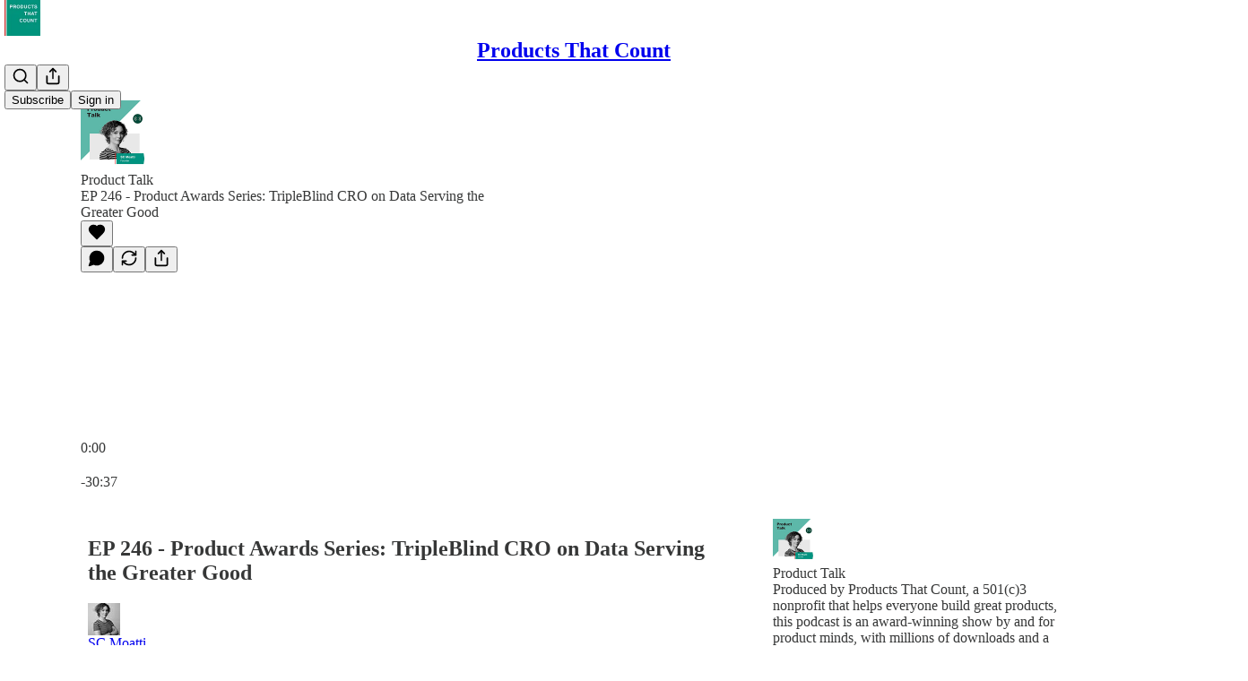

--- FILE ---
content_type: text/html; charset=utf-8
request_url: https://newsletter.productsthatcount.org/p/ep-246-product-awards-series-tripleblind-645
body_size: 42204
content:
<!DOCTYPE html>
<html lang="en">
    <head>
        <meta charset="utf-8" />
        <meta name="norton-safeweb-site-verification" content="24usqpep0ejc5w6hod3dulxwciwp0djs6c6ufp96av3t4whuxovj72wfkdjxu82yacb7430qjm8adbd5ezlt4592dq4zrvadcn9j9n-0btgdzpiojfzno16-fnsnu7xd" />
        
        <link rel="preconnect" href="https://substackcdn.com" />
        

        
            <title data-rh="true">EP 246 - Product Awards Series: TripleBlind CRO on Data Serving the Greater Good</title>
            
            <meta data-rh="true" name="theme-color" content="#ffffff"/><meta data-rh="true" name="twitter:player" content="https://newsletter.productsthatcount.org/embed/podcast/ep-246-product-awards-series-tripleblind-645?autoplay=1"/><meta data-rh="true" name="twitter:player:width" content="1"/><meta data-rh="true" name="twitter:player:height" content="1"/><meta data-rh="true" name="twitter:text:player_width" content="1"/><meta data-rh="true" name="twitter:text:player_height" content="1"/><meta data-rh="true" property="og:type" content="article"/><meta data-rh="true" property="og:title" content="EP 246 - Product Awards Series: TripleBlind CRO on Data Serving the Greater Good"/><meta data-rh="true" name="twitter:title" content="EP 246 - Product Awards Series: TripleBlind CRO on Data Serving the Greater Good"/><meta data-rh="true" name="description" content="This is the 12th episode of the 2022 Product Awards series."/><meta data-rh="true" property="og:description" content="This is the 12th episode of the 2022 Product Awards series."/><meta data-rh="true" name="twitter:description" content="This is the 12th episode of the 2022 Product Awards series."/><meta data-rh="true" property="og:image" content="https://substackcdn.com/image/fetch/$s_!eJNB!,w_1200,h_600,c_fill,f_jpg,q_auto:good,fl_progressive:steep,g_auto/https%3A%2F%2Fsubstack-post-media.s3.amazonaws.com%2Fpublic%2Fimages%2F2d89f177-84ed-43b0-8fd9-926af1c31169_2400x2400.jpeg"/><meta data-rh="true" name="twitter:image" content="https://substackcdn.com/image/fetch/$s_!eJNB!,w_1200,h_600,c_fill,f_jpg,q_auto:good,fl_progressive:steep,g_auto/https%3A%2F%2Fsubstack-post-media.s3.amazonaws.com%2Fpublic%2Fimages%2F2d89f177-84ed-43b0-8fd9-926af1c31169_2400x2400.jpeg"/><meta data-rh="true" name="twitter:card" content="summary_large_image"/><meta data-rh="true" property="interactionStatistic" content="[{&quot;@type&quot;:&quot;InteractionCounter&quot;,&quot;interactionType&quot;:&quot;https://schema.org/LikeAction&quot;,&quot;userInteractionCount&quot;:0},{&quot;@type&quot;:&quot;InteractionCounter&quot;,&quot;interactionType&quot;:&quot;https://schema.org/CommentAction&quot;,&quot;userInteractionCount&quot;:0}]"/>
            
            
        

        

        <style>
          @layer legacy, tailwind, pencraftReset, pencraft;
        </style>

        
        <link rel="preload" as="style" href="https://substackcdn.com/bundle/theme/main.57ec6396ea4b5be03b65.css" />
        
        
        
        <link rel="preload" as="font" href="https://fonts.gstatic.com/s/spectral/v13/rnCr-xNNww_2s0amA9M5knjsS_ul.woff2" crossorigin />
        

        
            
                <link rel="stylesheet" type="text/css" href="https://substackcdn.com/bundle/static/css/7276.087307e6.css" />
            
                <link rel="stylesheet" type="text/css" href="https://substackcdn.com/bundle/static/css/70.ad2da59f.css" />
            
                <link rel="stylesheet" type="text/css" href="https://substackcdn.com/bundle/static/css/2862.c66cf9f6.css" />
            
                <link rel="stylesheet" type="text/css" href="https://substackcdn.com/bundle/static/css/8577.8d59a919.css" />
            
                <link rel="stylesheet" type="text/css" href="https://substackcdn.com/bundle/static/css/4428.8b243146.css" />
            
                <link rel="stylesheet" type="text/css" href="https://substackcdn.com/bundle/static/css/5611.589608fd.css" />
            
                <link rel="stylesheet" type="text/css" href="https://substackcdn.com/bundle/static/css/5234.05e42d3b.css" />
            
                <link rel="stylesheet" type="text/css" href="https://substackcdn.com/bundle/static/css/6998.007f4228.css" />
            
                <link rel="stylesheet" type="text/css" href="https://substackcdn.com/bundle/static/css/2102.d69f31f9.css" />
            
                <link rel="stylesheet" type="text/css" href="https://substackcdn.com/bundle/static/css/254.4bc0c92b.css" />
            
                <link rel="stylesheet" type="text/css" href="https://substackcdn.com/bundle/static/css/474.b8c2a441.css" />
            
                <link rel="stylesheet" type="text/css" href="https://substackcdn.com/bundle/static/css/main.aba729d8.css" />
            
                <link rel="stylesheet" type="text/css" href="https://substackcdn.com/bundle/static/css/6379.813be60f.css" />
            
                <link rel="stylesheet" type="text/css" href="https://substackcdn.com/bundle/static/css/474.b8c2a441.css" />
            
                <link rel="stylesheet" type="text/css" href="https://substackcdn.com/bundle/static/css/254.4bc0c92b.css" />
            
                <link rel="stylesheet" type="text/css" href="https://substackcdn.com/bundle/static/css/2102.d69f31f9.css" />
            
                <link rel="stylesheet" type="text/css" href="https://substackcdn.com/bundle/static/css/6998.007f4228.css" />
            
                <link rel="stylesheet" type="text/css" href="https://substackcdn.com/bundle/static/css/5234.05e42d3b.css" />
            
                <link rel="stylesheet" type="text/css" href="https://substackcdn.com/bundle/static/css/5611.589608fd.css" />
            
                <link rel="stylesheet" type="text/css" href="https://substackcdn.com/bundle/static/css/4428.8b243146.css" />
            
                <link rel="stylesheet" type="text/css" href="https://substackcdn.com/bundle/static/css/8577.8d59a919.css" />
            
                <link rel="stylesheet" type="text/css" href="https://substackcdn.com/bundle/static/css/2862.c66cf9f6.css" />
            
        

        
        
        
        
        <meta name="viewport" content="width=device-width, initial-scale=1, maximum-scale=1, user-scalable=0, viewport-fit=cover" />
        <meta name="author" content="SC Moatti" />
        <meta property="og:url" content="https://newsletter.productsthatcount.org/p/ep-246-product-awards-series-tripleblind-645" />
        
        
        <link rel="canonical" href="https://newsletter.productsthatcount.org/p/ep-246-product-awards-series-tripleblind-645" />
        

        

        

        

        
            
                <link rel="shortcut icon" href="https://substackcdn.com/image/fetch/$s_!_iNP!,f_auto,q_auto:good,fl_progressive:steep/https%3A%2F%2Fsubstack-post-media.s3.amazonaws.com%2Fpublic%2Fimages%2Fc35482fe-c678-4897-992e-b00df1c20cfd%2Ffavicon.ico">
            
        
            
                <link rel="icon" type="image/png" sizes="16x16" href="https://substackcdn.com/image/fetch/$s_!QwN7!,f_auto,q_auto:good,fl_progressive:steep/https%3A%2F%2Fsubstack-post-media.s3.amazonaws.com%2Fpublic%2Fimages%2Fc35482fe-c678-4897-992e-b00df1c20cfd%2Ffavicon-16x16.png">
            
        
            
                <link rel="icon" type="image/png" sizes="32x32" href="https://substackcdn.com/image/fetch/$s_!UWR9!,f_auto,q_auto:good,fl_progressive:steep/https%3A%2F%2Fsubstack-post-media.s3.amazonaws.com%2Fpublic%2Fimages%2Fc35482fe-c678-4897-992e-b00df1c20cfd%2Ffavicon-32x32.png">
            
        
            
                <link rel="icon" type="image/png" sizes="48x48" href="https://substackcdn.com/image/fetch/$s_!LYBk!,f_auto,q_auto:good,fl_progressive:steep/https%3A%2F%2Fsubstack-post-media.s3.amazonaws.com%2Fpublic%2Fimages%2Fc35482fe-c678-4897-992e-b00df1c20cfd%2Ffavicon-48x48.png">
            
        
            
                <link rel="apple-touch-icon" sizes="57x57" href="https://substackcdn.com/image/fetch/$s_!L76t!,f_auto,q_auto:good,fl_progressive:steep/https%3A%2F%2Fsubstack-post-media.s3.amazonaws.com%2Fpublic%2Fimages%2Fc35482fe-c678-4897-992e-b00df1c20cfd%2Fapple-touch-icon-57x57.png">
            
        
            
                <link rel="apple-touch-icon" sizes="60x60" href="https://substackcdn.com/image/fetch/$s_!GchF!,f_auto,q_auto:good,fl_progressive:steep/https%3A%2F%2Fsubstack-post-media.s3.amazonaws.com%2Fpublic%2Fimages%2Fc35482fe-c678-4897-992e-b00df1c20cfd%2Fapple-touch-icon-60x60.png">
            
        
            
                <link rel="apple-touch-icon" sizes="72x72" href="https://substackcdn.com/image/fetch/$s_!vCg5!,f_auto,q_auto:good,fl_progressive:steep/https%3A%2F%2Fsubstack-post-media.s3.amazonaws.com%2Fpublic%2Fimages%2Fc35482fe-c678-4897-992e-b00df1c20cfd%2Fapple-touch-icon-72x72.png">
            
        
            
                <link rel="apple-touch-icon" sizes="76x76" href="https://substackcdn.com/image/fetch/$s_!5dZ6!,f_auto,q_auto:good,fl_progressive:steep/https%3A%2F%2Fsubstack-post-media.s3.amazonaws.com%2Fpublic%2Fimages%2Fc35482fe-c678-4897-992e-b00df1c20cfd%2Fapple-touch-icon-76x76.png">
            
        
            
                <link rel="apple-touch-icon" sizes="114x114" href="https://substackcdn.com/image/fetch/$s_!FnLS!,f_auto,q_auto:good,fl_progressive:steep/https%3A%2F%2Fsubstack-post-media.s3.amazonaws.com%2Fpublic%2Fimages%2Fc35482fe-c678-4897-992e-b00df1c20cfd%2Fapple-touch-icon-114x114.png">
            
        
            
                <link rel="apple-touch-icon" sizes="120x120" href="https://substackcdn.com/image/fetch/$s_!K-2E!,f_auto,q_auto:good,fl_progressive:steep/https%3A%2F%2Fsubstack-post-media.s3.amazonaws.com%2Fpublic%2Fimages%2Fc35482fe-c678-4897-992e-b00df1c20cfd%2Fapple-touch-icon-120x120.png">
            
        
            
                <link rel="apple-touch-icon" sizes="144x144" href="https://substackcdn.com/image/fetch/$s_!_1EC!,f_auto,q_auto:good,fl_progressive:steep/https%3A%2F%2Fsubstack-post-media.s3.amazonaws.com%2Fpublic%2Fimages%2Fc35482fe-c678-4897-992e-b00df1c20cfd%2Fapple-touch-icon-144x144.png">
            
        
            
                <link rel="apple-touch-icon" sizes="152x152" href="https://substackcdn.com/image/fetch/$s_!dyrv!,f_auto,q_auto:good,fl_progressive:steep/https%3A%2F%2Fsubstack-post-media.s3.amazonaws.com%2Fpublic%2Fimages%2Fc35482fe-c678-4897-992e-b00df1c20cfd%2Fapple-touch-icon-152x152.png">
            
        
            
                <link rel="apple-touch-icon" sizes="167x167" href="https://substackcdn.com/image/fetch/$s_!Zju6!,f_auto,q_auto:good,fl_progressive:steep/https%3A%2F%2Fsubstack-post-media.s3.amazonaws.com%2Fpublic%2Fimages%2Fc35482fe-c678-4897-992e-b00df1c20cfd%2Fapple-touch-icon-167x167.png">
            
        
            
                <link rel="apple-touch-icon" sizes="180x180" href="https://substackcdn.com/image/fetch/$s_!c6f7!,f_auto,q_auto:good,fl_progressive:steep/https%3A%2F%2Fsubstack-post-media.s3.amazonaws.com%2Fpublic%2Fimages%2Fc35482fe-c678-4897-992e-b00df1c20cfd%2Fapple-touch-icon-180x180.png">
            
        
            
                <link rel="apple-touch-icon" sizes="1024x1024" href="https://substackcdn.com/image/fetch/$s_!gD6o!,f_auto,q_auto:good,fl_progressive:steep/https%3A%2F%2Fsubstack-post-media.s3.amazonaws.com%2Fpublic%2Fimages%2Fc35482fe-c678-4897-992e-b00df1c20cfd%2Fapple-touch-icon-1024x1024.png">
            
        
            
        
            
        
            
        

        

        
            <link rel="alternate" type="application/rss+xml" href="/feed" title="Products That Count"/>
        

        
        
          <style>
            @font-face{font-family:'Spectral';font-style:italic;font-weight:400;font-display:fallback;src:url(https://fonts.gstatic.com/s/spectral/v13/rnCt-xNNww_2s0amA9M8on7mTNmnUHowCw.woff2) format('woff2');unicode-range:U+0301,U+0400-045F,U+0490-0491,U+04B0-04B1,U+2116}@font-face{font-family:'Spectral';font-style:italic;font-weight:400;font-display:fallback;src:url(https://fonts.gstatic.com/s/spectral/v13/rnCt-xNNww_2s0amA9M8onXmTNmnUHowCw.woff2) format('woff2');unicode-range:U+0102-0103,U+0110-0111,U+0128-0129,U+0168-0169,U+01A0-01A1,U+01AF-01B0,U+0300-0301,U+0303-0304,U+0308-0309,U+0323,U+0329,U+1EA0-1EF9,U+20AB}@font-face{font-family:'Spectral';font-style:italic;font-weight:400;font-display:fallback;src:url(https://fonts.gstatic.com/s/spectral/v13/rnCt-xNNww_2s0amA9M8onTmTNmnUHowCw.woff2) format('woff2');unicode-range:U+0100-02AF,U+0304,U+0308,U+0329,U+1E00-1E9F,U+1EF2-1EFF,U+2020,U+20A0-20AB,U+20AD-20CF,U+2113,U+2C60-2C7F,U+A720-A7FF}@font-face{font-family:'Spectral';font-style:italic;font-weight:400;font-display:fallback;src:url(https://fonts.gstatic.com/s/spectral/v13/rnCt-xNNww_2s0amA9M8onrmTNmnUHo.woff2) format('woff2');unicode-range:U+0000-00FF,U+0131,U+0152-0153,U+02BB-02BC,U+02C6,U+02DA,U+02DC,U+0304,U+0308,U+0329,U+2000-206F,U+2074,U+20AC,U+2122,U+2191,U+2193,U+2212,U+2215,U+FEFF,U+FFFD}@font-face{font-family:'Spectral';font-style:normal;font-weight:400;font-display:fallback;src:url(https://fonts.gstatic.com/s/spectral/v13/rnCr-xNNww_2s0amA9M9knjsS_ulYHs.woff2) format('woff2');unicode-range:U+0301,U+0400-045F,U+0490-0491,U+04B0-04B1,U+2116}@font-face{font-family:'Spectral';font-style:normal;font-weight:400;font-display:fallback;src:url(https://fonts.gstatic.com/s/spectral/v13/rnCr-xNNww_2s0amA9M2knjsS_ulYHs.woff2) format('woff2');unicode-range:U+0102-0103,U+0110-0111,U+0128-0129,U+0168-0169,U+01A0-01A1,U+01AF-01B0,U+0300-0301,U+0303-0304,U+0308-0309,U+0323,U+0329,U+1EA0-1EF9,U+20AB}@font-face{font-family:'Spectral';font-style:normal;font-weight:400;font-display:fallback;src:url(https://fonts.gstatic.com/s/spectral/v13/rnCr-xNNww_2s0amA9M3knjsS_ulYHs.woff2) format('woff2');unicode-range:U+0100-02AF,U+0304,U+0308,U+0329,U+1E00-1E9F,U+1EF2-1EFF,U+2020,U+20A0-20AB,U+20AD-20CF,U+2113,U+2C60-2C7F,U+A720-A7FF}@font-face{font-family:'Spectral';font-style:normal;font-weight:400;font-display:fallback;src:url(https://fonts.gstatic.com/s/spectral/v13/rnCr-xNNww_2s0amA9M5knjsS_ul.woff2) format('woff2');unicode-range:U+0000-00FF,U+0131,U+0152-0153,U+02BB-02BC,U+02C6,U+02DA,U+02DC,U+0304,U+0308,U+0329,U+2000-206F,U+2074,U+20AC,U+2122,U+2191,U+2193,U+2212,U+2215,U+FEFF,U+FFFD}@font-face{font-family:'Spectral';font-style:normal;font-weight:600;font-display:fallback;src:url(https://fonts.gstatic.com/s/spectral/v13/rnCs-xNNww_2s0amA9vmtm3FafaPWnIIMrY.woff2) format('woff2');unicode-range:U+0301,U+0400-045F,U+0490-0491,U+04B0-04B1,U+2116}@font-face{font-family:'Spectral';font-style:normal;font-weight:600;font-display:fallback;src:url(https://fonts.gstatic.com/s/spectral/v13/rnCs-xNNww_2s0amA9vmtm3OafaPWnIIMrY.woff2) format('woff2');unicode-range:U+0102-0103,U+0110-0111,U+0128-0129,U+0168-0169,U+01A0-01A1,U+01AF-01B0,U+0300-0301,U+0303-0304,U+0308-0309,U+0323,U+0329,U+1EA0-1EF9,U+20AB}@font-face{font-family:'Spectral';font-style:normal;font-weight:600;font-display:fallback;src:url(https://fonts.gstatic.com/s/spectral/v13/rnCs-xNNww_2s0amA9vmtm3PafaPWnIIMrY.woff2) format('woff2');unicode-range:U+0100-02AF,U+0304,U+0308,U+0329,U+1E00-1E9F,U+1EF2-1EFF,U+2020,U+20A0-20AB,U+20AD-20CF,U+2113,U+2C60-2C7F,U+A720-A7FF}@font-face{font-family:'Spectral';font-style:normal;font-weight:600;font-display:fallback;src:url(https://fonts.gstatic.com/s/spectral/v13/rnCs-xNNww_2s0amA9vmtm3BafaPWnII.woff2) format('woff2');unicode-range:U+0000-00FF,U+0131,U+0152-0153,U+02BB-02BC,U+02C6,U+02DA,U+02DC,U+0304,U+0308,U+0329,U+2000-206F,U+2074,U+20AC,U+2122,U+2191,U+2193,U+2212,U+2215,U+FEFF,U+FFFD}
            
          </style>
        
        

        <style>:root{--color_theme_bg_pop:#00907f;--background_pop:#00907f;--cover_bg_color:#FFFFFF;--cover_bg_color_secondary:#f0f0f0;--background_pop_darken:#007769;--print_on_pop:#ffffff;--color_theme_bg_pop_darken:#007769;--color_theme_print_on_pop:#ffffff;--color_theme_bg_pop_20:rgba(0, 144, 127, 0.2);--color_theme_bg_pop_30:rgba(0, 144, 127, 0.3);--print_pop:#00907f;--color_theme_accent:#00907f;--cover_print_primary:#363737;--cover_print_secondary:#757575;--cover_print_tertiary:#b6b6b6;--cover_border_color:#00907f;--home_hero:newspaper;--home_posts:grid;--home_show_top_posts:true;--web_bg_color:#ffffff;--background_contrast_1:#f0f0f0;--background_contrast_2:#dddddd;--background_contrast_3:#b7b7b7;--background_contrast_4:#929292;--background_contrast_5:#515151;--color_theme_bg_contrast_1:#f0f0f0;--color_theme_bg_contrast_2:#dddddd;--color_theme_bg_contrast_3:#b7b7b7;--color_theme_bg_contrast_4:#929292;--color_theme_bg_contrast_5:#515151;--color_theme_bg_elevated:#ffffff;--color_theme_bg_elevated_secondary:#f0f0f0;--color_theme_bg_elevated_tertiary:#dddddd;--color_theme_detail:#e6e6e6;--background_contrast_pop:rgba(0, 144, 127, 0.4);--color_theme_bg_contrast_pop:rgba(0, 144, 127, 0.4);--theme_bg_is_dark:0;--print_on_web_bg_color:#363737;--print_secondary_on_web_bg_color:#868787;--background_pop_rgb:0, 144, 127;--color_theme_bg_pop_rgb:0, 144, 127;--color_theme_accent_rgb:0, 144, 127;}</style>

        
            <link rel="stylesheet" href="https://substackcdn.com/bundle/theme/main.57ec6396ea4b5be03b65.css" />
        

        <style></style>

        

        

        

        
    </head>

    <body class="">
        

        

        

        

        

        

        <div id="entry">
            <div id="main" class="main typography use-theme-bg"><div class="pencraft pc-display-contents pc-reset pubTheme-yiXxQA"><div data-testid="navbar" class="main-menu"><div class="mainMenuContent-DME8DR"><div style="position:relative;height:71px;" class="pencraft pc-display-flex pc-gap-12 pc-paddingLeft-20 pc-paddingRight-20 pc-justifyContent-space-between pc-alignItems-center pc-reset border-bottom-detail-k1F6C4 topBar-pIF0J1"><div style="flex-basis:0px;flex-grow:1;" class="logoContainer-p12gJb"><a href="/" native class="pencraft pc-display-contents pc-reset"><div draggable="false" class="pencraft pc-display-flex pc-position-relative pc-reset"><div style="width:40px;height:40px;" class="pencraft pc-display-flex pc-reset bg-white-ZBV5av pc-borderRadius-sm overflow-hidden-WdpwT6 sizing-border-box-DggLA4"><picture><source type="image/webp" srcset="https://substackcdn.com/image/fetch/$s_!CK4r!,w_80,h_80,c_fill,f_webp,q_auto:good,fl_progressive:steep,g_auto/https%3A%2F%2Fsubstack-post-media.s3.amazonaws.com%2Fpublic%2Fimages%2F7fde8101-d37f-497f-9fa8-1de61ed713ca_1080x1080.png"/><img src="https://substackcdn.com/image/fetch/$s_!CK4r!,w_80,h_80,c_fill,f_auto,q_auto:good,fl_progressive:steep,g_auto/https%3A%2F%2Fsubstack-post-media.s3.amazonaws.com%2Fpublic%2Fimages%2F7fde8101-d37f-497f-9fa8-1de61ed713ca_1080x1080.png" sizes="100vw" alt="Products That Count" width="80" height="80" style="width:40px;height:40px;" draggable="false" class="img-OACg1c object-fit-cover-u4ReeV pencraft pc-reset"/></picture></div></div></a></div><div style="flex-grow:0;" class="titleContainer-DJYq5v"><h1 class="pencraft pc-reset font-pub-headings-FE5byy reset-IxiVJZ title-oOnUGd"><a href="/" class="pencraft pc-display-contents pc-reset">Products That Count</a></h1></div><div style="flex-basis:0px;flex-grow:1;" class="pencraft pc-display-flex pc-justifyContent-flex-end pc-alignItems-center pc-reset"><div class="buttonsContainer-SJBuep"><div class="pencraft pc-display-flex pc-gap-8 pc-justifyContent-flex-end pc-alignItems-center pc-reset navbar-buttons"><div class="pencraft pc-display-flex pc-gap-4 pc-reset"><span data-state="closed"><button tabindex="0" type="button" aria-label="Search" class="pencraft pc-reset pencraft iconButton-mq_Et5 iconButtonBase-dJGHgN buttonBase-GK1x3M buttonStyle-r7yGCK size_md-gCDS3o priority_tertiary-rlke8z"><svg xmlns="http://www.w3.org/2000/svg" width="20" height="20" viewBox="0 0 24 24" fill="none" stroke="currentColor" stroke-width="2" stroke-linecap="round" stroke-linejoin="round" class="lucide lucide-search"><circle cx="11" cy="11" r="8"></circle><path d="m21 21-4.3-4.3"></path></svg></button></span><button tabindex="0" type="button" aria-label="Share Publication" id="headlessui-menu-button-P0-5" aria-haspopup="menu" aria-expanded="false" data-headlessui-state class="pencraft pc-reset pencraft iconButton-mq_Et5 iconButtonBase-dJGHgN buttonBase-GK1x3M buttonStyle-r7yGCK size_md-gCDS3o priority_tertiary-rlke8z"><svg xmlns="http://www.w3.org/2000/svg" width="20" height="20" viewBox="0 0 24 24" fill="none" stroke="currentColor" stroke-width="2" stroke-linecap="round" stroke-linejoin="round" class="lucide lucide-share"><path d="M4 12v8a2 2 0 0 0 2 2h12a2 2 0 0 0 2-2v-8"></path><polyline points="16 6 12 2 8 6"></polyline><line x1="12" x2="12" y1="2" y2="15"></line></svg></button></div><button tabindex="0" type="button" data-testid="noncontributor-cta-button" class="pencraft pc-reset pencraft buttonBase-GK1x3M buttonText-X0uSmG buttonStyle-r7yGCK priority_primary-RfbeYt size_md-gCDS3o">Subscribe</button><button tabindex="0" type="button" native data-href="https://substack.com/sign-in?redirect=%2Fp%2Fep-246-product-awards-series-tripleblind-645&amp;for_pub=productsthatcount" class="pencraft pc-reset pencraft buttonBase-GK1x3M buttonText-X0uSmG buttonStyle-r7yGCK priority_tertiary-rlke8z size_md-gCDS3o">Sign in</button></div></div></div></div></div><div style="height:72px;"></div></div></div><div><script type="application/ld+json">{"@context":"https://schema.org","@type":"NewsArticle","url":"https://newsletter.productsthatcount.org/p/ep-246-product-awards-series-tripleblind-645","mainEntityOfPage":"https://newsletter.productsthatcount.org/p/ep-246-product-awards-series-tripleblind-645","headline":"EP 246 - Product Awards Series: TripleBlind CRO on Data Serving the Greater Good","description":"This is the 12th episode of the 2022 Product Awards series.","image":[],"datePublished":"2022-09-03T16:58:56+00:00","dateModified":"2022-09-03T16:58:56+00:00","isAccessibleForFree":true,"author":[{"@type":"Person","name":"SC Moatti","url":"https://substack.com/@scmoatti","description":"Founder, Mighty Capital & Products That Count, Lecturer Stanford exec ed","identifier":"user:179979451","image":{"@type":"ImageObject","contentUrl":"https://substackcdn.com/image/fetch/$s_!ZDZC!,f_auto,q_auto:good,fl_progressive:steep/https%3A%2F%2Fsubstack-post-media.s3.amazonaws.com%2Fpublic%2Fimages%2Fa6928c27-3bca-4a18-8dba-4c89487351c2_400x400.jpeg","thumbnailUrl":"https://substackcdn.com/image/fetch/$s_!ZDZC!,w_128,h_128,c_limit,f_auto,q_auto:good,fl_progressive:steep/https%3A%2F%2Fsubstack-post-media.s3.amazonaws.com%2Fpublic%2Fimages%2Fa6928c27-3bca-4a18-8dba-4c89487351c2_400x400.jpeg"}}],"publisher":{"@type":"Organization","name":"Products That Count","url":"https://newsletter.productsthatcount.org","description":"A newsletter with a mission to help everyone build great products.","interactionStatistic":{"@type":"InteractionCounter","name":"Subscribers","interactionType":"https://schema.org/SubscribeAction","userInteractionCount":10000},"identifier":"pub:2079018","logo":{"@type":"ImageObject","url":"https://substackcdn.com/image/fetch/$s_!CK4r!,f_auto,q_auto:good,fl_progressive:steep/https%3A%2F%2Fsubstack-post-media.s3.amazonaws.com%2Fpublic%2Fimages%2F7fde8101-d37f-497f-9fa8-1de61ed713ca_1080x1080.png","contentUrl":"https://substackcdn.com/image/fetch/$s_!CK4r!,f_auto,q_auto:good,fl_progressive:steep/https%3A%2F%2Fsubstack-post-media.s3.amazonaws.com%2Fpublic%2Fimages%2F7fde8101-d37f-497f-9fa8-1de61ed713ca_1080x1080.png","thumbnailUrl":"https://substackcdn.com/image/fetch/$s_!CK4r!,w_128,h_128,c_limit,f_auto,q_auto:good,fl_progressive:steep/https%3A%2F%2Fsubstack-post-media.s3.amazonaws.com%2Fpublic%2Fimages%2F7fde8101-d37f-497f-9fa8-1de61ed713ca_1080x1080.png"},"image":{"@type":"ImageObject","url":"https://substackcdn.com/image/fetch/$s_!CK4r!,f_auto,q_auto:good,fl_progressive:steep/https%3A%2F%2Fsubstack-post-media.s3.amazonaws.com%2Fpublic%2Fimages%2F7fde8101-d37f-497f-9fa8-1de61ed713ca_1080x1080.png","contentUrl":"https://substackcdn.com/image/fetch/$s_!CK4r!,f_auto,q_auto:good,fl_progressive:steep/https%3A%2F%2Fsubstack-post-media.s3.amazonaws.com%2Fpublic%2Fimages%2F7fde8101-d37f-497f-9fa8-1de61ed713ca_1080x1080.png","thumbnailUrl":"https://substackcdn.com/image/fetch/$s_!CK4r!,w_128,h_128,c_limit,f_auto,q_auto:good,fl_progressive:steep/https%3A%2F%2Fsubstack-post-media.s3.amazonaws.com%2Fpublic%2Fimages%2F7fde8101-d37f-497f-9fa8-1de61ed713ca_1080x1080.png"}}}</script><div aria-label="Post" role="main" class="single-post-container"><div><div class="single-post"><div class="pencraft pc-display-contents pc-reset pubTheme-yiXxQA"><article class="typography podcast-post post shows-post"><div class="visibility-check"></div><div><div class="player-wrapper-outer-eAOhcD"><div class="player-wrapper-inner-KUdif0"><div class="pencraft pc-display-contents pc-reset dark-theme"><div style="min-height:400px;" class="pencraft pc-position-relative pc-reset"><div style="background-image:url(https://substackcdn.com/image/fetch/$s_!uc0U!,f_auto,q_auto:good,fl_progressive:steep/https%3A%2F%2Fsubstack-post-media.s3.amazonaws.com%2Fpublic%2Fimages%2F38fd315b-d753-4077-96a9-25483afa5b58_2400x2400.png);" class="pencraft pc-display-flex pc-position-absolute pc-inset-0 pc-reset pc-borderRadius-md backgroundImage-Eijlhi"></div><div style="backdrop-filter:blur(120px);-webkit-backdrop-filter:blur(120px);-webkit-filter:brightness(0.7);filter:brightness(0.7);background:linear-gradient(180deg, rgba(60,92,84,0.75), rgba(60,92,84,0.75)), var(--color-dark-bg-secondary);" class="pencraft pc-display-flex pc-position-absolute pc-inset-0 pc-reset pc-borderRadius-md"></div><div class="pencraft pc-display-flex pc-flexDirection-column pc-position-absolute pc-inset-0 pc-reset"><div class="pencraft pc-display-flex pc-justifyContent-space-between pc-alignItems-stretch pc-reset flex-grow-rzmknG"><div class="pencraft pc-padding-24 pc-reset flex-grow-rzmknG overflow-hidden-WdpwT6"><div class="pencraft pc-display-flex pc-gap-16 pc-alignItems-center pc-alignSelf-flex-start pc-reset flex-grow-rzmknG header-PjQum5"><a href="https://newsletter.productsthatcount.org" native style="width:76px;height:76px;"><img src="https://substackcdn.com/image/fetch/$s_!eJNB!,w_152,h_152,c_fill,f_auto,q_auto:good,fl_progressive:steep,g_auto/https%3A%2F%2Fsubstack-post-media.s3.amazonaws.com%2Fpublic%2Fimages%2F2d89f177-84ed-43b0-8fd9-926af1c31169_2400x2400.jpeg" width="76" height="76" alt="Products That Count" name="Products That Count" class="pencraft pc-reset outline-detail-vcQLyr pub-logo-m0IFm6 static-XUAQjT"/></a><div class="pencraft pc-display-flex pc-flexDirection-column pc-gap-4 pc-minWidth-0 pc-reset flex-grow-rzmknG"><div class="pencraft pc-reset overflow-hidden-WdpwT6 ellipsis-Jb8om8 color-vibrance-secondary-k5eqjt line-height-20-t4M0El font-text-qe4AeH size-13-hZTUKr weight-regular-mUq6Gb reset-IxiVJZ">Product Talk</div><div style="max-width:460px;" class="pencraft pc-reset overflow-hidden-WdpwT6 ellipsis-Jb8om8 color-vibrance-primary-KHCdqV line-height-20-t4M0El font-text-qe4AeH size-15-Psle70 weight-medium-fw81nC reset-IxiVJZ">EP 246 - Product Awards Series: TripleBlind CRO on Data Serving the Greater Good</div></div></div></div><div class="pencraft pc-display-flex pc-paddingLeft-24 pc-paddingRight-24 pc-alignItems-center pc-reset"><div class="post-ufi style-large-on-dark themed vertically-stacked"><div class="like-button-container post-ufi-button style-large-on-dark"><button tabindex="0" type="button" aria-label="Like" aria-pressed="false" class="pencraft pc-reset pencraft post-ufi-button style-large-on-dark state-disabled no-label with-border"><svg role="img" style="height:20px;width:20px;" width="20" height="20" viewBox="0 0 24 24" fill="#000000" stroke-width="2" stroke="#000" xmlns="http://www.w3.org/2000/svg" class="icon"><g><title></title><svg xmlns="http://www.w3.org/2000/svg" width="24" height="24" viewBox="0 0 24 24" stroke-width="2" stroke-linecap="round" stroke-linejoin="round" class="lucide lucide-heart"><path d="M19 14c1.49-1.46 3-3.21 3-5.5A5.5 5.5 0 0 0 16.5 3c-1.76 0-3 .5-4.5 2-1.5-1.5-2.74-2-4.5-2A5.5 5.5 0 0 0 2 8.5c0 2.3 1.5 4.05 3 5.5l7 7Z"></path></svg></g></svg></button></div><button tabindex="0" type="button" aria-label="View comments (0)" data-href="https://newsletter.productsthatcount.org/p/ep-246-product-awards-series-tripleblind-645/comments" class="pencraft pc-reset pencraft post-ufi-button style-large-on-dark post-ufi-comment-button no-label with-border"><svg role="img" style="height:20px;width:20px;" width="20" height="20" viewBox="0 0 24 24" fill="#000000" stroke-width="2" stroke="#000" xmlns="http://www.w3.org/2000/svg" class="icon"><g><title></title><svg xmlns="http://www.w3.org/2000/svg" width="24" height="24" viewBox="0 0 24 24" stroke-width="2" stroke-linecap="round" stroke-linejoin="round" class="lucide lucide-message-circle"><path d="M7.9 20A9 9 0 1 0 4 16.1L2 22Z"></path></svg></g></svg></button><button tabindex="0" type="button" class="pencraft pc-reset pencraft post-ufi-button style-large-on-dark no-label with-border"><svg role="img" style="height:20px;width:20px;" width="20" height="20" viewBox="0 0 24 24" fill="none" stroke-width="2" stroke="#000" xmlns="http://www.w3.org/2000/svg" class="icon"><g><title></title><path d="M21 3V8M21 8H16M21 8L18 5.29962C16.7056 4.14183 15.1038 3.38328 13.3879 3.11547C11.6719 2.84766 9.9152 3.08203 8.32951 3.79031C6.74382 4.49858 5.39691 5.65051 4.45125 7.10715C3.5056 8.5638 3.00158 10.2629 3 11.9996M3 21V16M3 16H8M3 16L6 18.7C7.29445 19.8578 8.89623 20.6163 10.6121 20.8841C12.3281 21.152 14.0848 20.9176 15.6705 20.2093C17.2562 19.501 18.6031 18.3491 19.5487 16.8925C20.4944 15.4358 20.9984 13.7367 21 12" stroke-linecap="round" stroke-linejoin="round"></path></g></svg></button><button tabindex="0" type="button" data-href="javascript:void(0)" class="pencraft pc-reset pencraft post-ufi-button style-large-on-dark no-label with-border"><svg xmlns="http://www.w3.org/2000/svg" width="20" height="20" viewBox="0 0 24 24" fill="none" stroke="currentColor" stroke-width="2" stroke-linecap="round" stroke-linejoin="round" class="lucide lucide-share icon"><path d="M4 12v8a2 2 0 0 0 2 2h12a2 2 0 0 0 2-2v-8"></path><polyline points="16 6 12 2 8 6"></polyline><line x1="12" x2="12" y1="2" y2="15"></line></svg></button></div></div></div><div class="pencraft pc-display-flex pc-flexDirection-column pc-paddingLeft-16 pc-paddingRight-16 pc-position-absolute pc-reset controlsCentered-TEIxxh"><div class="pencraft pc-display-flex pc-gap-20 pc-justifyContent-space-between pc-alignItems-center pc-reset"><div style="width:60px;" role="button" aria-label="Change playback speed. Current speed is 1 times" class="pencraft pc-display-flex pc-justifyContent-center pc-reset"><div aria-hidden="true" class="pencraft pc-reset color-vibrance-secondary-k5eqjt line-height-24-jnGwiv font-text-qe4AeH size-17-JHHggF weight-medium-fw81nC reset-IxiVJZ playbackRate-o33VkZ">1×</div></div><div class="pencraft pc-display-flex pc-gap-32 pc-alignItems-center pc-reset"><div role="button" aria-label="Skip backward 15 seconds" class="skip-button-jgLOBO"><svg role="img" style="height:32px;width:29.09090909090909px;" width="29.09090909090909" height="32" viewBox="0 0 20 22" fill="white" stroke-width="1.8" stroke="none" xmlns="http://www.w3.org/2000/svg" class="skip-icon-YsbexL"><g><title></title><path d="M0 11.8557C0 13.2164 0.260417 14.4989 0.78125 15.7034C1.30208 16.9078 2.02148 17.969 2.93945 18.887C3.85742 19.7984 4.91536 20.5146 6.11328 21.0354C7.31771 21.5562 8.60026 21.8166 9.96094 21.8166C11.3216 21.8166 12.6009 21.5562 13.7988 21.0354C15.0033 20.5146 16.0645 19.7984 16.9824 18.887C17.9004 17.969 18.6198 16.9078 19.1406 15.7034C19.6615 14.4989 19.9219 13.2164 19.9219 11.8557C19.9219 10.6578 19.7168 9.51846 19.3066 8.43773C18.8965 7.357 18.3236 6.38044 17.5879 5.50805C16.8587 4.62914 16.0026 3.89672 15.0195 3.31078C14.043 2.71833 12.985 2.30818 11.8457 2.08031V0.693592C11.8457 0.342029 11.7448 0.12393 11.543 0.039295C11.3411 -0.0453404 11.1068 0.00674294 10.8398 0.195545L7.72461 2.37328C7.49674 2.52953 7.38281 2.71182 7.38281 2.92015C7.38281 3.12849 7.49674 3.31403 7.72461 3.47679L10.8301 5.6643C11.097 5.85961 11.3314 5.91495 11.5332 5.83031C11.7415 5.73916 11.8457 5.51781 11.8457 5.16625V3.77953C12.7702 3.98786 13.6198 4.33943 14.3945 4.83422C15.1758 5.32901 15.8529 5.93448 16.4258 6.65062C17.0052 7.36677 17.4544 8.16755 17.7734 9.05297C18.0924 9.93187 18.252 10.8661 18.252 11.8557C18.252 13.008 18.0371 14.0888 17.6074 15.0979C17.1842 16.1005 16.5918 16.9827 15.8301 17.7444C15.0749 18.4996 14.196 19.0888 13.1934 19.512C12.1908 19.9416 11.1133 20.1565 9.96094 20.1565C8.80859 20.1565 7.72786 19.9416 6.71875 19.512C5.71615 19.0888 4.83398 18.4996 4.07227 17.7444C3.31706 16.9827 2.72461 16.1005 2.29492 15.0979C1.87174 14.0888 1.66016 13.008 1.66016 11.8557C1.66016 10.9312 1.80339 10.0523 2.08984 9.21898C2.3763 8.37914 2.77669 7.61416 3.29102 6.92406C3.80534 6.23396 4.40755 5.64151 5.09766 5.14672C5.29948 4.99698 5.42643 4.81469 5.47852 4.59984C5.53711 4.385 5.50456 4.17666 5.38086 3.97484C5.25716 3.77953 5.07812 3.66234 4.84375 3.62328C4.60938 3.57771 4.38477 3.6363 4.16992 3.79906C3.33008 4.40453 2.59766 5.12719 1.97266 5.96703C1.34766 6.80036 0.86263 7.71833 0.517578 8.72094C0.172526 9.71703 0 10.762 0 11.8557ZM7.10938 15.8596C7.29818 15.8596 7.44792 15.801 7.55859 15.6838C7.66927 15.5601 7.72461 15.3941 7.72461 15.1858V9.02367C7.72461 8.76976 7.66602 8.58096 7.54883 8.45726C7.43164 8.32706 7.26237 8.26195 7.04102 8.26195C6.9043 8.26195 6.77734 8.28799 6.66016 8.34008C6.54297 8.38565 6.39648 8.46703 6.2207 8.58422L4.88281 9.49242C4.77214 9.57055 4.6875 9.65844 4.62891 9.75609C4.57682 9.84724 4.55078 9.94815 4.55078 10.0588C4.55078 10.2216 4.60612 10.3616 4.7168 10.4787C4.82747 10.5959 4.96094 10.6545 5.11719 10.6545C5.21484 10.6545 5.29622 10.6415 5.36133 10.6155C5.42643 10.5894 5.5013 10.5406 5.58594 10.469L6.52344 9.78539H6.50391V15.1858C6.50391 15.3876 6.55924 15.5504 6.66992 15.6741C6.7806 15.7978 6.92708 15.8596 7.10938 15.8596ZM12.0703 15.9768C12.8776 15.9768 13.5254 15.7392 14.0137 15.2639C14.5085 14.7821 14.7559 14.1474 14.7559 13.3596C14.7559 12.6435 14.5378 12.0543 14.1016 11.592C13.6654 11.1298 13.099 10.8987 12.4023 10.8987C12.0898 10.8987 11.7839 10.9703 11.4844 11.1135C11.1914 11.2567 10.9798 11.4521 10.8496 11.6995H10.8984L11.0742 9.49242H13.9941C14.1374 9.49242 14.2611 9.44034 14.3652 9.33617C14.4759 9.232 14.5312 9.09528 14.5312 8.92601C14.5312 8.76325 14.4759 8.63305 14.3652 8.53539C14.2611 8.43122 14.1374 8.37914 13.9941 8.37914H10.8789C10.3646 8.37914 10.0846 8.64932 10.0391 9.18969L9.82422 12.0022C9.80469 12.2431 9.85352 12.4254 9.9707 12.5491C10.0879 12.6662 10.2539 12.7248 10.4688 12.7248C10.625 12.7248 10.752 12.7053 10.8496 12.6662C10.9473 12.6272 11.0645 12.5556 11.2012 12.4514C11.39 12.2821 11.5658 12.1617 11.7285 12.0901C11.8913 12.012 12.0703 11.9729 12.2656 11.9729C12.6432 11.9729 12.9492 12.1031 13.1836 12.3635C13.418 12.6174 13.5352 12.956 13.5352 13.3791C13.5352 13.8088 13.4017 14.1636 13.1348 14.4436C12.8678 14.7235 12.5326 14.8635 12.1289 14.8635C11.8359 14.8635 11.5723 14.7886 11.3379 14.6389C11.1035 14.4827 10.9245 14.2776 10.8008 14.0237C10.7292 13.9 10.6478 13.8056 10.5566 13.7405C10.4655 13.6689 10.3581 13.633 10.2344 13.633C10.0716 13.633 9.93815 13.6851 9.83398 13.7893C9.73633 13.8935 9.6875 14.0302 9.6875 14.1995C9.6875 14.2646 9.69401 14.3297 9.70703 14.3948C9.72005 14.4599 9.73958 14.525 9.76562 14.5901C9.89583 14.9416 10.1628 15.2606 10.5664 15.5471C10.9766 15.8336 11.4779 15.9768 12.0703 15.9768Z"></path></g></svg></div><div style="width:72px;height:72px;" role="button" aria-label="Play" aria-pressed="false" class="pencraft pc-display-flex pc-justifyContent-center pc-alignItems-center pc-reset bg-glass-thick-QXWmTV playButton-VfYy0S"><svg role="img" style="height:20px;width:20px;" width="20" height="20" viewBox="0 0 16 16" fill="none" stroke-width="1.8" stroke="none" xmlns="http://www.w3.org/2000/svg" class="playButtonIcon-iVd8T6"><g><title></title><path d="M3.35866 16C2.58101 16 2 15.4101 2 14.4447V1.55531C2 0.598883 2.58101 0 3.35866 0C3.75196 0 4.10056 0.134078 4.54749 0.393296L15.1575 6.54302C15.9531 7.00782 16.3106 7.39218 16.3106 8C16.3106 8.61676 15.9531 9.00112 15.1575 9.45698L4.54749 15.6067C4.10056 15.8659 3.75196 16 3.35866 16Z"></path></g></svg></div><div role="button" aria-label="Skip forward 30 seconds" class="skip-button-jgLOBO"><svg role="img" style="height:32px;width:29.09090909090909px;" width="29.09090909090909" height="32" viewBox="0 0 20 22" fill="white" stroke-width="1.8" stroke="none" xmlns="http://www.w3.org/2000/svg" class="skip-icon-YsbexL"><g><title></title><path d="M13.1738 15.9615C13.7142 15.9615 14.1829 15.802 14.5801 15.483C14.9837 15.1574 15.2962 14.705 15.5176 14.1255C15.7454 13.5461 15.8594 12.8658 15.8594 12.0845C15.8594 11.2968 15.7454 10.6099 15.5176 10.024C15.2962 9.43803 14.9837 8.9823 14.5801 8.65678C14.1829 8.33126 13.7142 8.1685 13.1738 8.1685C12.6335 8.1685 12.1615 8.33126 11.7578 8.65678C11.3542 8.97579 11.0417 9.42827 10.8203 10.0142C10.599 10.6001 10.4883 11.2902 10.4883 12.0845C10.4883 12.8658 10.599 13.5461 10.8203 14.1255C11.0417 14.705 11.3542 15.1574 11.7578 15.483C12.1615 15.802 12.6335 15.9615 13.1738 15.9615ZM6.875 15.9615C7.64323 15.9615 8.27148 15.7531 8.75977 15.3365C9.25456 14.9133 9.50195 14.3729 9.50195 13.7154C9.50195 13.2401 9.35221 12.83 9.05273 12.4849C8.75326 12.1333 8.3724 11.9315 7.91016 11.8794V11.9283C8.28125 11.8632 8.59701 11.6613 8.85742 11.3228C9.12435 10.9843 9.25781 10.5969 9.25781 10.1607C9.25781 9.57475 9.03971 9.09624 8.60352 8.72514C8.17383 8.35405 7.61719 8.1685 6.93359 8.1685C6.34115 8.1685 5.82357 8.3215 5.38086 8.62749C4.93815 8.92697 4.66471 9.31108 4.56055 9.77983C4.54753 9.83842 4.53776 9.89376 4.53125 9.94585C4.52474 9.99793 4.52148 10.05 4.52148 10.1021C4.52148 10.2779 4.57031 10.4211 4.66797 10.5318C4.77214 10.6425 4.90885 10.6978 5.07812 10.6978C5.35156 10.6978 5.54036 10.5448 5.64453 10.2388C5.74219 9.93282 5.89518 9.7017 6.10352 9.54545C6.31185 9.38269 6.57878 9.30131 6.9043 9.30131C7.24935 9.30131 7.52604 9.39572 7.73438 9.58452C7.94922 9.76681 8.05664 10.0077 8.05664 10.3072C8.05664 10.6197 7.94922 10.8801 7.73438 11.0884C7.51953 11.2902 7.23958 11.3912 6.89453 11.3912H6.47461C6.31185 11.3912 6.18164 11.4432 6.08398 11.5474C5.98633 11.6451 5.9375 11.7818 5.9375 11.9576C5.9375 12.1203 5.98633 12.257 6.08398 12.3677C6.18815 12.4719 6.31836 12.524 6.47461 12.524H6.93359C7.35026 12.524 7.67904 12.6281 7.91992 12.8365C8.16081 13.0448 8.28125 13.3215 8.28125 13.6665C8.28125 13.9986 8.14779 14.2785 7.88086 14.5064C7.62044 14.7277 7.28841 14.8384 6.88477 14.8384C6.53971 14.8384 6.25 14.757 6.01562 14.5943C5.78125 14.4315 5.60872 14.1971 5.49805 13.8912C5.43945 13.7284 5.36458 13.6112 5.27344 13.5396C5.18229 13.468 5.07161 13.4322 4.94141 13.4322C4.77865 13.4322 4.64193 13.4875 4.53125 13.5982C4.42708 13.7089 4.375 13.8521 4.375 14.0279C4.375 14.08 4.37826 14.1353 4.38477 14.1939C4.39128 14.246 4.40104 14.2981 4.41406 14.3501C4.51823 14.8059 4.80469 15.19 5.27344 15.5025C5.74219 15.8085 6.27604 15.9615 6.875 15.9615ZM13.1738 14.7798C12.7441 14.7798 12.3991 14.5389 12.1387 14.0572C11.8848 13.5754 11.7578 12.9179 11.7578 12.0845C11.7578 11.2317 11.8848 10.5643 12.1387 10.0826C12.3926 9.59428 12.7376 9.35014 13.1738 9.35014C13.61 9.35014 13.9518 9.59103 14.1992 10.0728C14.4531 10.5546 14.5801 11.2251 14.5801 12.0845C14.5801 12.9179 14.4531 13.5754 14.1992 14.0572C13.9453 14.5389 13.6035 14.7798 13.1738 14.7798ZM9.96094 21.8111C11.3216 21.8111 12.6009 21.5507 13.7988 21.0298C15.0033 20.509 16.0645 19.7928 16.9824 18.8814C17.9004 17.9634 18.6198 16.9022 19.1406 15.6978C19.6615 14.4934 19.9219 13.2108 19.9219 11.8501C19.9219 10.7564 19.7493 9.71147 19.4043 8.71538C19.0592 7.71277 18.5742 6.7948 17.9492 5.96147C17.3242 5.12163 16.5918 4.39897 15.752 3.7935C15.5371 3.63074 15.3125 3.57215 15.0781 3.61772C14.8438 3.65678 14.6647 3.77397 14.541 3.96928C14.4173 4.17111 14.3815 4.37944 14.4336 4.59428C14.4922 4.80913 14.6224 4.99142 14.8242 5.14116C15.5143 5.63595 16.1165 6.2284 16.6309 6.9185C17.1452 7.60861 17.5456 8.37358 17.832 9.21342C18.1185 10.0468 18.2617 10.9257 18.2617 11.8501C18.2617 13.0025 18.0469 14.0832 17.6172 15.0923C17.194 16.0949 16.6016 16.9771 15.8398 17.7388C15.0846 18.494 14.2025 19.0832 13.1934 19.5064C12.1908 19.9361 11.1133 20.1509 9.96094 20.1509C8.80859 20.1509 7.73112 19.9361 6.72852 19.5064C5.72591 19.0832 4.84375 18.494 4.08203 17.7388C3.32682 16.9771 2.73438 16.0949 2.30469 15.0923C1.88151 14.0832 1.66992 13.0025 1.66992 11.8501C1.66992 10.7043 1.88151 9.63009 2.30469 8.62749C2.73438 7.61837 3.32682 6.73621 4.08203 5.981C4.83724 5.21928 5.71615 4.62358 6.71875 4.19389C7.72135 3.7642 8.79883 3.54936 9.95117 3.54936V1.8892C8.59049 1.8892 7.30794 2.14962 6.10352 2.67045C4.9056 3.19129 3.84766 3.91069 2.92969 4.82866C2.01823 5.74663 1.30208 6.80782 0.78125 8.01225C0.260417 9.21017 0 10.4895 0 11.8501C0 13.2108 0.260417 14.4934 0.78125 15.6978C1.30208 16.9022 2.02148 17.9634 2.93945 18.8814C3.85742 19.7928 4.91536 20.509 6.11328 21.0298C7.31771 21.5507 8.60026 21.8111 9.96094 21.8111ZM8.07617 0.697798V5.17045C8.07617 5.51551 8.17708 5.73361 8.37891 5.82475C8.58724 5.90939 8.82487 5.8573 9.0918 5.6685L12.207 3.481C12.4284 3.33126 12.5391 3.15223 12.5391 2.94389C12.5456 2.72905 12.4349 2.5435 12.207 2.38725L9.10156 0.199751C8.82812 0.00443892 8.58724 -0.0476444 8.37891 0.0435014C8.17708 0.128137 8.07617 0.346236 8.07617 0.697798Z"></path></g></svg></div></div><div style="width:60px;" class="pencraft pc-display-flex pc-justifyContent-center pc-alignItems-center pc-reset"><button tabindex="0" type="button" id="headlessui-menu-button-P0-35" aria-haspopup="menu" aria-expanded="false" data-headlessui-state class="pencraft pc-display-flex pc-width-32 pc-height-32 pc-justifyContent-center pc-alignItems-center pc-reset pc-borderRadius-sm pencraft buttonBase-GK1x3M"><svg xmlns="http://www.w3.org/2000/svg" width="24" height="24" viewBox="0 0 24 24" fill="none" stroke="currentColor" stroke-width="2" stroke-linecap="round" stroke-linejoin="round" aria-label="More options" class="lucide lucide-ellipsis icon-vlW9ea"><circle cx="12" cy="12" r="1"></circle><circle cx="19" cy="12" r="1"></circle><circle cx="5" cy="12" r="1"></circle></svg></button></div></div></div><div class="pencraft pc-display-flex pc-gap-16 pc-padding-24 pc-alignItems-center pc-reset track-pNMNGn"><div class="pencraft pc-display-flex pc-gap-12 pc-alignItems-center pc-reset flex-grow-rzmknG"><div class="pencraft pc-reset color-vibrance-primary-KHCdqV line-height-20-t4M0El font-text-qe4AeH size-11-NuY2Zx weight-regular-mUq6Gb reset-IxiVJZ timestamp-FzOPmB">0:00</div><div role="slider" aria-label="Seek progress" aria-valuemin="0" aria-valuemax="100" aria-valuenow="0" aria-valuetext="0:00 with -30:37 remaining" tabindex="0" class="track-container-Ycx4d5"><div aria-hidden="true" class="sr-progress-gt0aLk">Current time: 0:00 / Total time: -30:37</div><div class="track-AtNL73"></div><div style="width:0%;" class="track-played-VpPIlb"></div><div style="left:0%;" aria-hidden="true" class="track-handle-Ko3Wwm"></div></div><div class="pencraft pc-reset color-vibrance-secondary-k5eqjt line-height-20-t4M0El font-text-qe4AeH size-11-NuY2Zx weight-regular-mUq6Gb reset-IxiVJZ timestamp-FzOPmB">-30:37</div></div></div></div></div></div><audio src="https://api.substack.com/api/v1/audio/upload/9d383899-7530-4f4c-ada6-ff4080b47278/src" preload="auto">Audio playback is not supported on your browser. Please upgrade.</audio></div></div><div class="main-content-and-sidebar-fw1PHW"><div class="main-content-qKkUCg"><div class="pencraft pc-display-flex pc-flexDirection-column pc-gap-16 pc-reset"><div class="pencraft pc-display-contents pc-reset pubTheme-yiXxQA"><div class="pencraft pc-display-flex pc-flexDirection-column pc-gap-16 pc-reset"><div class="pencraft pc-display-flex pc-flexDirection-column pc-gap-8 pc-reset"><h2 dir="auto" class="pencraft pc-reset color-pub-primary-text-NyXPlw line-height-36-XIK16z font-pub-headings-FE5byy size-30-tZAWf_ weight-bold-DmI9lw reset-IxiVJZ title-X77sOw">EP 246 - Product Awards Series: TripleBlind CRO on Data Serving the Greater Good</h2></div><div class="pencraft pc-display-flex pc-gap-12 pc-alignItems-center pc-reset byline-wrapper byline-wrapper--swap-on-mobile-Cs2Jac"><div class="pencraft pc-display-flex pc-reset byline-faces--swap-on-mobile-ucRXf3"><div class="pencraft pc-display-flex pc-flexDirection-row pc-gap-8 pc-alignItems-center pc-justifyContent-flex-start pc-reset"><div style="--scale:36px;--offset:9px;--border-width:4.5px;" class="pencraft pc-display-flex pc-flexDirection-row pc-alignItems-center pc-justifyContent-flex-start pc-reset ltr-qDBmby"><a href="https://substack.com/@scmoatti" aria-label="View SC Moatti's profile" class="pencraft pc-display-contents pc-reset"><div style="--scale:36px;" tabindex="0" class="pencraft pc-display-flex pc-width-36 pc-height-36 pc-justifyContent-center pc-alignItems-center pc-position-relative pc-reset bg-secondary-UUD3_J flex-auto-j3S2WA animate-XFJxE4 outline-detail-vcQLyr pc-borderRadius-full overflow-hidden-WdpwT6 sizing-border-box-DggLA4 pressable-sm-YIJFKJ showFocus-sk_vEm container-TAtrWj interactive-UkK0V6 avatar-u8q6xB last-JfNEJ_"><div style="--scale:36px;" title="SC Moatti" class="pencraft pc-display-flex pc-width-36 pc-height-36 pc-justifyContent-center pc-alignItems-center pc-position-relative pc-reset bg-secondary-UUD3_J flex-auto-j3S2WA outline-detail-vcQLyr pc-borderRadius-full overflow-hidden-WdpwT6 sizing-border-box-DggLA4 container-TAtrWj"><picture><source type="image/webp" srcset="https://substackcdn.com/image/fetch/$s_!ZDZC!,w_36,h_36,c_fill,f_webp,q_auto:good,fl_progressive:steep/https%3A%2F%2Fsubstack-post-media.s3.amazonaws.com%2Fpublic%2Fimages%2Fa6928c27-3bca-4a18-8dba-4c89487351c2_400x400.jpeg 36w, https://substackcdn.com/image/fetch/$s_!ZDZC!,w_72,h_72,c_fill,f_webp,q_auto:good,fl_progressive:steep/https%3A%2F%2Fsubstack-post-media.s3.amazonaws.com%2Fpublic%2Fimages%2Fa6928c27-3bca-4a18-8dba-4c89487351c2_400x400.jpeg 72w, https://substackcdn.com/image/fetch/$s_!ZDZC!,w_108,h_108,c_fill,f_webp,q_auto:good,fl_progressive:steep/https%3A%2F%2Fsubstack-post-media.s3.amazonaws.com%2Fpublic%2Fimages%2Fa6928c27-3bca-4a18-8dba-4c89487351c2_400x400.jpeg 108w" sizes="36px"/><img src="https://substackcdn.com/image/fetch/$s_!ZDZC!,w_36,h_36,c_fill,f_auto,q_auto:good,fl_progressive:steep/https%3A%2F%2Fsubstack-post-media.s3.amazonaws.com%2Fpublic%2Fimages%2Fa6928c27-3bca-4a18-8dba-4c89487351c2_400x400.jpeg" sizes="36px" alt="SC Moatti's avatar" srcset="https://substackcdn.com/image/fetch/$s_!ZDZC!,w_36,h_36,c_fill,f_auto,q_auto:good,fl_progressive:steep/https%3A%2F%2Fsubstack-post-media.s3.amazonaws.com%2Fpublic%2Fimages%2Fa6928c27-3bca-4a18-8dba-4c89487351c2_400x400.jpeg 36w, https://substackcdn.com/image/fetch/$s_!ZDZC!,w_72,h_72,c_fill,f_auto,q_auto:good,fl_progressive:steep/https%3A%2F%2Fsubstack-post-media.s3.amazonaws.com%2Fpublic%2Fimages%2Fa6928c27-3bca-4a18-8dba-4c89487351c2_400x400.jpeg 72w, https://substackcdn.com/image/fetch/$s_!ZDZC!,w_108,h_108,c_fill,f_auto,q_auto:good,fl_progressive:steep/https%3A%2F%2Fsubstack-post-media.s3.amazonaws.com%2Fpublic%2Fimages%2Fa6928c27-3bca-4a18-8dba-4c89487351c2_400x400.jpeg 108w" width="36" height="36" draggable="false" class="img-OACg1c object-fit-cover-u4ReeV pencraft pc-reset"/></picture></div></div></a></div></div></div><div class="pencraft pc-display-flex pc-flexDirection-column pc-reset"><div class="pencraft pc-reset color-pub-primary-text-NyXPlw line-height-20-t4M0El font-meta-MWBumP size-11-NuY2Zx weight-medium-fw81nC transform-uppercase-yKDgcq reset-IxiVJZ meta-EgzBVA"><span data-state="closed"><a href="https://substack.com/@scmoatti" class="pencraft pc-reset decoration-hover-underline-ClDVRM reset-IxiVJZ">SC Moatti</a></span></div><div class="pencraft pc-display-flex pc-gap-4 pc-reset"><div class="pencraft pc-reset color-pub-secondary-text-hGQ02T line-height-20-t4M0El font-meta-MWBumP size-11-NuY2Zx weight-medium-fw81nC transform-uppercase-yKDgcq reset-IxiVJZ meta-EgzBVA">Sep 03, 2022</div></div></div></div><div class="pencraft pc-display-flex pc-gap-16 pc-paddingTop-16 pc-paddingBottom-16 pc-justifyContent-space-between pc-alignItems-center pc-reset flex-grow-rzmknG border-top-detail-themed-k9TZAY border-bottom-detail-themed-Ua9186 post-ufi"><div class="pencraft pc-display-flex pc-gap-8 pc-reset"><div class="like-button-container post-ufi-button style-button"><button tabindex="0" type="button" aria-label="Like" aria-pressed="false" class="pencraft pc-reset pencraft post-ufi-button style-button no-label with-border"><svg role="img" style="height:20px;width:20px;" width="20" height="20" viewBox="0 0 24 24" fill="#000000" stroke-width="2" stroke="#000" xmlns="http://www.w3.org/2000/svg" class="icon"><g><title></title><svg xmlns="http://www.w3.org/2000/svg" width="24" height="24" viewBox="0 0 24 24" stroke-width="2" stroke-linecap="round" stroke-linejoin="round" class="lucide lucide-heart"><path d="M19 14c1.49-1.46 3-3.21 3-5.5A5.5 5.5 0 0 0 16.5 3c-1.76 0-3 .5-4.5 2-1.5-1.5-2.74-2-4.5-2A5.5 5.5 0 0 0 2 8.5c0 2.3 1.5 4.05 3 5.5l7 7Z"></path></svg></g></svg></button></div><button tabindex="0" type="button" aria-label="View comments (0)" data-href="https://newsletter.productsthatcount.org/p/ep-246-product-awards-series-tripleblind-645/comments" class="pencraft pc-reset pencraft post-ufi-button style-button post-ufi-comment-button no-label with-border"><svg role="img" style="height:20px;width:20px;" width="20" height="20" viewBox="0 0 24 24" fill="#000000" stroke-width="2" stroke="#000" xmlns="http://www.w3.org/2000/svg" class="icon"><g><title></title><svg xmlns="http://www.w3.org/2000/svg" width="24" height="24" viewBox="0 0 24 24" stroke-width="2" stroke-linecap="round" stroke-linejoin="round" class="lucide lucide-message-circle"><path d="M7.9 20A9 9 0 1 0 4 16.1L2 22Z"></path></svg></g></svg></button><button tabindex="0" type="button" class="pencraft pc-reset pencraft post-ufi-button style-button no-label with-border"><svg role="img" style="height:20px;width:20px;" width="20" height="20" viewBox="0 0 24 24" fill="none" stroke-width="2" stroke="#000" xmlns="http://www.w3.org/2000/svg" class="icon"><g><title></title><path d="M21 3V8M21 8H16M21 8L18 5.29962C16.7056 4.14183 15.1038 3.38328 13.3879 3.11547C11.6719 2.84766 9.9152 3.08203 8.32951 3.79031C6.74382 4.49858 5.39691 5.65051 4.45125 7.10715C3.5056 8.5638 3.00158 10.2629 3 11.9996M3 21V16M3 16H8M3 16L6 18.7C7.29445 19.8578 8.89623 20.6163 10.6121 20.8841C12.3281 21.152 14.0848 20.9176 15.6705 20.2093C17.2562 19.501 18.6031 18.3491 19.5487 16.8925C20.4944 15.4358 20.9984 13.7367 21 12" stroke-linecap="round" stroke-linejoin="round"></path></g></svg></button></div><div class="pencraft pc-display-flex pc-gap-8 pc-reset"><button tabindex="0" type="button" class="pencraft pc-reset pencraft post-ufi-button style-button has-label with-border"><div class="label">Share</div></button></div></div></div></div><div class="postContentWrapper-MYe7fH"><div class="available-content"><div dir="auto" class="body markup"><p><span>This is the 12th episode of the 2022 Product Awards series. Here, Ubiety Technologies CPO </span><a href="https://www.linkedin.com/in/nachoandrade/" rel>Nacho Andrade</a><span> sits down with TripleBlind CRO </span><a href="https://www.linkedin.com/in/jsmilyk/" rel>Jay Smilyk</a><span>. Jay points out that product people need to listen to customers, but likewise, customers need to listen as well. Next, he discusses the idea that data is the new gold. Data creates business opportunities as well as opportunities to increase the greater good. He also explains what makes product managers unique, as well as successful.</span></p></div></div><div class="visibility-check"></div><div class="visibility-check"></div><div id="discussion" class="pencraft pc-display-flex pc-flexDirection-column pc-gap-16 pc-paddingTop-32 pc-paddingBottom-32 pc-reset"><div class="pencraft pc-display-flex pc-flexDirection-column pc-gap-32 pc-reset"><h4 class="pencraft pc-reset line-height-24-jnGwiv font-display-nhmvtD size-20-P_cSRT weight-bold-DmI9lw reset-IxiVJZ">Discussion about this episode</h4><div class="pencraft pc-alignSelf-flex-start pc-reset"><div class="pencraft pc-display-flex pc-flexDirection-column pc-position-relative pc-minWidth-0 pc-reset bg-primary-zk6FDl outline-detail-vcQLyr pc-borderRadius-sm overflow-hidden-WdpwT6"><div dir="ltr" data-orientation="horizontal" class="pencraft pc-display-flex pc-flexDirection-column pc-reset flex-grow-rzmknG"><div style="outline:none;" tabindex="-1" aria-label="Select discussion type" role="tablist" aria-orientation="horizontal" data-orientation="horizontal" class="pencraft pc-display-flex pc-gap-4 pc-padding-4 pc-position-relative pc-reset cursor-default-flE2S1 pc-borderRadius-sm overflow-auto-7WTsTi scrollBar-hidden-HcAIpI"><button tabindex="-1" type="button" role="tab" aria-selected="true" aria-controls="radix-P0-62-content-comments" data-state="active" id="radix-P0-62-trigger-comments" data-orientation="horizontal" data-radix-collection-item class="pencraft pc-reset flex-auto-j3S2WA pencraft segment-j4TeZ4 buttonBase-GK1x3M buttonText-X0uSmG buttonStyle-r7yGCK priority_quaternary-kpMibu size_sm-G3LciD">Comments</button><button tabindex="-1" type="button" role="tab" aria-selected="false" aria-controls="radix-P0-62-content-restacks" data-state="inactive" id="radix-P0-62-trigger-restacks" data-orientation="horizontal" data-radix-collection-item class="pencraft pc-reset flex-auto-j3S2WA pencraft segment-j4TeZ4 buttonBase-GK1x3M buttonText-X0uSmG buttonStyle-r7yGCK priority_quaternary-kpMibu size_sm-G3LciD">Restacks</button><div class="pencraft pc-position-absolute pc-height-32 pc-reset bg-secondary-UUD3_J pc-borderRadius-xs sizing-border-box-DggLA4 highlight-U002IP"></div></div></div><div class="pencraft pc-display-flex pc-alignItems-center pc-reset arrowButtonContainer-O4uSiH arrowButtonOverlaidContainer-t10AyH left-Tg8vqp"><div class="overlay-zrMCxn primary-lv_sOW"></div></div><div class="pencraft pc-display-flex pc-alignItems-center pc-reset arrowButtonContainer-O4uSiH arrowButtonOverlaidContainer-t10AyH right-i3oWGi"><div class="overlay-zrMCxn primary-lv_sOW"></div></div></div></div></div><div id="comments-for-scroll"><div class="pencraft pc-display-contents pc-reset pubTheme-yiXxQA"><div class="comments-page"><div class="container"><div data-test-id="comment-input" class="pencraft pc-display-flex pc-reset flex-grow-rzmknG"><form class="form-CkZ7Kt"><div style="--scale:32px;" class="pencraft pc-display-flex pc-width-32 pc-height-32 pc-justifyContent-center pc-alignItems-center pc-position-relative pc-reset bg-secondary-UUD3_J flex-auto-j3S2WA outline-detail-vcQLyr pc-borderRadius-full overflow-hidden-WdpwT6 sizing-border-box-DggLA4 container-TAtrWj"><div style="--scale:32px;" title="User" class="pencraft pc-display-flex pc-width-32 pc-height-32 pc-justifyContent-center pc-alignItems-center pc-position-relative pc-reset bg-secondary-UUD3_J flex-auto-j3S2WA outline-detail-vcQLyr pc-borderRadius-full overflow-hidden-WdpwT6 sizing-border-box-DggLA4 container-TAtrWj"><picture><source type="image/webp" srcset="https://substackcdn.com/image/fetch/$s_!TnFC!,w_32,h_32,c_fill,f_webp,q_auto:good,fl_progressive:steep/https%3A%2F%2Fsubstack.com%2Fimg%2Favatars%2Fdefault-light.png 32w, https://substackcdn.com/image/fetch/$s_!TnFC!,w_64,h_64,c_fill,f_webp,q_auto:good,fl_progressive:steep/https%3A%2F%2Fsubstack.com%2Fimg%2Favatars%2Fdefault-light.png 64w, https://substackcdn.com/image/fetch/$s_!TnFC!,w_96,h_96,c_fill,f_webp,q_auto:good,fl_progressive:steep/https%3A%2F%2Fsubstack.com%2Fimg%2Favatars%2Fdefault-light.png 96w" sizes="32px"/><img src="https://substackcdn.com/image/fetch/$s_!TnFC!,w_32,h_32,c_fill,f_auto,q_auto:good,fl_progressive:steep/https%3A%2F%2Fsubstack.com%2Fimg%2Favatars%2Fdefault-light.png" sizes="32px" alt="User's avatar" srcset="https://substackcdn.com/image/fetch/$s_!TnFC!,w_32,h_32,c_fill,f_auto,q_auto:good,fl_progressive:steep/https%3A%2F%2Fsubstack.com%2Fimg%2Favatars%2Fdefault-light.png 32w, https://substackcdn.com/image/fetch/$s_!TnFC!,w_64,h_64,c_fill,f_auto,q_auto:good,fl_progressive:steep/https%3A%2F%2Fsubstack.com%2Fimg%2Favatars%2Fdefault-light.png 64w, https://substackcdn.com/image/fetch/$s_!TnFC!,w_96,h_96,c_fill,f_auto,q_auto:good,fl_progressive:steep/https%3A%2F%2Fsubstack.com%2Fimg%2Favatars%2Fdefault-light.png 96w" width="32" height="32" draggable="false" class="img-OACg1c object-fit-cover-u4ReeV pencraft pc-reset"/></picture></div></div><div class="pencraft pc-display-flex pc-flexDirection-column pc-gap-8 pc-reset flex-grow-rzmknG"><textarea name="body" placeholder="Write a comment..." aria-label="Write a comment..." rows="4" class="pencraft input-qHk4bN autogrowing-_ipn9Y textarea-GbEjRX inputText-pV_yWb"></textarea><div data-state="closed" class="pencraft pc-display-flex pc-flexDirection-column pc-reset overflow-hidden-WdpwT6"></div></div></form></div></div></div></div></div></div></div></div></div><div class="pencraft pc-display-flex pc-flexDirection-column pc-reset border-left-detail-themed-TuEvbU sidebar-RUDMha"><div aria-label="Sidebar content" role="complementary" class="pencraft pc-display-flex pc-flexDirection-column pc-gap-32 pc-reset"><div class="pencraft pc-display-flex pc-flexDirection-column pc-gap-24 pc-paddingLeft-16 pc-paddingRight-16 pc-paddingTop-24 pc-paddingBottom-24 pc-boxShadow-lg pc-reset border-detail-themed-ofWgVp pc-borderRadius-md container-MuztBl"><div class="pencraft pc-display-flex pc-flexDirection-column pc-gap-8 pc-alignItems-center pc-reset"><a href="https://newsletter.productsthatcount.org" native style="width:48px;height:48px;"><img src="https://substackcdn.com/image/fetch/$s_!eJNB!,w_96,h_96,c_fill,f_auto,q_auto:good,fl_progressive:steep,g_auto/https%3A%2F%2Fsubstack-post-media.s3.amazonaws.com%2Fpublic%2Fimages%2F2d89f177-84ed-43b0-8fd9-926af1c31169_2400x2400.jpeg" width="48" height="48" alt="Products That Count" name="Products That Count" class="pencraft pc-reset outline-detail-vcQLyr pub-logo-m0IFm6 static-XUAQjT"/></a><div class="pencraft pc-reset color-pub-primary-text-NyXPlw align-center-y7ZD4w line-height-24-jnGwiv font-pub-headings-FE5byy size-17-JHHggF weight-bold-DmI9lw reset-IxiVJZ">Product Talk</div><div class="pencraft pc-display-flex pc-flexDirection-column pc-gap-8 pc-reset"><div class="pencraft pc-reset color-pub-secondary-text-hGQ02T align-center-y7ZD4w line-height-20-t4M0El font-text-qe4AeH size-13-hZTUKr weight-regular-mUq6Gb reset-IxiVJZ description-ij0plp">Produced by Products That Count, a 501(c)3 nonprofit that helps everyone build great products, this podcast is an award-winning show by and for product minds, with millions of downloads and a 5-star rating on most major platforms. Each of the 300+ episodes features a product leader interviewing another product leader and exploring what it takes to build great products. Recent ones feature the Chief Product Officers of Brex, Glassdoor, Experian and more.</div><div class="pencraft pc-reset color-pub-secondary-text-hGQ02T align-center-y7ZD4w line-height-20-t4M0El font-text-qe4AeH size-13-hZTUKr weight-regular-mUq6Gb reset-IxiVJZ description-ij0plp"></div><div class="pencraft pc-reset color-pub-secondary-text-hGQ02T align-center-y7ZD4w line-height-20-t4M0El font-text-qe4AeH size-13-hZTUKr weight-regular-mUq6Gb reset-IxiVJZ description-ij0plp">About Us: Products that Count is a 501(c)3 nonprofit that helps everyone build great products. It celebrates product excellence through coveted Awards that inspire 500,000+ product managers and honor great products and the professionals responsible for their success. It accelerates the career and rise to the C-suite of 30% of all Product Managers globally by providing exceptional programming, including award-winning podcasts and popular newsletters, for free. It acts as a trusted advisor to all CPOs at Fortune 1000, and publishes key insights from innovative companies, like Capgemini, SoFi, and Amplitude, that turn product success into business success. Learn more at ProductsThatCount.org.</div><span hidden data-testid="podcast-description">Produced by Products That Count, a 501(c)3 nonprofit that helps everyone build great products, this podcast is an award-winning show by and for product minds, with millions of downloads and a 5-star rating on most major platforms. Each of the 300+ episodes features a product leader interviewing another product leader and exploring what it takes to build great products. Recent ones feature the Chief Product Officers of Brex, Glassdoor, Experian and more.

About Us: Products that Count is a 501(c)3 nonprofit that helps everyone build great products. It celebrates product excellence through coveted Awards that inspire 500,000+ product managers and honor great products and the professionals responsible for their success. It accelerates the career and rise to the C-suite of 30% of all Product Managers globally by providing exceptional programming, including award-winning podcasts and popular newsletters, for free. It acts as a trusted advisor to all CPOs at Fortune 1000, and publishes key insights from innovative companies, like Capgemini, SoFi, and Amplitude, that turn product success into business success. Learn more at ProductsThatCount.org.</span></div></div><div class="subscribe-container-_pmqCv"><div data-component-name="SubscribeWidget" class="subscribe-widget"><div class="pencraft pc-display-flex pc-justifyContent-center pc-reset"><div class="container-IpPqBD"><form action="/api/v1/free?nojs=true" method="post" novalidate class="form form-M5sC90"><input type="hidden" name="first_url" value/><input type="hidden" name="first_referrer" value/><input type="hidden" name="current_url"/><input type="hidden" name="current_referrer"/><input type="hidden" name="first_session_url" value/><input type="hidden" name="first_session_referrer" value/><input type="hidden" name="referral_code"/><input type="hidden" name="source" value="episode-page-sidebar"/><input type="hidden" name="referring_pub_id"/><input type="hidden" name="additional_referring_pub_ids"/><div class="sideBySideWrap-vGXrwP"><div class="emailInputWrapper-QlA86j emailInputWrapperExpectTruncation-w6Fd5V"><div class="pencraft pc-display-flex pc-minWidth-0 pc-position-relative pc-reset flex-auto-j3S2WA"><input name="email" placeholder="Type your email..." type="email" class="pencraft emailInput-OkIMeB emailInputExpectTruncation-VNj17x input-y4v6N4 inputText-pV_yWb"/></div></div><button tabindex="0" type="submit" disabled class="pencraft pc-reset pencraft rightButton primary subscribe-btn button-VFSdkv buttonBase-GK1x3M"><span class="button-text ">Subscribe</span></button></div><div id="error-container"></div></form></div></div></div></div></div><div class="pencraft pc-display-flex pc-flexDirection-column pc-gap-32 pc-reset"><div data-testid="shows-listen-on" role="region" aria-label="Listen on" aria-hidden="true" class="pencraft pc-display-flex pc-flexDirection-column pc-gap-16 pc-reset"><div class="pencraft pc-reset color-pub-primary-text-NyXPlw line-height-24-jnGwiv font-pub-headings-FE5byy size-17-JHHggF weight-bold-DmI9lw reset-IxiVJZ">Listen on</div><div class="pencraft pc-display-flex pc-flexWrap-wrap pc-gap-8 pc-reset"><div class="pencraft pc-display-flex pc-gap-8 pc-paddingLeft-12 pc-paddingRight-12 pc-alignItems-center pc-reset bg-secondary-UUD3_J pc-borderRadius-sm listen-on-item-yiZDJR"><div class="pencraft pc-display-flex pc-opacity-100 pc-reset"><div style="background-image:url(/img/shows_app_icons/substack.svg?v=1);" class="pencraft pc-width-20 pc-height-20 pc-reset image-aVeTJg"></div></div><div class="pencraft pc-opacity-100 pc-reset color-pub-secondary-text-hGQ02T line-height-20-t4M0El font-text-qe4AeH size-13-hZTUKr weight-semibold-uqA4FV nowrap-QngyoB reset-IxiVJZ">Substack App</div></div><div class="pencraft pc-display-flex pc-gap-8 pc-paddingLeft-12 pc-paddingRight-12 pc-alignItems-center pc-reset bg-secondary-UUD3_J pc-borderRadius-sm listen-on-item-yiZDJR"><div class="pencraft pc-display-flex pc-opacity-100 pc-reset"><div style="background-image:url(/img/shows_app_icons/rss.svg?v=1);" class="pencraft pc-width-20 pc-height-20 pc-reset image-aVeTJg"></div></div><div class="pencraft pc-opacity-100 pc-reset color-pub-secondary-text-hGQ02T line-height-20-t4M0El font-text-qe4AeH size-13-hZTUKr weight-semibold-uqA4FV nowrap-QngyoB reset-IxiVJZ">RSS Feed</div></div></div></div><div aria-label="Appears in episode" role="region" class="pencraft pc-display-flex pc-flexDirection-column pc-gap-16 pc-reset"><div class="pencraft pc-reset color-pub-primary-text-NyXPlw line-height-24-jnGwiv font-pub-headings-FE5byy size-17-JHHggF weight-bold-DmI9lw reset-IxiVJZ">Appears in episode</div><div class="pencraft pc-display-flex pc-flexDirection-row pc-flexWrap-wrap pc-gap-12 pc-reset"><div class="pencraft pc-display-flex pc-gap-8 pc-alignItems-center pc-reset"><a href="https://substack.com/@scmoatti?utm_source=author-byline-face-podcast" aria-label="View SC Moatti's profile" class="pencraft pc-display-contents pc-reset"><div style="--scale:32px;" tabindex="0" class="pencraft pc-display-flex pc-width-32 pc-height-32 pc-justifyContent-center pc-alignItems-center pc-position-relative pc-reset bg-secondary-UUD3_J flex-auto-j3S2WA animate-XFJxE4 outline-detail-vcQLyr pc-borderRadius-full overflow-hidden-WdpwT6 sizing-border-box-DggLA4 pressable-sm-YIJFKJ showFocus-sk_vEm container-TAtrWj interactive-UkK0V6"><div style="--scale:32px;" title="SC Moatti" class="pencraft pc-display-flex pc-width-32 pc-height-32 pc-justifyContent-center pc-alignItems-center pc-position-relative pc-reset bg-secondary-UUD3_J flex-auto-j3S2WA outline-detail-vcQLyr pc-borderRadius-full overflow-hidden-WdpwT6 sizing-border-box-DggLA4 container-TAtrWj"><picture><source type="image/webp" srcset="https://substackcdn.com/image/fetch/$s_!ZDZC!,w_32,h_32,c_fill,f_webp,q_auto:good,fl_progressive:steep/https%3A%2F%2Fsubstack-post-media.s3.amazonaws.com%2Fpublic%2Fimages%2Fa6928c27-3bca-4a18-8dba-4c89487351c2_400x400.jpeg 32w, https://substackcdn.com/image/fetch/$s_!ZDZC!,w_64,h_64,c_fill,f_webp,q_auto:good,fl_progressive:steep/https%3A%2F%2Fsubstack-post-media.s3.amazonaws.com%2Fpublic%2Fimages%2Fa6928c27-3bca-4a18-8dba-4c89487351c2_400x400.jpeg 64w, https://substackcdn.com/image/fetch/$s_!ZDZC!,w_96,h_96,c_fill,f_webp,q_auto:good,fl_progressive:steep/https%3A%2F%2Fsubstack-post-media.s3.amazonaws.com%2Fpublic%2Fimages%2Fa6928c27-3bca-4a18-8dba-4c89487351c2_400x400.jpeg 96w" sizes="32px"/><img src="https://substackcdn.com/image/fetch/$s_!ZDZC!,w_32,h_32,c_fill,f_auto,q_auto:good,fl_progressive:steep/https%3A%2F%2Fsubstack-post-media.s3.amazonaws.com%2Fpublic%2Fimages%2Fa6928c27-3bca-4a18-8dba-4c89487351c2_400x400.jpeg" sizes="32px" alt="SC Moatti's avatar" srcset="https://substackcdn.com/image/fetch/$s_!ZDZC!,w_32,h_32,c_fill,f_auto,q_auto:good,fl_progressive:steep/https%3A%2F%2Fsubstack-post-media.s3.amazonaws.com%2Fpublic%2Fimages%2Fa6928c27-3bca-4a18-8dba-4c89487351c2_400x400.jpeg 32w, https://substackcdn.com/image/fetch/$s_!ZDZC!,w_64,h_64,c_fill,f_auto,q_auto:good,fl_progressive:steep/https%3A%2F%2Fsubstack-post-media.s3.amazonaws.com%2Fpublic%2Fimages%2Fa6928c27-3bca-4a18-8dba-4c89487351c2_400x400.jpeg 64w, https://substackcdn.com/image/fetch/$s_!ZDZC!,w_96,h_96,c_fill,f_auto,q_auto:good,fl_progressive:steep/https%3A%2F%2Fsubstack-post-media.s3.amazonaws.com%2Fpublic%2Fimages%2Fa6928c27-3bca-4a18-8dba-4c89487351c2_400x400.jpeg 96w" width="32" height="32" draggable="false" class="img-OACg1c object-fit-cover-u4ReeV pencraft pc-reset"/></picture></div></div></a><div class="pencraft pc-display-flex pc-flexDirection-column pc-reset"><div class="pencraft pc-reset color-pub-primary-text-NyXPlw line-height-20-t4M0El font-text-qe4AeH size-13-hZTUKr weight-regular-mUq6Gb reset-IxiVJZ">SC Moatti</div></div></div></div></div><div aria-label="Recent episodes" role="region" class="pencraft pc-display-flex pc-flexDirection-column pc-gap-8 pc-reset"><div class="pencraft pc-reset color-pub-primary-text-NyXPlw line-height-24-jnGwiv font-pub-headings-FE5byy size-17-JHHggF weight-bold-DmI9lw reset-IxiVJZ">Recent Episodes</div><div style="margin:0 -8px;" aria-label="Recent episodes" role="region" class="pencraft pc-display-flex pc-flexDirection-column pc-gap-12 pc-reset"><div tabindex="0" aria-label="Post preview for Datycs CEO on Transforming Unstructured Clinical Data into Real-Time Healthcare Intelligence" role="article" class="pencraft pc-display-flex pc-flexDirection-column pc-padding-8 pc-position-relative pc-reset pc-borderRadius-sm container-H2dyKk"><div class="pencraft pc-display-flex pc-gap-16 pc-reset"><div style="aspect-ratio: 1" class="image-UySkN_ container-XxSyR3"><div style="transition:opacity var(--animation-timing-fast) var(--animation-smooth);" class="pencraft pc-display-flex pc-opacity-100 pc-justifyContent-center pc-alignItems-center pc-position-absolute pc-inset-0 pc-reset"><button style="width:32px;height:32px;" tabindex="0" type="button" aria-label="r" class="pencraft pc-reset pencraft media-XfKJl4 size_md-gCDS3o priority_primary-RfbeYt iconButton-mq_Et5 iconButtonBase-dJGHgN buttonBase-GK1x3M buttonStyle-r7yGCK size_md-gCDS3o priority_primary-RfbeYt rounded-SYxRdz"><svg role="img" style="stroke:none;" width="10" height="10" viewBox="0 0 16 16" fill="none" stroke-width="1.8" stroke="none" xmlns="http://www.w3.org/2000/svg" aria-label="Play" class="videoIcon-pEKkgy"><g><title></title><path d="M3.35866 16C2.58101 16 2 15.4101 2 14.4447V1.55531C2 0.598883 2.58101 0 3.35866 0C3.75196 0 4.10056 0.134078 4.54749 0.393296L15.1575 6.54302C15.9531 7.00782 16.3106 7.39218 16.3106 8C16.3106 8.61676 15.9531 9.00112 15.1575 9.45698L4.54749 15.6067C4.10056 15.8659 3.75196 16 3.35866 16Z"></path></g></svg></button></div><picture><source type="image/webp" srcset="https://substackcdn.com/image/fetch/$s_!uc0U!,w_150,h_150,c_fill,f_webp,q_auto:good,fl_progressive:steep,g_center/https%3A%2F%2Fsubstack-post-media.s3.amazonaws.com%2Fpublic%2Fimages%2F38fd315b-d753-4077-96a9-25483afa5b58_2400x2400.png"/><img src="https://substackcdn.com/image/fetch/$s_!uc0U!,w_150,h_150,c_fill,f_auto,q_auto:good,fl_progressive:steep,g_center/https%3A%2F%2Fsubstack-post-media.s3.amazonaws.com%2Fpublic%2Fimages%2F38fd315b-d753-4077-96a9-25483afa5b58_2400x2400.png" sizes="(min-width:768px) 50vw, 100vw" alt width="150" height="150" style="aspect-ratio:1;" class="img-OACg1c image-nBNbRY pencraft pc-reset"/></picture></div><div class="pencraft pc-display-flex pc-flexDirection-column pc-reset flex-grow-rzmknG"><div class="pencraft pc-display-flex pc-flexDirection-column pc-paddingBottom-4 pc-reset"><a style="font-size:15px;line-height:20px;" tabindex="-1" href="https://newsletter.productsthatcount.org/p/datycs-ceo-on-transforming-unstructured" data-testid="post-preview-title" class="pencraft pc-reset color-pub-primary-text-NyXPlw font-pub-headings-FE5byy clamp-y7pNm8 clamp-2-kM02pu reset-IxiVJZ">Datycs CEO on Transforming Unstructured Clinical Data into Real-Time Healthcare Intelligence</a></div><div class="pencraft pc-display-inline pc-reset color-pub-secondary-text-hGQ02T line-height-20-t4M0El font-meta-MWBumP size-11-NuY2Zx weight-medium-fw81nC transform-uppercase-yKDgcq clamp-y7pNm8 clamp-1-eSN73l reset-IxiVJZ meta-EgzBVA"><time datetime="2026-01-12T17:04:21.314Z" class="date-rtYe1v">Jan 12</time> <span class="dividerChar-SbAJEi">•</span> <span class="pencraft pc-reset reset-IxiVJZ"><a href="https://substack.com/@scmoatti" class="link-HFGLqU">SC Moatti</a></span></div></div></div></div><div tabindex="0" aria-label="Post preview for Calectra CEO &amp; Co-Founder on Decarbonizing Manufacturing with Thermal Battery and Sustainable Heat" role="article" class="pencraft pc-display-flex pc-flexDirection-column pc-padding-8 pc-position-relative pc-reset pc-borderRadius-sm container-H2dyKk"><div class="pencraft pc-display-flex pc-gap-16 pc-reset"><div style="aspect-ratio: 1" class="image-UySkN_ container-XxSyR3"><div style="transition:opacity var(--animation-timing-fast) var(--animation-smooth);" class="pencraft pc-display-flex pc-opacity-100 pc-justifyContent-center pc-alignItems-center pc-position-absolute pc-inset-0 pc-reset"><button style="width:32px;height:32px;" tabindex="0" type="button" aria-label="r" class="pencraft pc-reset pencraft media-XfKJl4 size_md-gCDS3o priority_primary-RfbeYt iconButton-mq_Et5 iconButtonBase-dJGHgN buttonBase-GK1x3M buttonStyle-r7yGCK size_md-gCDS3o priority_primary-RfbeYt rounded-SYxRdz"><svg role="img" style="stroke:none;" width="10" height="10" viewBox="0 0 16 16" fill="none" stroke-width="1.8" stroke="none" xmlns="http://www.w3.org/2000/svg" aria-label="Play" class="videoIcon-pEKkgy"><g><title></title><path d="M3.35866 16C2.58101 16 2 15.4101 2 14.4447V1.55531C2 0.598883 2.58101 0 3.35866 0C3.75196 0 4.10056 0.134078 4.54749 0.393296L15.1575 6.54302C15.9531 7.00782 16.3106 7.39218 16.3106 8C16.3106 8.61676 15.9531 9.00112 15.1575 9.45698L4.54749 15.6067C4.10056 15.8659 3.75196 16 3.35866 16Z"></path></g></svg></button></div><picture><source type="image/webp" srcset="https://substackcdn.com/image/fetch/$s_!uc0U!,w_150,h_150,c_fill,f_webp,q_auto:good,fl_progressive:steep,g_center/https%3A%2F%2Fsubstack-post-media.s3.amazonaws.com%2Fpublic%2Fimages%2F38fd315b-d753-4077-96a9-25483afa5b58_2400x2400.png"/><img src="https://substackcdn.com/image/fetch/$s_!uc0U!,w_150,h_150,c_fill,f_auto,q_auto:good,fl_progressive:steep,g_center/https%3A%2F%2Fsubstack-post-media.s3.amazonaws.com%2Fpublic%2Fimages%2F38fd315b-d753-4077-96a9-25483afa5b58_2400x2400.png" sizes="(min-width:768px) 50vw, 100vw" alt width="150" height="150" style="aspect-ratio:1;" class="img-OACg1c image-nBNbRY pencraft pc-reset"/></picture></div><div class="pencraft pc-display-flex pc-flexDirection-column pc-reset flex-grow-rzmknG"><div class="pencraft pc-display-flex pc-flexDirection-column pc-paddingBottom-4 pc-reset"><a style="font-size:15px;line-height:20px;" tabindex="-1" href="https://newsletter.productsthatcount.org/p/calcetra-ceo-and-co-founder-on-decarbonizing" data-testid="post-preview-title" class="pencraft pc-reset color-pub-primary-text-NyXPlw font-pub-headings-FE5byy clamp-y7pNm8 clamp-2-kM02pu reset-IxiVJZ">Calectra CEO &amp; Co-Founder on Decarbonizing Manufacturing with Thermal Battery and Sustainable Heat</a></div><div class="pencraft pc-display-inline pc-reset color-pub-secondary-text-hGQ02T line-height-20-t4M0El font-meta-MWBumP size-11-NuY2Zx weight-medium-fw81nC transform-uppercase-yKDgcq clamp-y7pNm8 clamp-1-eSN73l reset-IxiVJZ meta-EgzBVA"><time datetime="2026-01-09T13:03:34.754Z" class="date-rtYe1v">Jan 9</time> <span class="dividerChar-SbAJEi">•</span> <span class="pencraft pc-reset reset-IxiVJZ"><a href="https://substack.com/@scmoatti" class="link-HFGLqU">SC Moatti</a></span></div></div></div></div><div tabindex="0" aria-label="Post preview for Cognizant Senior Director on Building Responsible AI Gateways for Healthcare at Scale" role="article" class="pencraft pc-display-flex pc-flexDirection-column pc-padding-8 pc-position-relative pc-reset pc-borderRadius-sm container-H2dyKk"><div class="pencraft pc-display-flex pc-gap-16 pc-reset"><div style="aspect-ratio: 1" class="image-UySkN_ container-XxSyR3"><div style="transition:opacity var(--animation-timing-fast) var(--animation-smooth);" class="pencraft pc-display-flex pc-opacity-100 pc-justifyContent-center pc-alignItems-center pc-position-absolute pc-inset-0 pc-reset"><button style="width:32px;height:32px;" tabindex="0" type="button" aria-label="r" class="pencraft pc-reset pencraft media-XfKJl4 size_md-gCDS3o priority_primary-RfbeYt iconButton-mq_Et5 iconButtonBase-dJGHgN buttonBase-GK1x3M buttonStyle-r7yGCK size_md-gCDS3o priority_primary-RfbeYt rounded-SYxRdz"><svg role="img" style="stroke:none;" width="10" height="10" viewBox="0 0 16 16" fill="none" stroke-width="1.8" stroke="none" xmlns="http://www.w3.org/2000/svg" aria-label="Play" class="videoIcon-pEKkgy"><g><title></title><path d="M3.35866 16C2.58101 16 2 15.4101 2 14.4447V1.55531C2 0.598883 2.58101 0 3.35866 0C3.75196 0 4.10056 0.134078 4.54749 0.393296L15.1575 6.54302C15.9531 7.00782 16.3106 7.39218 16.3106 8C16.3106 8.61676 15.9531 9.00112 15.1575 9.45698L4.54749 15.6067C4.10056 15.8659 3.75196 16 3.35866 16Z"></path></g></svg></button></div><picture><source type="image/webp" srcset="https://substackcdn.com/image/fetch/$s_!24Uf!,w_150,h_150,c_fill,f_webp,q_auto:good,fl_progressive:steep,g_center/https%3A%2F%2Fsubstack-post-media.s3.amazonaws.com%2Fpublic%2Fimages%2F849f37ef-5a9d-4643-8dd4-911d18cf4f9e_3000x3000.png"/><img src="https://substackcdn.com/image/fetch/$s_!24Uf!,w_150,h_150,c_fill,f_auto,q_auto:good,fl_progressive:steep,g_center/https%3A%2F%2Fsubstack-post-media.s3.amazonaws.com%2Fpublic%2Fimages%2F849f37ef-5a9d-4643-8dd4-911d18cf4f9e_3000x3000.png" sizes="(min-width:768px) 50vw, 100vw" alt width="150" height="150" style="aspect-ratio:1;" class="img-OACg1c image-nBNbRY pencraft pc-reset"/></picture></div><div class="pencraft pc-display-flex pc-flexDirection-column pc-reset flex-grow-rzmknG"><div class="pencraft pc-display-flex pc-flexDirection-column pc-paddingBottom-4 pc-reset"><a style="font-size:15px;line-height:20px;" tabindex="-1" href="https://newsletter.productsthatcount.org/p/cognizant-senior-director-on-building" data-testid="post-preview-title" class="pencraft pc-reset color-pub-primary-text-NyXPlw font-pub-headings-FE5byy clamp-y7pNm8 clamp-2-kM02pu reset-IxiVJZ">Cognizant Senior Director on Building Responsible AI Gateways for Healthcare at Scale</a></div><div class="pencraft pc-display-inline pc-reset color-pub-secondary-text-hGQ02T line-height-20-t4M0El font-meta-MWBumP size-11-NuY2Zx weight-medium-fw81nC transform-uppercase-yKDgcq clamp-y7pNm8 clamp-1-eSN73l reset-IxiVJZ meta-EgzBVA"><time datetime="2026-01-07T11:06:24.428Z" class="date-rtYe1v">Jan 7</time> <span class="dividerChar-SbAJEi">•</span> <span class="pencraft pc-reset reset-IxiVJZ"><a href="https://substack.com/@scmoatti" class="link-HFGLqU">SC Moatti</a></span></div></div></div></div><div tabindex="0" aria-label="Post preview for The 3-Part Framework That Made Grammarly a Great Product" role="article" class="pencraft pc-display-flex pc-flexDirection-column pc-padding-8 pc-position-relative pc-reset pc-borderRadius-sm container-H2dyKk"><div class="pencraft pc-display-flex pc-gap-16 pc-reset"><div style="aspect-ratio: 1" class="image-UySkN_ container-XxSyR3"><div style="transition:opacity var(--animation-timing-fast) var(--animation-smooth);" class="pencraft pc-display-flex pc-opacity-100 pc-justifyContent-center pc-alignItems-center pc-position-absolute pc-inset-0 pc-reset"><button style="width:32px;height:32px;" tabindex="0" type="button" aria-label="r" class="pencraft pc-reset pencraft media-XfKJl4 size_md-gCDS3o priority_primary-RfbeYt iconButton-mq_Et5 iconButtonBase-dJGHgN buttonBase-GK1x3M buttonStyle-r7yGCK size_md-gCDS3o priority_primary-RfbeYt rounded-SYxRdz"><svg role="img" style="stroke:none;" width="10" height="10" viewBox="0 0 16 16" fill="none" stroke-width="1.8" stroke="none" xmlns="http://www.w3.org/2000/svg" aria-label="Play" class="videoIcon-pEKkgy"><g><title></title><path d="M3.35866 16C2.58101 16 2 15.4101 2 14.4447V1.55531C2 0.598883 2.58101 0 3.35866 0C3.75196 0 4.10056 0.134078 4.54749 0.393296L15.1575 6.54302C15.9531 7.00782 16.3106 7.39218 16.3106 8C16.3106 8.61676 15.9531 9.00112 15.1575 9.45698L4.54749 15.6067C4.10056 15.8659 3.75196 16 3.35866 16Z"></path></g></svg></button></div><picture><source type="image/webp" srcset="https://substackcdn.com/image/fetch/$s_!cBOD!,w_150,h_150,c_fill,f_webp,q_auto:good,fl_progressive:steep,g_center/https%3A%2F%2Fsubstack-post-media.s3.amazonaws.com%2Fpublic%2Fimages%2Ff89c8c1e-d8ae-4f8e-94fd-e3d02f06d7c7_1280x720.jpeg"/><img src="https://substackcdn.com/image/fetch/$s_!cBOD!,w_150,h_150,c_fill,f_auto,q_auto:good,fl_progressive:steep,g_center/https%3A%2F%2Fsubstack-post-media.s3.amazonaws.com%2Fpublic%2Fimages%2Ff89c8c1e-d8ae-4f8e-94fd-e3d02f06d7c7_1280x720.jpeg" sizes="(min-width:768px) 50vw, 100vw" alt width="150" height="150" style="aspect-ratio:1;" class="img-OACg1c image-nBNbRY pencraft pc-reset"/></picture></div><div class="pencraft pc-display-flex pc-flexDirection-column pc-reset flex-grow-rzmknG"><div class="pencraft pc-display-flex pc-flexDirection-column pc-paddingBottom-4 pc-reset"><a style="font-size:15px;line-height:20px;" tabindex="-1" href="https://newsletter.productsthatcount.org/p/the-3-part-framework-that-made-grammarly" data-testid="post-preview-title" class="pencraft pc-reset color-pub-primary-text-NyXPlw font-pub-headings-FE5byy clamp-y7pNm8 clamp-2-kM02pu reset-IxiVJZ">The 3-Part Framework That Made Grammarly a Great Product</a></div><div class="pencraft pc-display-inline pc-reset color-pub-secondary-text-hGQ02T line-height-20-t4M0El font-meta-MWBumP size-11-NuY2Zx weight-medium-fw81nC transform-uppercase-yKDgcq clamp-y7pNm8 clamp-1-eSN73l reset-IxiVJZ meta-EgzBVA"><time datetime="2026-01-05T13:40:22.622Z" class="date-rtYe1v">Jan 5</time> <span class="dividerChar-SbAJEi">•</span> <span class="pencraft pc-reset reset-IxiVJZ"><a href="https://substack.com/@scmoatti" class="link-HFGLqU">SC Moatti</a></span></div></div></div></div><div tabindex="0" aria-label="Post preview for Walmart Fmr CPO on Transforming Retail with AI" role="article" class="pencraft pc-display-flex pc-flexDirection-column pc-padding-8 pc-position-relative pc-reset pc-borderRadius-sm container-H2dyKk"><div class="pencraft pc-display-flex pc-gap-16 pc-reset"><div style="aspect-ratio: 1" class="image-UySkN_ container-XxSyR3"><div style="transition:opacity var(--animation-timing-fast) var(--animation-smooth);" class="pencraft pc-display-flex pc-opacity-100 pc-justifyContent-center pc-alignItems-center pc-position-absolute pc-inset-0 pc-reset"><button style="width:32px;height:32px;" tabindex="0" type="button" aria-label="r" class="pencraft pc-reset pencraft media-XfKJl4 size_md-gCDS3o priority_primary-RfbeYt iconButton-mq_Et5 iconButtonBase-dJGHgN buttonBase-GK1x3M buttonStyle-r7yGCK size_md-gCDS3o priority_primary-RfbeYt rounded-SYxRdz"><svg role="img" style="stroke:none;" width="10" height="10" viewBox="0 0 16 16" fill="none" stroke-width="1.8" stroke="none" xmlns="http://www.w3.org/2000/svg" aria-label="Play" class="videoIcon-pEKkgy"><g><title></title><path d="M3.35866 16C2.58101 16 2 15.4101 2 14.4447V1.55531C2 0.598883 2.58101 0 3.35866 0C3.75196 0 4.10056 0.134078 4.54749 0.393296L15.1575 6.54302C15.9531 7.00782 16.3106 7.39218 16.3106 8C16.3106 8.61676 15.9531 9.00112 15.1575 9.45698L4.54749 15.6067C4.10056 15.8659 3.75196 16 3.35866 16Z"></path></g></svg></button></div><picture><source type="image/webp" srcset="https://substackcdn.com/image/fetch/$s_!veZu!,w_150,h_150,c_fill,f_webp,q_auto:good,fl_progressive:steep,g_center/https%3A%2F%2Fsubstack-post-media.s3.amazonaws.com%2Fpublic%2Fimages%2F23ce663d-4492-4f14-a76d-bcbbb847d7e2_3000x3000.png"/><img src="https://substackcdn.com/image/fetch/$s_!veZu!,w_150,h_150,c_fill,f_auto,q_auto:good,fl_progressive:steep,g_center/https%3A%2F%2Fsubstack-post-media.s3.amazonaws.com%2Fpublic%2Fimages%2F23ce663d-4492-4f14-a76d-bcbbb847d7e2_3000x3000.png" sizes="(min-width:768px) 50vw, 100vw" alt width="150" height="150" style="aspect-ratio:1;" class="img-OACg1c image-nBNbRY pencraft pc-reset"/></picture></div><div class="pencraft pc-display-flex pc-flexDirection-column pc-reset flex-grow-rzmknG"><div class="pencraft pc-display-flex pc-flexDirection-column pc-paddingBottom-4 pc-reset"><a style="font-size:15px;line-height:20px;" tabindex="-1" href="https://newsletter.productsthatcount.org/p/walmart-fmr-cpo-on-transforming-retail" data-testid="post-preview-title" class="pencraft pc-reset color-pub-primary-text-NyXPlw font-pub-headings-FE5byy clamp-y7pNm8 clamp-2-kM02pu reset-IxiVJZ">Walmart Fmr CPO on Transforming Retail with AI</a></div><div class="pencraft pc-display-inline pc-reset color-pub-secondary-text-hGQ02T line-height-20-t4M0El font-meta-MWBumP size-11-NuY2Zx weight-medium-fw81nC transform-uppercase-yKDgcq clamp-y7pNm8 clamp-1-eSN73l reset-IxiVJZ meta-EgzBVA"><time datetime="2026-01-02T12:31:15.855Z" class="date-rtYe1v">Jan 2</time> <span class="dividerChar-SbAJEi">•</span> <span class="pencraft pc-reset reset-IxiVJZ"><a href="https://substack.com/@scmoatti" class="link-HFGLqU">SC Moatti</a></span></div></div></div></div><div tabindex="0" aria-label="Post preview for Nutanix VP &amp; GM on Building Differentiated Infrastructure Products" role="article" class="pencraft pc-display-flex pc-flexDirection-column pc-padding-8 pc-position-relative pc-reset pc-borderRadius-sm container-H2dyKk"><div class="pencraft pc-display-flex pc-gap-16 pc-reset"><div style="aspect-ratio: 1" class="image-UySkN_ container-XxSyR3"><div style="transition:opacity var(--animation-timing-fast) var(--animation-smooth);" class="pencraft pc-display-flex pc-opacity-100 pc-justifyContent-center pc-alignItems-center pc-position-absolute pc-inset-0 pc-reset"><button style="width:32px;height:32px;" tabindex="0" type="button" aria-label="r" class="pencraft pc-reset pencraft media-XfKJl4 size_md-gCDS3o priority_primary-RfbeYt iconButton-mq_Et5 iconButtonBase-dJGHgN buttonBase-GK1x3M buttonStyle-r7yGCK size_md-gCDS3o priority_primary-RfbeYt rounded-SYxRdz"><svg role="img" style="stroke:none;" width="10" height="10" viewBox="0 0 16 16" fill="none" stroke-width="1.8" stroke="none" xmlns="http://www.w3.org/2000/svg" aria-label="Play" class="videoIcon-pEKkgy"><g><title></title><path d="M3.35866 16C2.58101 16 2 15.4101 2 14.4447V1.55531C2 0.598883 2.58101 0 3.35866 0C3.75196 0 4.10056 0.134078 4.54749 0.393296L15.1575 6.54302C15.9531 7.00782 16.3106 7.39218 16.3106 8C16.3106 8.61676 15.9531 9.00112 15.1575 9.45698L4.54749 15.6067C4.10056 15.8659 3.75196 16 3.35866 16Z"></path></g></svg></button></div><picture><source type="image/webp" srcset="https://substackcdn.com/image/fetch/$s_!N4E4!,w_150,h_150,c_fill,f_webp,q_auto:good,fl_progressive:steep,g_center/https%3A%2F%2Fsubstack-post-media.s3.amazonaws.com%2Fpublic%2Fimages%2Ff14710fe-3d57-43ee-aaec-c0f0ecd2b476_3000x3000.png"/><img src="https://substackcdn.com/image/fetch/$s_!N4E4!,w_150,h_150,c_fill,f_auto,q_auto:good,fl_progressive:steep,g_center/https%3A%2F%2Fsubstack-post-media.s3.amazonaws.com%2Fpublic%2Fimages%2Ff14710fe-3d57-43ee-aaec-c0f0ecd2b476_3000x3000.png" sizes="(min-width:768px) 50vw, 100vw" alt width="150" height="150" style="aspect-ratio:1;" class="img-OACg1c image-nBNbRY pencraft pc-reset"/></picture></div><div class="pencraft pc-display-flex pc-flexDirection-column pc-reset flex-grow-rzmknG"><div class="pencraft pc-display-flex pc-flexDirection-column pc-paddingBottom-4 pc-reset"><a style="font-size:15px;line-height:20px;" tabindex="-1" href="https://newsletter.productsthatcount.org/p/nutanix-vp-and-gm-on-building-differentiated" data-testid="post-preview-title" class="pencraft pc-reset color-pub-primary-text-NyXPlw font-pub-headings-FE5byy clamp-y7pNm8 clamp-2-kM02pu reset-IxiVJZ">Nutanix VP &amp; GM on Building Differentiated Infrastructure Products</a></div><div class="pencraft pc-display-inline pc-reset color-pub-secondary-text-hGQ02T line-height-20-t4M0El font-meta-MWBumP size-11-NuY2Zx weight-medium-fw81nC transform-uppercase-yKDgcq clamp-y7pNm8 clamp-1-eSN73l reset-IxiVJZ meta-EgzBVA"><time datetime="2025-12-29T16:29:13.906Z" class="date-rtYe1v">Dec 29, 2025</time> <span class="dividerChar-SbAJEi">•</span> <span class="pencraft pc-reset reset-IxiVJZ"><a href="https://substack.com/@scmoatti" class="link-HFGLqU">SC Moatti</a></span></div></div></div></div><div tabindex="0" aria-label="Post preview for Walmart Sr Product Lead on Transforming Enterprise Portfolio Systems" role="article" class="pencraft pc-display-flex pc-flexDirection-column pc-padding-8 pc-position-relative pc-reset pc-borderRadius-sm container-H2dyKk"><div class="pencraft pc-display-flex pc-gap-16 pc-reset"><div style="aspect-ratio: 1" class="image-UySkN_ container-XxSyR3"><div style="transition:opacity var(--animation-timing-fast) var(--animation-smooth);" class="pencraft pc-display-flex pc-opacity-100 pc-justifyContent-center pc-alignItems-center pc-position-absolute pc-inset-0 pc-reset"><button style="width:32px;height:32px;" tabindex="0" type="button" aria-label="r" class="pencraft pc-reset pencraft media-XfKJl4 size_md-gCDS3o priority_primary-RfbeYt iconButton-mq_Et5 iconButtonBase-dJGHgN buttonBase-GK1x3M buttonStyle-r7yGCK size_md-gCDS3o priority_primary-RfbeYt rounded-SYxRdz"><svg role="img" style="stroke:none;" width="10" height="10" viewBox="0 0 16 16" fill="none" stroke-width="1.8" stroke="none" xmlns="http://www.w3.org/2000/svg" aria-label="Play" class="videoIcon-pEKkgy"><g><title></title><path d="M3.35866 16C2.58101 16 2 15.4101 2 14.4447V1.55531C2 0.598883 2.58101 0 3.35866 0C3.75196 0 4.10056 0.134078 4.54749 0.393296L15.1575 6.54302C15.9531 7.00782 16.3106 7.39218 16.3106 8C16.3106 8.61676 15.9531 9.00112 15.1575 9.45698L4.54749 15.6067C4.10056 15.8659 3.75196 16 3.35866 16Z"></path></g></svg></button></div><picture><source type="image/webp" srcset="https://substackcdn.com/image/fetch/$s_!m3QD!,w_150,h_150,c_fill,f_webp,q_auto:good,fl_progressive:steep,g_center/https%3A%2F%2Fsubstack-post-media.s3.amazonaws.com%2Fpublic%2Fimages%2Febbf0bd1-c96a-456a-b27f-4685887dd97a_3000x3000.png"/><img src="https://substackcdn.com/image/fetch/$s_!m3QD!,w_150,h_150,c_fill,f_auto,q_auto:good,fl_progressive:steep,g_center/https%3A%2F%2Fsubstack-post-media.s3.amazonaws.com%2Fpublic%2Fimages%2Febbf0bd1-c96a-456a-b27f-4685887dd97a_3000x3000.png" sizes="(min-width:768px) 50vw, 100vw" alt width="150" height="150" style="aspect-ratio:1;" class="img-OACg1c image-nBNbRY pencraft pc-reset"/></picture></div><div class="pencraft pc-display-flex pc-flexDirection-column pc-reset flex-grow-rzmknG"><div class="pencraft pc-display-flex pc-flexDirection-column pc-paddingBottom-4 pc-reset"><a style="font-size:15px;line-height:20px;" tabindex="-1" href="https://newsletter.productsthatcount.org/p/microsoft-senior-product-lead-on" data-testid="post-preview-title" class="pencraft pc-reset color-pub-primary-text-NyXPlw font-pub-headings-FE5byy clamp-y7pNm8 clamp-2-kM02pu reset-IxiVJZ">Walmart Sr Product Lead on Transforming Enterprise Portfolio Systems</a></div><div class="pencraft pc-display-inline pc-reset color-pub-secondary-text-hGQ02T line-height-20-t4M0El font-meta-MWBumP size-11-NuY2Zx weight-medium-fw81nC transform-uppercase-yKDgcq clamp-y7pNm8 clamp-1-eSN73l reset-IxiVJZ meta-EgzBVA"><time datetime="2025-12-22T16:57:33.740Z" class="date-rtYe1v">Dec 22, 2025</time> <span class="dividerChar-SbAJEi">•</span> <span class="pencraft pc-reset reset-IxiVJZ"><a href="https://substack.com/@scmoatti" class="link-HFGLqU">SC Moatti</a></span></div></div></div></div><div tabindex="0" aria-label="Post preview for Google Product Lead on Building AI Products That Actually Work" role="article" class="pencraft pc-display-flex pc-flexDirection-column pc-padding-8 pc-position-relative pc-reset pc-borderRadius-sm container-H2dyKk"><div class="pencraft pc-display-flex pc-gap-16 pc-reset"><div style="aspect-ratio: 1" class="image-UySkN_ container-XxSyR3"><div style="transition:opacity var(--animation-timing-fast) var(--animation-smooth);" class="pencraft pc-display-flex pc-opacity-100 pc-justifyContent-center pc-alignItems-center pc-position-absolute pc-inset-0 pc-reset"><button style="width:32px;height:32px;" tabindex="0" type="button" aria-label="r" class="pencraft pc-reset pencraft media-XfKJl4 size_md-gCDS3o priority_primary-RfbeYt iconButton-mq_Et5 iconButtonBase-dJGHgN buttonBase-GK1x3M buttonStyle-r7yGCK size_md-gCDS3o priority_primary-RfbeYt rounded-SYxRdz"><svg role="img" style="stroke:none;" width="10" height="10" viewBox="0 0 16 16" fill="none" stroke-width="1.8" stroke="none" xmlns="http://www.w3.org/2000/svg" aria-label="Play" class="videoIcon-pEKkgy"><g><title></title><path d="M3.35866 16C2.58101 16 2 15.4101 2 14.4447V1.55531C2 0.598883 2.58101 0 3.35866 0C3.75196 0 4.10056 0.134078 4.54749 0.393296L15.1575 6.54302C15.9531 7.00782 16.3106 7.39218 16.3106 8C16.3106 8.61676 15.9531 9.00112 15.1575 9.45698L4.54749 15.6067C4.10056 15.8659 3.75196 16 3.35866 16Z"></path></g></svg></button></div><picture><source type="image/webp" srcset="https://substackcdn.com/image/fetch/$s_!EEBS!,w_150,h_150,c_fill,f_webp,q_auto:good,fl_progressive:steep,g_center/https%3A%2F%2Fsubstack-post-media.s3.amazonaws.com%2Fpublic%2Fimages%2F3baa9c9b-a52b-4e8e-8e1f-12c01c5234f3_3000x3000.png"/><img src="https://substackcdn.com/image/fetch/$s_!EEBS!,w_150,h_150,c_fill,f_auto,q_auto:good,fl_progressive:steep,g_center/https%3A%2F%2Fsubstack-post-media.s3.amazonaws.com%2Fpublic%2Fimages%2F3baa9c9b-a52b-4e8e-8e1f-12c01c5234f3_3000x3000.png" sizes="(min-width:768px) 50vw, 100vw" alt width="150" height="150" style="aspect-ratio:1;" class="img-OACg1c image-nBNbRY pencraft pc-reset"/></picture></div><div class="pencraft pc-display-flex pc-flexDirection-column pc-reset flex-grow-rzmknG"><div class="pencraft pc-display-flex pc-flexDirection-column pc-paddingBottom-4 pc-reset"><a style="font-size:15px;line-height:20px;" tabindex="-1" href="https://newsletter.productsthatcount.org/p/google-product-lead-on-building-ai" data-testid="post-preview-title" class="pencraft pc-reset color-pub-primary-text-NyXPlw font-pub-headings-FE5byy clamp-y7pNm8 clamp-2-kM02pu reset-IxiVJZ">Google Product Lead on Building AI Products That Actually Work</a></div><div class="pencraft pc-display-inline pc-reset color-pub-secondary-text-hGQ02T line-height-20-t4M0El font-meta-MWBumP size-11-NuY2Zx weight-medium-fw81nC transform-uppercase-yKDgcq clamp-y7pNm8 clamp-1-eSN73l reset-IxiVJZ meta-EgzBVA"><time datetime="2025-12-19T11:19:10.305Z" class="date-rtYe1v">Dec 19, 2025</time> <span class="dividerChar-SbAJEi">•</span> <span class="pencraft pc-reset reset-IxiVJZ"><a href="https://substack.com/@scmoatti" class="link-HFGLqU">SC Moatti</a></span></div></div></div></div></div></div></div></div></div></div></div></article></div></div></div><div class="pencraft pc-display-contents pc-reset pubTheme-yiXxQA"><div class="visibility-check"></div><div class="pencraft pc-display-contents pc-reset pubInvertedTheme-U483dz"><div class="pencraft pc-display-flex pc-flexDirection-column pc-alignItems-center pc-justifyContent-center pc-padding-48 pc-mobile-padding-24 pc-reset bg-primary-zk6FDl container-jsOc9L"><div class="pencraft pc-display-flex pc-flexDirection-column pc-alignItems-center pc-gap-24 pc-flexWrap-wrap pc-reset content-jLbYeh"><h3 class="pencraft pc-reset color-primary-zABazT align-center-y7ZD4w line-height-28-s562kJ font-display-nhmvtD size-24-lFU3ly weight-semibold-uqA4FV reset-IxiVJZ">Ready for more?</h3><div class="container-IpPqBD"><form action="/api/v1/free?nojs=true" method="post" novalidate class="form form-M5sC90"><input type="hidden" name="first_url" value/><input type="hidden" name="first_referrer" value/><input type="hidden" name="current_url"/><input type="hidden" name="current_referrer"/><input type="hidden" name="first_session_url" value/><input type="hidden" name="first_session_referrer" value/><input type="hidden" name="referral_code"/><input type="hidden" name="source" value="subscribe_footer"/><input type="hidden" name="referring_pub_id"/><input type="hidden" name="additional_referring_pub_ids"/><div class="sideBySideWrap-vGXrwP"><div class="emailInputWrapper-QlA86j"><div class="pencraft pc-display-flex pc-minWidth-0 pc-position-relative pc-reset flex-auto-j3S2WA"><input name="email" placeholder="Type your email..." type="email" class="pencraft emailInput-OkIMeB emailInputOnAccentBackground-TfaCGr input-y4v6N4 inputText-pV_yWb"/></div></div><button tabindex="0" type="submit" disabled class="pencraft pc-reset pencraft rightButton primary subscribe-btn button-VFSdkv buttonOnAccentBackground-vmEt94 buttonBase-GK1x3M"><span class="button-text ">Subscribe</span></button></div><div id="error-container"></div></form></div></div></div></div></div></div></div><div class="footer-wrap publication-footer"><div class="visibility-check"></div><div class="footer themed-background"><div class="container"><div class="footer-terms"><span>© 2026 Products That Count</span><span> · </span><a href="https://substack.com/privacy" target="_blank" rel="noopener" class="pencraft pc-reset decoration-underline-ClTkYc">Privacy</a><span> ∙ </span><a href="https://substack.com/tos" target="_blank" rel="noopener" class="pencraft pc-reset decoration-underline-ClTkYc">Terms</a><span> ∙ </span><a href="https://substack.com/ccpa#personal-data-collected" target="_blank" rel="noopener" class="pencraft pc-reset decoration-underline-ClTkYc">Collection notice</a></div><div class="pencraft pc-display-flex pc-gap-8 pc-justifyContent-center pc-alignItems-center pc-reset footerButtons-ap9Sk7"><a native href="https://substack.com/signup?utm_source=substack&amp;utm_medium=web&amp;utm_content=footer" class="footerSubstackCta-v5HWfj"><svg role="img" width="1000" height="1000" viewBox="0 0 1000 1000" fill="#ff6719" stroke-width="1.8" stroke="none" xmlns="http://www.w3.org/2000/svg"><g><title></title><path d="M764.166 348.371H236.319V419.402H764.166V348.371Z"></path><path d="M236.319 483.752V813.999L500.231 666.512L764.19 813.999V483.752H236.319Z"></path><path d="M764.166 213H236.319V284.019H764.166V213Z"></path></g></svg> Start your Substack</a><a native href="https://substack.com/app/app-store-redirect?utm_campaign=app-marketing&amp;utm_content=web-footer-button" class="footerSubstackCta-v5HWfj getTheApp-Yk3w1O noIcon-z7v9D8">Get the app</a></div><div translated class="pencraft pc-reset reset-IxiVJZ footer-slogan-blurb"><a href="https://substack.com" native>Substack</a> is the home for great culture</div></div></div></div></div><div role="region" aria-label="Notifications (F8)" tabindex="-1" style="pointer-events:none;"><ol tabindex="-1" style="--offset:0px;z-index:1001;" class="viewport-_BM4Bg"></ol></div><div></div>
        </div>

        
            <script src="https://js.sentry-cdn.com/6c2ff3e3828e4017b7faf7b63e24cdf8.min.js" crossorigin="anonymous"></script>
            <script>
                window.Sentry && window.Sentry.onLoad(function() {
                    window.Sentry.init({
                        environment: window._preloads.sentry_environment,
                        dsn: window._preloads.sentry_dsn,
                    })
                })
            </script>
        


        
        
        
        
        <script>window._preloads        = JSON.parse("{\"isEU\":false,\"language\":\"en\",\"country\":\"US\",\"userLocale\":{\"language\":\"en\",\"region\":\"US\",\"source\":\"default\"},\"base_url\":\"https://newsletter.productsthatcount.org\",\"stripe_publishable_key\":\"pk_live_51QfnARLDSWi1i85FBpvw6YxfQHljOpWXw8IKi5qFWEzvW8HvoD8cqTulR9UWguYbYweLvA16P7LN6WZsGdZKrNkE00uGbFaOE3\",\"captcha_site_key\":\"6LdYbsYZAAAAAIFIRh8X_16GoFRLIReh-e-q6qSa\",\"pub\":{\"apple_pay_disabled\":false,\"apex_domain\":null,\"author_id\":179979451,\"byline_images_enabled\":true,\"bylines_enabled\":true,\"chartable_token\":null,\"community_enabled\":true,\"copyright\":\"Products That Count\",\"cover_photo_url\":null,\"created_at\":\"2023-11-03T16:04:38.200Z\",\"custom_domain_optional\":false,\"custom_domain\":\"newsletter.productsthatcount.org\",\"default_comment_sort\":\"best_first\",\"default_coupon\":null,\"default_group_coupon\":null,\"default_show_guest_bios\":true,\"email_banner_url\":\"https://substack-post-media.s3.amazonaws.com/public/images/c7151206-aafd-4135-8794-e543b452d241_2292x448.png\",\"email_from_name\":null,\"email_from\":null,\"embed_tracking_disabled\":false,\"explicit\":false,\"expose_paywall_content_to_search_engines\":true,\"fb_pixel_id\":null,\"fb_site_verification_token\":null,\"flagged_as_spam\":false,\"founding_subscription_benefits\":null,\"free_subscription_benefits\":null,\"ga_pixel_id\":null,\"google_site_verification_token\":null,\"google_tag_manager_token\":null,\"hero_image\":null,\"hero_text\":\"A newsletter with a mission to help everyone build great products.\",\"hide_intro_subtitle\":null,\"hide_intro_title\":null,\"hide_podcast_feed_link\":false,\"homepage_type\":\"newspaper\",\"id\":2079018,\"image_thumbnails_always_enabled\":false,\"invite_only\":false,\"hide_podcast_from_pub_listings\":false,\"language\":\"en\",\"logo_url_wide\":null,\"logo_url\":\"https://substackcdn.com/image/fetch/$s_!CK4r!,f_auto,q_auto:good,fl_progressive:steep/https%3A%2F%2Fsubstack-post-media.s3.amazonaws.com%2Fpublic%2Fimages%2F7fde8101-d37f-497f-9fa8-1de61ed713ca_1080x1080.png\",\"minimum_group_size\":2,\"moderation_enabled\":true,\"name\":\"Products That Count\",\"paid_subscription_benefits\":null,\"parsely_pixel_id\":null,\"chartbeat_domain\":null,\"payments_state\":\"disabled\",\"paywall_free_trial_enabled\":false,\"podcast_art_url\":\"https://substack-post-media.s3.amazonaws.com/public/images/38fd315b-d753-4077-96a9-25483afa5b58_2400x2400.png\",\"paid_podcast_episode_art_url\":null,\"podcast_byline\":\"Products That Count \",\"podcast_description\":\"Produced by Products That Count, a 501(c)3 nonprofit that helps everyone build great products, this podcast is an award-winning show by and for product minds, with millions of downloads and a 5-star rating on most major platforms. Each of the 300+ episodes features a product leader interviewing another product leader and exploring what it takes to build great products. Recent ones feature the Chief Product Officers of Brex, Glassdoor, Experian and more.\\n\\nAbout Us: Products that Count is a 501(c)3 nonprofit that helps everyone build great products. It celebrates product excellence through coveted Awards that inspire 500,000+ product managers and honor great products and the professionals responsible for their success. It accelerates the career and rise to the C-suite of 30% of all Product Managers globally by providing exceptional programming, including award-winning podcasts and popular newsletters, for free. It acts as a trusted advisor to all CPOs at Fortune 1000, and publishes key insights from innovative companies, like Capgemini, SoFi, and Amplitude, that turn product success into business success. Learn more at ProductsThatCount.org.\",\"podcast_enabled\":true,\"podcast_feed_url\":null,\"podcast_title\":\"Product Talk\",\"post_preview_limit\":null,\"primary_user_id\":null,\"require_clickthrough\":false,\"show_pub_podcast_tab\":true,\"show_recs_on_homepage\":true,\"subdomain\":\"productsthatcount\",\"subscriber_invites\":0,\"support_email\":null,\"theme_var_background_pop\":\"#BAA049\",\"theme_var_color_links\":false,\"theme_var_cover_bg_color\":null,\"trial_end_override\":null,\"twitter_pixel_id\":null,\"type\":\"newsletter\",\"post_reaction_faces_enabled\":true,\"is_personal_mode\":false,\"plans\":null,\"stripe_user_id\":null,\"stripe_country\":null,\"stripe_publishable_key\":null,\"stripe_platform_account\":null,\"automatic_tax_enabled\":null,\"author_name\":\"SC Moatti\",\"author_handle\":\"scmoatti\",\"author_photo_url\":\"https://substackcdn.com/image/fetch/$s_!ZDZC!,f_auto,q_auto:good,fl_progressive:steep/https%3A%2F%2Fsubstack-post-media.s3.amazonaws.com%2Fpublic%2Fimages%2Fa6928c27-3bca-4a18-8dba-4c89487351c2_400x400.jpeg\",\"author_bio\":\"Founder, Mighty Capital & Products That Count, Lecturer Stanford exec ed\",\"has_custom_tos\":false,\"has_custom_privacy\":false,\"theme\":{\"background_pop_color\":\"#00907f\",\"web_bg_color\":\"#ffffff\",\"cover_bg_color\":null,\"publication_id\":2079018,\"color_links\":null,\"font_preset_heading\":null,\"font_preset_body\":null,\"font_family_headings\":null,\"font_family_body\":null,\"font_family_ui\":null,\"font_size_body_desktop\":null,\"print_secondary\":null,\"custom_css_web\":null,\"custom_css_email\":null,\"home_hero\":\"newspaper\",\"home_posts\":\"grid\",\"home_show_top_posts\":true,\"hide_images_from_list\":false,\"home_hero_alignment\":\"left\",\"home_hero_show_podcast_links\":true,\"default_post_header_variant\":null,\"custom_header\":null,\"custom_footer\":null,\"social_media_links\":null,\"font_options\":null,\"section_template\":null},\"threads_v2_settings\":{\"photo_replies_enabled\":true,\"first_thread_email_sent_at\":null,\"create_thread_minimum_role\":\"contributor\",\"activated_at\":null,\"reader_thread_notifications_enabled\":false,\"boost_free_subscriber_chat_preview_enabled\":false,\"push_suppression_enabled\":false},\"default_group_coupon_percent_off\":null,\"pause_return_date\":null,\"has_posts\":true,\"has_recommendations\":false,\"first_post_date\":\"2015-08-27T15:32:58.000Z\",\"has_podcast\":true,\"has_free_podcast\":true,\"has_subscriber_only_podcast\":false,\"has_community_content\":true,\"rankingDetail\":\"Launched 2 years ago\",\"rankingDetailFreeIncluded\":\"Tens of thousands of subscribers\",\"rankingDetailOrderOfMagnitude\":0,\"rankingDetailFreeIncludedOrderOfMagnitude\":10000,\"rankingDetailFreeSubscriberCount\":\"Over 76,000 subscribers\",\"rankingDetailByLanguage\":{\"de\":{\"rankingDetail\":\"Vor vor 2 Jahren gelauncht\",\"rankingDetailFreeIncluded\":\"Zehntausende von Abonnenten\",\"rankingDetailOrderOfMagnitude\":0,\"rankingDetailFreeIncludedOrderOfMagnitude\":10000,\"rankingDetailFreeSubscriberCount\":\"\u00DCber 76,000 Abonnenten\",\"freeSubscriberCount\":\"76,000\",\"freeSubscriberCountOrderOfMagnitude\":\"76K+\"},\"es\":{\"rankingDetail\":\"Lanzado hace 2 a\u00F1os\",\"rankingDetailFreeIncluded\":\"Decenas de miles de suscriptores\",\"rankingDetailOrderOfMagnitude\":0,\"rankingDetailFreeIncludedOrderOfMagnitude\":10000,\"rankingDetailFreeSubscriberCount\":\"M\u00E1s de 76,000 suscriptores\",\"freeSubscriberCount\":\"76,000\",\"freeSubscriberCountOrderOfMagnitude\":\"76K+\"},\"fr\":{\"rankingDetail\":\"Lanc\u00E9 il y a 2 ann\u00E9es\",\"rankingDetailFreeIncluded\":\"Des dizaines de milliers d'abonn\u00E9s\",\"rankingDetailOrderOfMagnitude\":0,\"rankingDetailFreeIncludedOrderOfMagnitude\":10000,\"rankingDetailFreeSubscriberCount\":\"Plus de 76,000 abonn\u00E9s\",\"freeSubscriberCount\":\"76,000\",\"freeSubscriberCountOrderOfMagnitude\":\"76K+\"},\"pt\":{\"rankingDetail\":\"Lan\u00E7ado 2 anos\",\"rankingDetailFreeIncluded\":\"Dezenas de milhares de subscritores\",\"rankingDetailOrderOfMagnitude\":0,\"rankingDetailFreeIncludedOrderOfMagnitude\":10000,\"rankingDetailFreeSubscriberCount\":\"Mais de 76,000 subscritores\",\"freeSubscriberCount\":\"76,000\",\"freeSubscriberCountOrderOfMagnitude\":\"76K+\"},\"pt-br\":{\"rankingDetail\":\"Lan\u00E7ado 2 anos\",\"rankingDetailFreeIncluded\":\"Dezenas de milhares de assinantes\",\"rankingDetailOrderOfMagnitude\":0,\"rankingDetailFreeIncludedOrderOfMagnitude\":10000,\"rankingDetailFreeSubscriberCount\":\"Mais de 76,000 assinantes\",\"freeSubscriberCount\":\"76,000\",\"freeSubscriberCountOrderOfMagnitude\":\"76K+\"},\"it\":{\"rankingDetail\":\"Lanciato 2 anni\",\"rankingDetailFreeIncluded\":\"Decine di migliaia di abbonati\",\"rankingDetailOrderOfMagnitude\":0,\"rankingDetailFreeIncludedOrderOfMagnitude\":10000,\"rankingDetailFreeSubscriberCount\":\"Oltre 76,000 abbonati\",\"freeSubscriberCount\":\"76,000\",\"freeSubscriberCountOrderOfMagnitude\":\"76K+\"},\"tr\":{\"rankingDetail\":\"2 y\u0131l ba\u015Flat\u0131ld\u0131\",\"rankingDetailFreeIncluded\":\"On binlerce abone\",\"rankingDetailOrderOfMagnitude\":0,\"rankingDetailFreeIncludedOrderOfMagnitude\":10000,\"rankingDetailFreeSubscriberCount\":\"76,000'in \u00FCzerinde abone\",\"freeSubscriberCount\":\"76,000\",\"freeSubscriberCountOrderOfMagnitude\":\"76K+\"},\"en\":{\"rankingDetail\":\"Launched 2 years ago\",\"rankingDetailFreeIncluded\":\"Tens of thousands of subscribers\",\"rankingDetailOrderOfMagnitude\":0,\"rankingDetailFreeIncludedOrderOfMagnitude\":10000,\"rankingDetailFreeSubscriberCount\":\"Over 76,000 subscribers\",\"freeSubscriberCount\":\"76,000\",\"freeSubscriberCountOrderOfMagnitude\":\"76K+\"}},\"freeSubscriberCount\":\"76,000\",\"freeSubscriberCountOrderOfMagnitude\":\"76K+\",\"author_bestseller_tier\":0,\"author_badge\":null,\"disable_monthly_subscriptions\":false,\"disable_annual_subscriptions\":false,\"hide_post_restacks\":false,\"notes_feed_enabled\":false,\"showIntroModule\":false,\"isPortraitLayout\":false,\"last_chat_post_at\":null,\"no_follow\":false,\"paywall_chat\":\"free\",\"sections\":[],\"multipub_migration\":null,\"navigationBarItems\":[],\"contributors\":[],\"threads_v2_enabled\":true,\"viralGiftsConfig\":null,\"tier\":2,\"no_index\":false,\"can_set_google_site_verification\":true,\"can_have_sitemap\":true,\"founding_plan_name_english\":\"Founding Member\",\"draft_plans\":null,\"bundles\":[],\"base_url\":\"https://newsletter.productsthatcount.org\",\"hostname\":\"newsletter.productsthatcount.org\",\"is_on_substack\":false,\"spotify_podcast_settings\":{\"id\":520,\"publication_id\":2079018,\"section_id\":null,\"spotify_access_token\":\"162ef578-7599-4421-befc-92ec12ec8e8e\",\"spotify_uri\":null,\"spotify_podcast_title\":null,\"created_at\":\"2024-03-05T18:34:19.235Z\",\"updated_at\":\"2024-03-05T18:34:19.235Z\",\"currently_published_on_spotify\":false,\"feed_url_for_spotify\":\"https://api.substack.com/feed/podcast/spotify/162ef578-7599-4421-befc-92ec12ec8e8e/2079018.rss\",\"spotify_show_url\":\"\"},\"podcastPalette\":{\"Vibrant\":{\"rgb\":[92,188,172],\"population\":1794},\"DarkVibrant\":{\"rgb\":[4,147,130],\"population\":302},\"LightVibrant\":{\"rgb\":[229,151,150],\"population\":7},\"Muted\":{\"rgb\":[85,164,151],\"population\":17},\"DarkMuted\":{\"rgb\":[60,92,84],\"population\":2},\"LightMuted\":{\"rgb\":[160,212,204],\"population\":2}},\"pageThemes\":{\"podcast\":{\"id\":55283,\"publication_id\":2079018,\"section_id\":null,\"page\":\"podcast\",\"page_hero\":\"default\",\"page_posts\":\"list\",\"show_podcast_links\":true,\"hero_alignment\":\"left\"}},\"appTheme\":{\"colors\":{\"accent\":{\"name\":\"#00907f\",\"primary\":{\"r\":0,\"g\":144,\"b\":127,\"a\":1},\"primary_hover\":{\"r\":0,\"g\":126,\"b\":109,\"a\":1},\"primary_elevated\":{\"r\":0,\"g\":126,\"b\":109,\"a\":1},\"secondary\":{\"r\":0,\"g\":144,\"b\":127,\"a\":0.2},\"contrast\":{\"r\":255,\"g\":255,\"b\":255,\"a\":1},\"bg\":{\"r\":0,\"g\":144,\"b\":127,\"a\":0.2},\"bg_hover\":{\"r\":0,\"g\":144,\"b\":127,\"a\":0.3},\"dark\":{\"primary\":{\"r\":0,\"g\":144,\"b\":127,\"a\":1},\"primary_hover\":{\"r\":42,\"g\":163,\"b\":145,\"a\":1},\"primary_elevated\":{\"r\":42,\"g\":163,\"b\":145,\"a\":1},\"secondary\":{\"r\":0,\"g\":144,\"b\":127,\"a\":0.2},\"contrast\":{\"r\":255,\"g\":255,\"b\":255,\"a\":1},\"bg\":{\"r\":0,\"g\":144,\"b\":127,\"a\":0.2},\"bg_hover\":{\"r\":0,\"g\":144,\"b\":127,\"a\":0.3}}},\"fg\":{\"primary\":{\"r\":0,\"g\":0,\"b\":0,\"a\":0.8},\"secondary\":{\"r\":0,\"g\":0,\"b\":0,\"a\":0.6},\"tertiary\":{\"r\":0,\"g\":0,\"b\":0,\"a\":0.4},\"accent\":{\"r\":0,\"g\":133,\"b\":117,\"a\":1},\"dark\":{\"primary\":{\"r\":255,\"g\":255,\"b\":255,\"a\":0.9},\"secondary\":{\"r\":255,\"g\":255,\"b\":255,\"a\":0.6},\"tertiary\":{\"r\":255,\"g\":255,\"b\":255,\"a\":0.4},\"accent\":{\"r\":0,\"g\":144,\"b\":127,\"a\":1}}},\"bg\":{\"name\":\"#ffffff\",\"hue\":{\"r\":255,\"g\":255,\"b\":255,\"a\":0},\"tint\":{\"r\":255,\"g\":255,\"b\":255,\"a\":0},\"primary\":{\"r\":255,\"g\":255,\"b\":255,\"a\":1},\"primary_hover\":{\"r\":250,\"g\":250,\"b\":250,\"a\":1},\"primary_elevated\":{\"r\":250,\"g\":250,\"b\":250,\"a\":1},\"secondary\":{\"r\":238,\"g\":238,\"b\":238,\"a\":1},\"secondary_elevated\":{\"r\":206.90096477355226,\"g\":206.90096477355175,\"b\":206.9009647735519,\"a\":1},\"tertiary\":{\"r\":219,\"g\":219,\"b\":219,\"a\":1},\"quaternary\":{\"r\":182,\"g\":182,\"b\":182,\"a\":1},\"dark\":{\"primary\":{\"r\":22,\"g\":23,\"b\":24,\"a\":1},\"primary_hover\":{\"r\":27,\"g\":28,\"b\":29,\"a\":1},\"primary_elevated\":{\"r\":27,\"g\":28,\"b\":29,\"a\":1},\"secondary\":{\"r\":35,\"g\":37,\"b\":37,\"a\":1},\"secondary_elevated\":{\"r\":41.35899397549579,\"g\":43.405356429195315,\"b\":43.40489285041963,\"a\":1},\"tertiary\":{\"r\":54,\"g\":55,\"b\":55,\"a\":1},\"quaternary\":{\"r\":90,\"g\":91,\"b\":91,\"a\":1}}}},\"cover_image\":{\"url\":\"https://substackcdn.com/image/fetch/$s_!CK4r!,w_1200,h_400,c_pad,f_auto,q_auto:best,fl_progressive:steep,b_auto:border,b_rgb:FFFFFF/https%3A%2F%2Fsubstack-post-media.s3.amazonaws.com%2Fpublic%2Fimages%2F7fde8101-d37f-497f-9fa8-1de61ed713ca_1080x1080.png\",\"height\":1080,\"width\":3240}},\"portalAppTheme\":{\"colors\":{\"accent\":{\"name\":\"#00907f\",\"primary\":{\"r\":0,\"g\":144,\"b\":127,\"a\":1},\"primary_hover\":{\"r\":0,\"g\":119,\"b\":105,\"a\":1},\"primary_elevated\":{\"r\":0,\"g\":144,\"b\":127,\"a\":1},\"secondary\":{\"r\":0,\"g\":144,\"b\":127,\"a\":1},\"contrast\":{\"r\":255,\"g\":255,\"b\":255,\"a\":1},\"bg\":{\"r\":255,\"g\":103,\"b\":25,\"a\":0.2},\"bg_hover\":{\"r\":255,\"g\":103,\"b\":25,\"a\":0.3},\"dark\":{\"name\":\"#00907f\",\"primary\":{\"r\":0,\"g\":144,\"b\":127,\"a\":1},\"primary_hover\":{\"r\":0,\"g\":119,\"b\":105,\"a\":1},\"primary_elevated\":{\"r\":0,\"g\":144,\"b\":127,\"a\":1},\"secondary\":{\"r\":0,\"g\":144,\"b\":127,\"a\":1},\"contrast\":{\"r\":255,\"g\":255,\"b\":255,\"a\":1},\"bg\":{\"r\":255,\"g\":103,\"b\":25,\"a\":0.2},\"bg_hover\":{\"r\":255,\"g\":103,\"b\":25,\"a\":0.3}}},\"fg\":{\"primary\":{\"r\":54,\"g\":55,\"b\":55,\"a\":1},\"secondary\":{\"r\":134,\"g\":135,\"b\":135,\"a\":1},\"tertiary\":{\"r\":146,\"g\":146,\"b\":146,\"a\":1},\"accent\":{\"r\":0,\"g\":144,\"b\":127,\"a\":1},\"dark\":{\"primary\":{\"r\":54,\"g\":55,\"b\":55,\"a\":1},\"secondary\":{\"r\":134,\"g\":135,\"b\":135,\"a\":1},\"tertiary\":{\"r\":146,\"g\":146,\"b\":146,\"a\":1},\"accent\":{\"r\":0,\"g\":144,\"b\":127,\"a\":1}}},\"bg\":{\"name\":\"#ffffff\",\"hue\":{\"r\":255,\"g\":255,\"b\":255,\"a\":1},\"tint\":{\"r\":255,\"g\":255,\"b\":255,\"a\":1},\"primary\":{\"r\":255,\"g\":255,\"b\":255,\"a\":1},\"primary_hover\":{\"r\":240,\"g\":240,\"b\":240,\"a\":1},\"primary_elevated\":{\"r\":255,\"g\":255,\"b\":255,\"a\":1},\"secondary\":{\"r\":240,\"g\":240,\"b\":240,\"a\":1},\"secondary_elevated\":{\"r\":240,\"g\":240,\"b\":240,\"a\":1},\"tertiary\":{\"r\":221,\"g\":221,\"b\":221,\"a\":1},\"quaternary\":{\"r\":183,\"g\":183,\"b\":183,\"a\":1},\"dark\":{\"name\":\"#ffffff\",\"hue\":{\"r\":255,\"g\":255,\"b\":255,\"a\":1},\"tint\":{\"r\":255,\"g\":255,\"b\":255,\"a\":1},\"primary\":{\"r\":255,\"g\":255,\"b\":255,\"a\":1},\"primary_hover\":{\"r\":240,\"g\":240,\"b\":240,\"a\":1},\"primary_elevated\":{\"r\":255,\"g\":255,\"b\":255,\"a\":1},\"secondary\":{\"r\":240,\"g\":240,\"b\":240,\"a\":1},\"secondary_elevated\":{\"r\":240,\"g\":240,\"b\":240,\"a\":1},\"tertiary\":{\"r\":221,\"g\":221,\"b\":221,\"a\":1},\"quaternary\":{\"r\":183,\"g\":183,\"b\":183,\"a\":1}}}}},\"live_subscriber_counts\":false,\"supports_ip_content_unlock\":false,\"logoPalette\":{\"Vibrant\":{\"rgb\":[212,60,52],\"population\":160},\"DarkVibrant\":{\"rgb\":[4,148,124],\"population\":5052},\"LightVibrant\":{\"rgb\":[220,108,100],\"population\":80},\"Muted\":{\"rgb\":[90,183,170],\"population\":87},\"DarkMuted\":{\"rgb\":[4.0263157894736965,148.9736842105263,124.81578947368425],\"population\":0},\"LightMuted\":{\"rgb\":[137,204,195],\"population\":45}}},\"confirmedLogin\":false,\"hide_intro_popup\":false,\"block_auto_login\":false,\"domainInfo\":{\"isSubstack\":false,\"customDomain\":\"newsletter.productsthatcount.org\"},\"experimentFeatures\":{},\"experimentExposures\":{},\"siteConfigs\":{\"score_upsell_email\":\"control\",\"first_chat_email_enabled\":true,\"notes_video_max_duration_minutes\":5,\"reader-onboarding-promoted-pub\":737237,\"new_commenter_approval\":false,\"pub_update_opennode_api_key\":false,\"show_content_label_age_gating_in_feed\":false,\"zendesk_automation_cancellations\":false,\"hide_book_a_meeting_button\":false,\"mfa_action_box_enabled\":false,\"publication_max_bylines\":35,\"no_contest_charge_disputes\":false,\"feed_posts_previously_seen_weight\":0.1,\"publication_tabs_reorder\":false,\"comp_expiry_email_new_copy\":\"NONE\",\"free_unlock_required\":false,\"traffic_rule_check_enabled\":false,\"amp_emails_enabled\":false,\"enable_post_summarization\":false,\"live_stream_host_warning_message\":\"\",\"bitcoin_enabled\":false,\"minimum_ios_os_version\":\"17.0.0\",\"show_entire_square_image\":false,\"hide_subscriber_count\":false,\"ios_feed_item_hide_button\":\"control\",\"publication_author_display_override\":\"\",\"ios_webview_payments_enabled\":\"control\",\"generate_pdf_tax_report\":false,\"use_platform_document_editor_fn_component\":false,\"show_generic_post_importer\":false,\"enable_pledges_modal\":true,\"include_pdf_invoice\":false,\"web_gutterless_feed\":\"control\",\"notes_weight_watch_video\":5,\"enable_react_dashboard\":false,\"meetings_v1\":false,\"enable_videos_page\":false,\"exempt_from_gtm_filter\":false,\"group_sections_and_podcasts_in_menu\":false,\"boost_optin_modal_enabled\":true,\"standards_and_enforcement_features_enabled\":false,\"pub_creation_captcha_behavior\":\"risky_pubs_or_rate_limit\",\"post_blogspot_importer\":false,\"notes_weight_short_item_boost\":0.15,\"pub_tts_override\":\"default\",\"disable_monthly_subscriptions\":false,\"skip_welcome_email\":false,\"chat_reader_thread_notification_default\":false,\"scheduled_pinned_posts\":false,\"disable_redirect_outbound_utm_params\":false,\"reader_gift_referrals_enabled\":true,\"dont_show_guest_byline\":false,\"like_comments_enabled\":true,\"temporal_livestream_ended_draft\":true,\"enable_author_note_email_toggle\":false,\"meetings_embed_publication_name\":false,\"fallback_to_archive_search_on_section_pages\":false,\"livekit_track_egress_custom_base_url\":\"http://livekit-egress-custom-recorder-participant-test.s3-website-us-east-1.amazonaws.com\",\"people_you_may_know_algorithm\":\"experiment\",\"welcome_screen_blurb_override\":\"\",\"notes_weight_low_impression_boost\":0.3,\"like_posts_enabled\":true,\"feed_promoted_video_boost\":1.5,\"suppress_leaderboard_for_tags\":\"\",\"twitter_player_card_enabled\":true,\"feed_promoted_user\":false,\"use_theme_editor_v3\":false,\"show_note_stats_for_all_notes\":false,\"section_specific_csv_imports_enabled\":false,\"disable_podcast_feed_description_cta\":false,\"bypass_profile_substack_logo_detection\":false,\"use_preloaded_player_sources\":false,\"enable_tiktok_oauth\":false,\"list_pruning_enabled\":false,\"facebook_connect\":false,\"opt_in_to_sections_during_subscribe\":false,\"dpn_weight_share\":2,\"underlined_colored_links\":false,\"enable_efficient_digest_embed\":false,\"extract_stripe_receipt_url\":false,\"enable_aligned_images\":false,\"max_image_upload_mb\":64,\"enable_android_dms_writer_beta\":false,\"threads_suggested_ios_version\":null,\"pledges_disabled\":false,\"threads_minimum_ios_version\":812,\"hide_podcast_email_setup_link\":false,\"subscribe_captcha_behavior\":\"default\",\"publication_ban_sample_rate\":0,\"updated_note_sharing_assets_enabled\":true,\"ios_enable_publication_activity_tab\":false,\"custom_themes_substack_subscribe_modal\":false,\"ios_post_share_assets_screenshot_trigger\":\"control\",\"opt_in_to_sections_during_subscribe_include_main_pub_newsletter\":false,\"continue_support_cta_in_newsletter_emails\":false,\"bloomberg_syndication_enabled\":false,\"welcome_page_app_button\":true,\"lists_enabled\":false,\"generated_database_maintenance_mode\":false,\"allow_document_freeze\":false,\"test_age_gate_user\":false,\"podcast_main_feed_is_firehose\":false,\"pub_app_incentive_gift\":\"\",\"no_embed_redirect\":false,\"translate_mobile_app\":false,\"customized_email_from_name_for_new_follow_emails\":\"treatment\",\"spotify_open_access_sandbox_mode\":false,\"use_video_watermark_for_livestream_drafts\":true,\"fullstory_enabled\":false,\"chat_reply_poll_interval\":3,\"dpn_weight_follow_or_subscribe\":3,\"unified_presskit_enabled\":true,\"force_pub_links_to_use_subdomain\":false,\"always_show_cookie_banner\":false,\"enable_image_viewer_ufi\":true,\"mobile_email_instructions_title\":\"experiment\",\"hide_media_download_option\":false,\"hide_post_restacks\":false,\"feed_item_source_debug_mode\":false,\"android_live_stream_scheduling\":false,\"thefp_enable_account_menu\":false,\"enable_user_status_ui\":false,\"publication_homepage_title_display_override\":\"\",\"pub_banned_word_list\":\"raydium,rewards,claim available,claim notification,trading activity update\",\"post_preview_highlight_byline\":false,\"4k_video\":false,\"enable_islands_section_intent_screen\":false,\"post_metering_enabled\":false,\"notifications_disabled\":\"\",\"cross_post_notification_threshold\":1000,\"facebook_connect_prod_app\":true,\"feed_enable_live_streams\":false,\"force_into_pymk_ranking\":false,\"minimum_android_version\":756,\"ios_remove_live_stream_invite_acceptance_on_broken_build\":true,\"live_stream_krisp_noise_suppression_enabled\":false,\"enable_transcription_translations\":false,\"nav_group_items\":false,\"use_og_image_as_twitter_image_for_post_previews\":false,\"always_use_podcast_channel_art_as_episode_art_in_rss\":false,\"enable_sponsorship_perks\":false,\"seo_tier_override\":\"NONE\",\"editor_role_enabled\":false,\"no_follow_links\":false,\"publisher_api_enabled\":false,\"zendesk_support_priority\":\"default\",\"enable_post_clips_stats\":false,\"enable_subscriber_referrals_awards\":true,\"ios_profile_themes_feed_permalink_enabled\":false,\"use_publication_language_for_transcription\":false,\"show_substack_funded_gifts_tooltip\":true,\"disable_ai_transcription\":false,\"thread_permalink_preview_min_ios_version\":4192,\"android_toggle_on_website_enabled\":false,\"internal_android_enable_post_editor\":false,\"updated_inbox_ui\":false,\"web_reader_podcasts_tab\":false,\"use_temporal_thumbnail_selection_workflow\":false,\"live_stream_creation_enabled\":true,\"disable_card_element_in_europe\":false,\"web_growth_item_promotion_threshold\":0,\"use_progressive_editor_rollout\":true,\"enable_web_typing_indicators\":false,\"web_vitals_sample_rate\":0,\"allow_live_stream_auto_takedown\":\"true\",\"search_ranker_variant\":\"control\",\"ios_enable_live_stream_highlight_trailer_toggle\":false,\"ai_image_generation_enabled\":true,\"disable_personal_substack_initialization\":false,\"section_specific_welcome_pages\":false,\"local_payment_methods\":\"control\",\"private_live_streaming_enabled\":false,\"posts_in_rss_feed\":20,\"post_rec_endpoint\":\"\",\"publisher_dashboard_section_selector\":false,\"reader_surveys_platform_question_order\":\"36,1,4,2,3,5,6,8,9,10,11,12,13,14,15,16,17,18,19,20,21,22,23,24,25,26,27,28,29,30,31,32,33,34,35\",\"developer_api_enabled\":false,\"login_guard_app_link_in_email\":true,\"community_moderators_enabled\":false,\"media_feed_prepend_inbox_limit\":10,\"monthly_sub_is_one_off\":false,\"unread_notes_activity_digest\":\"control\",\"display_cookie_settings\":false,\"welcome_page_query_params\":false,\"enable_free_podcast_urls\":false,\"email_post_stats_v2\":false,\"comp_expiry_emails_disabled\":false,\"enable_description_on_polls\":false,\"use_microlink_for_instagram_embeds\":false,\"post_notification_batch_delay_ms\":30000,\"free_signup_confirmation_behavior\":\"with_email_validation\",\"ios_post_stats_for_admins\":false,\"live_stream_concurrent_viewer_count_drawer\":false,\"use_livestream_post_media_composition\":true,\"section_specific_preambles\":false,\"pub_export_temp_disable\":false,\"show_menu_on_posts\":false,\"ios_post_subscribe_web_routing\":true,\"opt_into_all_trending_topics\":false,\"ios_writer_stats_public_launch_v2\":false,\"min_size_for_phishing_check\":1,\"enable_android_post_stats\":false,\"ios_chat_revamp_enabled\":false,\"app_onboarding_survey_email\":false,\"thefp_enable_pullquote_alignment\":false,\"thefp_enable_pullquote_color\":false,\"republishing_enabled\":false,\"app_mode\":false,\"show_phone_banner\":false,\"live_stream_video_enhancer\":\"internal\",\"minimum_ios_version\":2200,\"enable_author_pages\":false,\"enable_decagon_chat\":true,\"first_month_upsell\":\"control\",\"recipes_enabled\":true,\"new_user_checklist_enabled\":\"use_follower_count\",\"android_enable_auto_gain_control\":false,\"ios_feed_note_status_polling_enabled\":false,\"show_attached_profile_for_pub_setting\":false,\"rss_verification_code\":\"\",\"notification_post_emails\":\"experiment\",\"notes_weight_follow\":3.8,\"chat_suppress_contributor_push_option_enabled\":false,\"live_stream_invite_ttl_seconds\":600,\"age_verification_au_enabled\":true,\"export_hooks_enabled\":false,\"audio_encoding_bitrate\":null,\"bestseller_pub_override\":false,\"extra_seats_coupon_type\":false,\"post_subdomain_universal_links\":false,\"post_import_max_file_size\":26214400,\"feed_promoted_video_publication\":false,\"use_og_image_asset_variant\":\"\",\"livekit_reconnect_slate_url\":\"https://mux-livestream-assets.s3.us-east-1.amazonaws.com/custom-disconnect-slate-tall.png\",\"exclude_from_pymk_suggestions\":false,\"publication_ranking_variant\":\"experiment\",\"disable_annual_subscriptions\":false,\"enable_react_marketing\":false,\"enable_android_dms\":false,\"allow_coupons_on_upgrade\":false,\"test_au_age_gate_user\":false,\"pub_auto_moderation_enabled\":false,\"disable_live_stream_ai_trimming_by_default\":false,\"disable_deletion\":false,\"ios_default_coupon_enabled\":false,\"notes_weight_read_post\":5,\"notes_weight_reply\":3,\"livekit_egress_custom_base_url\":\"http://livekit-egress-custom-recorder.s3-website-us-east-1.amazonaws.com\",\"clip_focused_video_upload_flow\":false,\"live_stream_max_guest_users\":2,\"android_upgrade_alert_dialog_reincarnated\":true,\"enable_video_seo_data\":false,\"can_reimport_unsubscribed_users_with_2x_optin\":false,\"feed_posts_weight_subscribed\":0,\"live_event_mixin\":\"\",\"review_incoming_email\":\"default\",\"media_feed_subscribed_posts_weight\":0.5,\"enable_founding_gifts\":false,\"ios_chat_uikit\":false,\"enable_sponsorship_campaigns\":false,\"thread_permalink_preview_min_android_version\":2037,\"enable_drafts_from_live_streams_status_in_dashboard\":true,\"thumbnail_selection_max_frames\":300,\"sort_modal_search_results\":false,\"default_thumbnail_time\":10,\"pub_ranking_weight_immediate_engagement\":1,\"pub_ranking_weight_retained_engagement\":1,\"load_test_unichat\":false,\"import_email_app_upsell\":\"experiment\",\"notes_read_post_baseline\":0,\"live_stream_head_alignment_guide\":false,\"show_open_post_as_pdf_button\":false,\"free_press_combo_subscribe_flow_enabled\":false,\"desktop_live_streaming_enabled\":true,\"mobile_welcome_signup_button_text\":\"experiment\",\"gifts_from_substack_feature_available\":true,\"disable_ai_clips\":false,\"thefp_enable_web_livestream_kicking\":false,\"enable_elevenlabs_voiceovers\":false,\"growth_sources_all_time\":false,\"ios_profile_share_enabled\":false,\"android_note_auto_share_assets\":\"experiment\",\"translated_notifications_enabled\":false,\"show_simple_post_editor\":false,\"enable_publication_podcasts_page\":false,\"android_profile_share_assets_experiment\":\"treatment\",\"mobile_suggestions_skip_button\":\"experiment\",\"thefp_enable_dynamic_toaster\":false,\"ios_note_composer_settings_enabled\":false,\"android_v2_post_video_player_enabled\":false,\"enable_direct_message_request_bypass\":false,\"enable_apple_news_sync\":false,\"postsById_batch_size\":20,\"free_press_newsletter_promo_enabled\":false,\"enable_ios_livestream_stats\":false,\"disable_live_stream_reactions\":false,\"prefer_direct_device_push_notifications\":true,\"ios_welcome_video_profile_prompt\":false,\"clip_generation_3rd_party_vendor\":\"internal\",\"ios_notification_settings_enabled\":false,\"thefp_paywall_with_plans\":\"treatment\",\"notes_weight_negative\":1,\"ios_discover_tab_min_installed_date\":\"2025-06-09T16:56:58+0000\",\"notes_weight_click_see_more\":2,\"subscription_bar_prioritize_completed_posts\":false,\"edit_profile_theme_colors\":false,\"notes_weight_like\":2.4,\"disable_clipping_for_readers\":false,\"apple_fee_percent\":15,\"enable_high_follower_dm\":false,\"feed_posts_weight_reply\":3,\"feed_posts_weight_negative\":5,\"feed_posts_weight_like\":1.5,\"feed_posts_weight_share\":3,\"feed_posts_weight_save\":3,\"enable_press_kit_preview_modal\":false,\"dpn_weight_tap_clickbait_penalty\":0.5,\"feed_posts_weight_sign_up\":4,\"live_stream_desktop_video_codec\":\"vp9\",\"live_stream_video_degradation_preference\":\"maintainFramerate\",\"pause_app_badges\":false,\"android_enable_publication_activity_tab\":false,\"profile_feed_expanded_inventory\":false,\"phone_verification_fallback_to_twilio\":false,\"livekit_mux_latency_mode\":\"low\",\"feed_posts_weight_long_click\":1,\"feed_juiced_user\":0,\"show_branded_intro_setting\":true,\"free_press_single_screen_subscribe_flow_enabled\":false,\"notes_click_see_more_baseline\":0.35,\"publication_onboarding_weight_std_dev\":0,\"can_see_fast_subscriber_counts\":true,\"android_enable_user_status_ui\":false,\"use_advanced_commerce_api_for_iap\":false,\"skip_free_preview_language_in_podcast_notes\":false,\"larger_wordmark_on_publication_homepage\":false,\"video_editor_full_screen\":false,\"enable_mobile_stats_for_admins\":false,\"ios_profile_themes_note_composer_enabled\":false,\"enable_persona_sandbox_environment\":false,\"notes_weight_click_item\":3,\"notes_weight_long_visit\":1,\"bypass_single_unlock_token_limit\":false,\"notes_watch_video_baseline\":0.08,\"twitter_api_enabled\":true,\"add_section_and_tag_metadata\":false,\"daily_promoted_notes_enabled\":true,\"enable_islands_cms\":false,\"enable_livestream_combined_stats\":false,\"ios_social_subgroups_enabled\":false,\"android_enable_unified_composer_four\":true,\"enable_drip_campaigns\":false,\"ios_offline_mode_enabled\":false,\"mobile_suggestions_title\":\"experiment\",\"post_management_search_engine\":\"elasticsearch\",\"new_bestseller_leaderboard_feed_item_enabled\":false,\"feed_main_disabled\":false,\"enable_account_settings_revamp\":false,\"allowed_email_domains\":\"one\",\"thefp_enable_fp_recirc_block\":false,\"enable_fedcm\":true,\"thefp_free_trial_experiment\":\"experiment\",\"enable_debug_logs_ios\":false,\"show_pub_content_on_profile_for_pub_id\":0,\"show_pub_content_on_profile\":false,\"livekit_track_egress\":true,\"video_tab_mixture_pattern\":\"npnnnn\",\"enable_theme_contexts\":false,\"onboarding_suggestions_search\":\"experiment\",\"feed_tuner_enabled\":false,\"livekit_mux_latency_mode_rtmp\":\"low\",\"subscription_bar_top_selection_strategy_v3\":\"destination_wau_pub_score\",\"thefp_homepage_portrait_layout\":false,\"age_verification_uk_enabled\":true,\"fcm_high_priority\":false,\"android_activity_share_nudge\":\"control\",\"dpn_weight_tap_bonus_subscribed\":0,\"iap_announcement_blog_url\":\"\",\"android_onboarding_progress_persistence\":\"control\",\"use_theme_editor_v2\":false,\"ios_custom_buttons_enabled\":true,\"ios_livestream_feedback\":false,\"founding_plan_upgrade_warning\":false,\"dpn_weight_like\":3,\"dpn_weight_short_session\":1,\"ios_iap_opt_out_enabled\":false,\"thefp_email_paywall_with_plans\":\"treatment\",\"ios_mediaplayer_reply_bar_v2\":false,\"android_view_post_share_assets_employees_only\":false,\"experiment_exposures_read_rollout\":0,\"thefp_show_fixed_footer_paywall\":false,\"ios_pog_post_content_truncation\":false,\"notes_weight_follow_boost\":10,\"mobile_handle_title\":\"experiment\",\"enable_polymarket_post_embeds\":false,\"portals_include_preview_posts\":false,\"follow_upsell_rollout_percentage\":0,\"ios_share_from_post_stats\":\"control\",\"ios_share_assets_download_overlay\":\"control\",\"android_activity_item_sharing_experiment\":\"control\",\"speaker_focus_group_shot\":\"treatment\",\"include_founding_plans_coupon_option\":false,\"use_elasticsearch_for_category_tabs\":\"control\",\"dpn_weight_reply\":2,\"android_enable_edit_profile_theme\":false,\"android_enable_view_profile_theme\":false,\"dpn_weight_follow\":3,\"ios_new_post_sharing_flow_enabled\":false,\"notes_weight_author_low_impression_boost\":0.2,\"ignore_video_in_notes_length_limit\":false,\"web_show_scores_on_sports_tab\":false,\"notes_weight_click_share\":3,\"allow_long_videos\":true,\"dpn_score_threshold\":0,\"thefp_enable_follow_module\":false,\"dpn_weight_follow_bonus\":0.5,\"platform_search_variant\":\"experiment\",\"use_intro_clip_and_branded_intro_by_default\":false,\"ios_post_bottom_share_v2\":\"control\",\"use_enhanced_video_embed_player\":true,\"community_profile_activity_feed\":false,\"android_reader_share_assets_3\":\"control\",\"web_post_above_facepile_nudge\":\"control\",\"mobile_age_verification_learn_more_link\":\"https://on.substack.com/p/our-position-on-the-online-safety\",\"enable_viewing_all_livestream_viewers\":false,\"tabbed_notes_search\":\"control\",\"enable_clip_prompt_variant_filtering\":true,\"chartbeat_enabled\":false,\"artie_shadow_percentage\":1,\"dpn_ranking_enabled\":true,\"reply_flags_enabled\":true,\"enable_custom_email_css\":false,\"dpn_model_variant\":\"experiment\",\"android_og_tag_post_sharing_experiment\":\"control\",\"stripe_link_in_payment_element_v2\":\"experiment\",\"enable_apple_podcast_auto_publish\":false,\"dpn_weight_disable\":10,\"linkedin_profile_search_enabled\":true,\"dpn_weight_open\":2.5,\"direct_device_push_notifications\":false,\"search_retrieval_variant\":\"control\",\"live_stream_in_trending_topic_overrides\":\"\",\"post_search_v2\":\"control\",\"enable_notes_admins\":false,\"trending_topics_module_long_term_experiment\":\"control\",\"enable_suggested_searches\":true,\"thefp_enable_login_codes\":false,\"android_synchronous_push_notif_handling\":\"control\",\"saved_post_reactivation_push_notification\":\"treatment\",\"a24_redemption_link\":\"\",\"ios_pogs_stories\":\"control\",\"ios_handle_at_symbol\":\"control\",\"dpn_weight_restack\":2,\"dpn_weight_negative\":40,\"use_thumbnail_selection_workflow\":true,\"portal_post_limit\":1,\"session_version_invalidation_enabled\":false,\"direct_device_push_notifications_ios\":\"control\",\"dpn_weight_tap\":2.5,\"forced_featured_topic_id\":\"\",\"ios_live_stream_auto_gain_enabled\":false,\"use_live_stream_end_trimming\":true,\"related_posts_enabled\":false,\"ios_live_stream_pip_dismiss_v4\":\"control\",\"android_rank_share_destinations_experiment\":\"control\",\"publisher_banner\":\"\",\"client_support_for_image_quote_feed_item_type\":true,\"suggested_search_metadata_web_ui\":true,\"feed_weight_language_mismatch_penalty\":0.6,\"ios_onboarding_flow_reorder\":\"experiment\",\"ios_mid_read_post_reminder_v2\":\"control\",\"community_activity_feed_author_to_community_content_ratio\":0.5,\"enable_sponsorship_profile\":false,\"thefp_thanksgiving_sale\":false,\"android_note_share_assets\":\"control\",\"use_accelerated_draft_generation\":true,\"android_vertical_post_player_3\":\"control\",\"ios_screenshot_marketing_enabled\":false,\"permalink_reply_ranking_variant\":\"control\",\"dpn_weight_long_session\":2,\"ios_note_sharing_assets\":\"control\",\"android_post_like_share_nudge\":\"treatment\",\"android_post_bottom_share_experiment\":\"treatment\",\"android_reader_share_assets_4\":\"treatment_double_row\",\"notes_category_spacing_variant\":\"experiment\"},\"publicationSettings\":{\"block_ai_crawlers\":false,\"credit_token_enabled\":false,\"custom_tos_and_privacy\":false,\"did_identity\":null,\"disable_optimistic_bank_payments\":false,\"display_welcome_page_details\":true,\"enable_meetings\":false,\"payment_pledges_enabled\":false,\"enable_post_page_conversion\":true,\"enable_prev_next_nav\":false,\"enable_restacking\":true,\"gifts_from_substack_disabled\":false,\"google_analytics_4_token\":null,\"group_sections_and_podcasts_in_menu_enabled\":false,\"live_stream_homepage_visibility\":\"contributorsAndAdmins\",\"live_stream_homepage_style\":\"autoPlay\",\"medium_length_description\":\"\",\"notes_feed_enabled\":false,\"paywall_unlock_tokens\":false,\"post_preview_crop_gravity\":\"auto\",\"reader_referrals_enabled\":false,\"reader_referrals_leaderboard_enabled\":false,\"seen_coming_soon_explainer\":false,\"seen_google_analytics_migration_modal\":false,\"local_currency_modal_seen\":false,\"local_payment_methods_modal_seen\":false,\"twitter_pixel_signup_event_id\":null,\"twitter_pixel_subscribe_event_id\":null,\"use_local_currency\":false,\"welcome_page_opt_out_text\":\"No thanks\",\"cookie_settings\":\"\",\"show_restacks_below_posts\":true,\"holiday_gifting_post_header\":false,\"homepage_message_text\":\"\",\"homepage_message_link\":\"\",\"about_us_author_ids\":\"\",\"archived_section_ids\":\"\",\"column_section_ids\":\"\",\"fp_primary_column_section_ids\":\"\",\"event_section_ids\":\"\",\"podcasts_metadata\":\"\",\"video_section_ids\":\"\",\"post_metering_enabled\":false},\"publicationUserSettings\":null,\"userSettings\":{\"user_id\":null,\"activity_likes_enabled\":true,\"dashboard_nav_refresh_enabled\":false,\"hasDismissedSectionToNewsletterRename\":false,\"is_guest_post_enabled\":true,\"feed_web_nux_seen_at\":null,\"has_seen_select_to_restack_tooltip_nux\":false,\"invite_friends_nux_dismissed_at\":null,\"suggestions_feed_item_last_shown_at\":null,\"has_seen_select_to_restack_modal\":false,\"last_home_tab\":null,\"last_notification_alert_shown_at\":null,\"disable_reply_hiding\":false,\"newest_seen_chat_item_published_at\":null,\"explicitContentEnabled\":false,\"contactMatchingEnabled\":false,\"messageRequestLevel\":\"everyone\",\"liveStreamAcceptableInviteLevel\":\"everyone\",\"liveStreamAcceptableChatLevel\":\"everyone\",\"creditTokensTreatmentExposed\":false,\"appBadgeIncludesChat\":false,\"autoPlayVideo\":true,\"smart_delivery_enabled\":false,\"chatbotTermsLastAcceptedAt\":null,\"has_seen_notes_post_app_upsell\":false,\"substack_summer_nux_dismissed_at\":null,\"first_note_id\":null,\"show_concurrent_live_stream_viewers\":false,\"has_dismissed_fp_download_pdf_nux\":false,\"edit_profile_feed_item_dismissed_at\":null,\"mobile_permalink_app_upsell_seen_at\":null,\"new_user_checklist_enabled\":false,\"new_user_follow_subscribe_prompt_dismissed_at\":null,\"has_seen_youtube_shorts_auto_publish_announcement\":false,\"has_seen_publish_youtube_connect_upsell\":false,\"notificationQualityFilterEnabled\":true,\"hasSeenOnboardingNewslettersScreen\":false,\"bestsellerBadgeEnabled\":true},\"subscriberCountDetails\":\"tens of thousands of subscribers\",\"mux_env_key\":\"u42pci814i6011qg3segrcpp9\",\"persona_environment_id\":\"env_o1Lbk4JhpY4PmvNkwaBdYwe5Fzkt\",\"sentry_environment\":\"production\",\"launchWelcomePage\":false,\"pendingInviteForActiveLiveStream\":null,\"noIndex\":false,\"post\":{\"audience\":\"everyone\",\"audience_before_archived\":null,\"canonical_url\":\"https://newsletter.productsthatcount.org/p/ep-246-product-awards-series-tripleblind-645\",\"default_comment_sort\":null,\"editor_v2\":false,\"exempt_from_archive_paywall\":false,\"free_unlock_required\":false,\"id\":141077761,\"podcast_art_url\":\"https://substack-post-media.s3.amazonaws.com/public/images/2d89f177-84ed-43b0-8fd9-926af1c31169_2400x2400.jpeg\",\"podcast_duration\":1837.009,\"podcast_preview_upload_id\":null,\"podcast_upload_id\":\"9d383899-7530-4f4c-ada6-ff4080b47278\",\"podcast_url\":\"https://api.substack.com/api/v1/audio/upload/9d383899-7530-4f4c-ada6-ff4080b47278/src\",\"post_date\":\"2022-09-03T16:58:56.000Z\",\"updated_at\":\"2024-01-26T18:45:10.690Z\",\"publication_id\":2079018,\"search_engine_description\":null,\"search_engine_title\":null,\"section_id\":null,\"should_send_free_preview\":false,\"show_guest_bios\":true,\"slug\":\"ep-246-product-awards-series-tripleblind-645\",\"social_title\":null,\"subtitle\":null,\"teaser_post_eligible\":true,\"title\":\"EP 246 - Product Awards Series: TripleBlind CRO on Data Serving the Greater Good\",\"type\":\"podcast\",\"video_upload_id\":null,\"write_comment_permissions\":\"everyone\",\"meter_type\":\"none\",\"live_stream_id\":null,\"is_published\":true,\"restacks\":0,\"reactions\":{\"\u2764\":0},\"top_exclusions\":[],\"pins\":[],\"section_pins\":[],\"has_shareable_clips\":false,\"previous_post_slug\":\"ep-245-yegatech-ceo-on-real-use-cases-17c\",\"next_post_slug\":\"ep-247-cpo-rising-series-optimizely-a78\",\"cover_image\":null,\"cover_image_is_square\":false,\"cover_image_is_explicit\":false,\"podcast_episode_image_url\":\"https://substack-post-media.s3.amazonaws.com/public/images/2d89f177-84ed-43b0-8fd9-926af1c31169_2400x2400.jpeg\",\"podcast_episode_image_info\":{\"url\":\"https://substack-post-media.s3.amazonaws.com/public/images/2d89f177-84ed-43b0-8fd9-926af1c31169_2400x2400.jpeg\",\"isDefaultArt\":false,\"isDefault\":false},\"videoUpload\":null,\"podcastFields\":null,\"podcastUpload\":{\"id\":\"9d383899-7530-4f4c-ada6-ff4080b47278\",\"name\":null,\"created_at\":\"2024-01-26T18:44:38.151Z\",\"uploaded_at\":\"2024-01-26T18:44:43.606Z\",\"publication_id\":2079018,\"state\":\"transcoded\",\"post_id\":141077761,\"user_id\":179979451,\"duration\":1837.009,\"height\":null,\"width\":null,\"thumbnail_id\":1,\"preview_start\":null,\"preview_duration\":null,\"media_type\":\"audio\",\"primary_file_size\":29392674,\"is_mux\":null,\"mux_asset_id\":null,\"mux_playback_id\":null,\"mux_preview_asset_id\":null,\"mux_preview_playback_id\":null,\"mux_rendition_quality\":null,\"mux_preview_rendition_quality\":null,\"explicit\":false,\"copyright_infringement\":null,\"src_media_upload_id\":null,\"live_stream_id\":null,\"transcription\":null},\"podcastPreviewUpload\":null,\"voiceover_upload_id\":null,\"voiceoverUpload\":null,\"has_voiceover\":false,\"description\":\"This is the 12th episode of the 2022 Product Awards series.\",\"body_html\":\"<p>This is the 12th episode of the 2022 Product Awards series. Here, Ubiety Technologies CPO <a href=\\\"https://www.linkedin.com/in/nachoandrade/\\\">Nacho Andrade</a> sits down with TripleBlind CRO <a href=\\\"https://www.linkedin.com/in/jsmilyk/\\\">Jay Smilyk</a>. Jay points out that product people need to listen to customers, but likewise, customers need to listen as well. Next, he discusses the idea that data is the new gold. Data creates business opportunities as well as opportunities to increase the greater good. He also explains what makes product managers unique, as well as successful.</p>\",\"truncated_body_text\":\"This is the 12th episode of the 2022 Product Awards series. Here, Ubiety Technologies CPO Nacho Andrade sits down with TripleBlind CRO Jay Smilyk. Jay points out that product people need to listen to customers, but likewise, customers need to listen as well. Next, he discusses the idea that data is the new gold. Data creates business opportunities as we\u2026\",\"wordcount\":79,\"postTags\":[],\"postCountryBlocks\":[],\"headlineTest\":null,\"publishedBylines\":[{\"id\":179979451,\"name\":\"SC Moatti\",\"handle\":\"scmoatti\",\"previous_name\":\"Products That Count\",\"photo_url\":\"https://substack-post-media.s3.amazonaws.com/public/images/a6928c27-3bca-4a18-8dba-4c89487351c2_400x400.jpeg\",\"bio\":\"Founder, Mighty Capital & Products That Count, Lecturer Stanford exec ed\",\"profile_set_up_at\":\"2023-11-03T16:04:33.329Z\",\"reader_installed_at\":null,\"publicationUsers\":[],\"is_guest\":false,\"bestseller_tier\":null,\"status\":{\"bestsellerTier\":null,\"subscriberTier\":null,\"leaderboard\":null,\"vip\":false,\"badge\":null,\"paidPublicationIds\":[],\"subscriber\":null}}],\"reaction\":null,\"reaction_count\":0,\"comment_count\":0,\"child_comment_count\":0,\"is_geoblocked\":false,\"hasCashtag\":false},\"comments\":null,\"canonicalUrl\":\"https://newsletter.productsthatcount.org/p/ep-246-product-awards-series-tripleblind-645\",\"inlineComments\":true,\"readerIsSearchCrawler\":false,\"ogUrl\":\"https://newsletter.productsthatcount.org/p/ep-246-product-awards-series-tripleblind-645\",\"bannedFromNotes\":false,\"themeVariables\":{\"color_theme_bg_pop\":\"#00907f\",\"background_pop\":\"#00907f\",\"color_theme_bg_web\":null,\"cover_bg_color\":\"#FFFFFF\",\"cover_bg_color_secondary\":\"#f0f0f0\",\"background_pop_darken\":\"#007769\",\"print_on_pop\":\"#ffffff\",\"color_theme_bg_pop_darken\":\"#007769\",\"color_theme_print_on_pop\":\"#ffffff\",\"color_theme_bg_pop_20\":\"rgba(0, 144, 127, 0.2)\",\"color_theme_bg_pop_30\":\"rgba(0, 144, 127, 0.3)\",\"print_pop\":\"#00907f\",\"color_theme_accent\":\"#00907f\",\"cover_print_primary\":\"#363737\",\"cover_print_secondary\":\"#757575\",\"cover_print_tertiary\":\"#b6b6b6\",\"cover_border_color\":\"#00907f\",\"home_hero\":\"newspaper\",\"home_posts\":\"grid\",\"home_show_top_posts\":true,\"web_bg_color\":\"#ffffff\",\"background_contrast_1\":\"#f0f0f0\",\"background_contrast_2\":\"#dddddd\",\"background_contrast_3\":\"#b7b7b7\",\"background_contrast_4\":\"#929292\",\"background_contrast_5\":\"#515151\",\"color_theme_bg_contrast_1\":\"#f0f0f0\",\"color_theme_bg_contrast_2\":\"#dddddd\",\"color_theme_bg_contrast_3\":\"#b7b7b7\",\"color_theme_bg_contrast_4\":\"#929292\",\"color_theme_bg_contrast_5\":\"#515151\",\"color_theme_bg_elevated\":\"#ffffff\",\"color_theme_bg_elevated_secondary\":\"#f0f0f0\",\"color_theme_bg_elevated_tertiary\":\"#dddddd\",\"color_theme_detail\":\"#e6e6e6\",\"background_contrast_pop\":\"rgba(0, 144, 127, 0.4)\",\"color_theme_bg_contrast_pop\":\"rgba(0, 144, 127, 0.4)\",\"theme_bg_is_dark\":\"0\",\"print_on_web_bg_color\":\"#363737\",\"print_secondary_on_web_bg_color\":\"#868787\",\"background_pop_rgb\":\"0, 144, 127\",\"color_theme_bg_pop_rgb\":\"0, 144, 127\",\"color_theme_accent_rgb\":\"0, 144, 127\"},\"recentEpisodes\":[{\"id\":182003647,\"editor_v2\":false,\"publication_id\":2079018,\"title\":\"Datycs CEO on Transforming Unstructured Clinical Data into Real-Time Healthcare Intelligence\",\"social_title\":null,\"search_engine_title\":null,\"search_engine_description\":null,\"type\":\"podcast\",\"slug\":\"datycs-ceo-on-transforming-unstructured\",\"post_date\":\"2026-01-12T17:04:21.314Z\",\"audience\":\"everyone\",\"podcast_duration\":2892.2776,\"video_upload_id\":null,\"podcast_upload_id\":\"68ba6ebf-5122-424d-b5af-36e899825b6a\",\"write_comment_permissions\":\"everyone\",\"should_send_free_preview\":false,\"free_unlock_required\":false,\"default_comment_sort\":null,\"canonical_url\":\"https://newsletter.productsthatcount.org/p/datycs-ceo-on-transforming-unstructured\",\"section_id\":null,\"top_exclusions\":[],\"pins\":[],\"is_section_pinned\":false,\"section_slug\":null,\"section_name\":null,\"reactions\":{\"\u2764\":0},\"restacks\":0,\"restacked_post_id\":null,\"restacked_post_slug\":null,\"restacked_pub_name\":null,\"restacked_pub_logo_url\":null,\"subtitle\":\"\",\"cover_image\":\"https://substack-post-media.s3.amazonaws.com/public/images/38fd315b-d753-4077-96a9-25483afa5b58_2400x2400.png\",\"cover_image_is_square\":true,\"cover_image_is_explicit\":false,\"podcast_episode_image_url\":\"https://substack-post-media.s3.amazonaws.com/public/images/38fd315b-d753-4077-96a9-25483afa5b58_2400x2400.png\",\"podcast_episode_image_info\":{\"url\":\"https://substack-post-media.s3.amazonaws.com/public/images/38fd315b-d753-4077-96a9-25483afa5b58_2400x2400.png\",\"isDefaultArt\":false,\"isDefault\":false},\"podcast_url\":\"https://api.substack.com/api/v1/audio/upload/68ba6ebf-5122-424d-b5af-36e899825b6a/src\",\"videoUpload\":null,\"podcastFields\":{\"post_id\":182003647,\"podcast_episode_number\":null,\"podcast_season_number\":null,\"podcast_episode_type\":null,\"should_syndicate_to_other_feed\":null,\"syndicate_to_section_id\":null,\"hide_from_feed\":false,\"free_podcast_url\":null,\"free_podcast_duration\":null},\"podcast_preview_upload_id\":null,\"podcastUpload\":{\"id\":\"68ba6ebf-5122-424d-b5af-36e899825b6a\",\"name\":\"Product Talk_Chenny_Srini Rao.mp3\",\"created_at\":\"2025-12-18T16:44:01.965Z\",\"uploaded_at\":\"2025-12-18T16:44:22.925Z\",\"publication_id\":2079018,\"state\":\"transcoded\",\"post_id\":182003647,\"user_id\":179979451,\"duration\":2892.2776,\"height\":null,\"width\":null,\"thumbnail_id\":1,\"preview_start\":null,\"preview_duration\":null,\"media_type\":\"audio\",\"primary_file_size\":46276972,\"is_mux\":false,\"mux_asset_id\":null,\"mux_playback_id\":null,\"mux_preview_asset_id\":null,\"mux_preview_playback_id\":null,\"mux_rendition_quality\":null,\"mux_preview_rendition_quality\":null,\"explicit\":false,\"copyright_infringement\":null,\"src_media_upload_id\":null,\"live_stream_id\":null,\"transcription\":{\"media_upload_id\":\"68ba6ebf-5122-424d-b5af-36e899825b6a\",\"created_at\":\"2025-12-18T16:45:07.754Z\",\"requested_by\":179979451,\"status\":\"transcribed\",\"modal_call_id\":\"fc-01KCS5KP4WNN652R0JQ0KT3KCT\",\"approved_at\":\"2025-12-18T16:48:13.562Z\",\"transcript_url\":\"s3://substack-video/video_upload/post/182003647/68ba6ebf-5122-424d-b5af-36e899825b6a/1766076317/transcription.json\",\"attention_vocab\":null,\"speaker_map\":null,\"captions_map\":{\"en\":{\"url\":\"s3://substack-video/video_upload/post/182003647/68ba6ebf-5122-424d-b5af-36e899825b6a/1766076317/en.vtt\",\"language\":\"en\",\"original\":true}},\"cdn_url\":\"https://substackcdn.com/video_upload/post/182003647/68ba6ebf-5122-424d-b5af-36e899825b6a/1766076317/transcription.json?Expires=1768842262&Key-Pair-Id=APKAIVDA3NPSMPSPESQQ&Signature=en0dyA44t9dAfFyQskx9wgRN8YZdZ31-0nqd-MAeESH5GXBVYn~P8eQgj2wCtI-TpaO3~XrbqlyaBdh7niJjae7zh2VWWq2Ao8OJwMykAx~nNB3DshKscV2T8K75cgEt464AQ60MM4j9zI86mA3P1DWMsbQG899mzO~ENUrn-JZrN2bHcrjGw0YE4vgIYJpi6HF8CaE-a3~l1TMWyoCTzB1tqJgJAyqsnfXiovCVVABs-gT~LkHElOq~LtDidatCQAbKoD7Eboo-zCAiY8q02TCaUAitRWpGzEexMHY2M6NlfmtyJrfnLDkgDJcQ3hIsInnQajvOd5RqxzBvoAUqLA__\",\"cdn_unaligned_url\":\"https://substackcdn.com/video_upload/post/182003647/68ba6ebf-5122-424d-b5af-36e899825b6a/1766076317/unaligned_transcription.json?Expires=1768842262&Key-Pair-Id=APKAIVDA3NPSMPSPESQQ&Signature=ig0rDZDzrx3SSzVvRsrUYhFweDwNCnzFoij4l8yj7QrptPHjNxlQSFrAknIbNC68huKwiPlbbL-m6VVqqIs6HFVPFFumhxo1lfMxbL4ZMaFj--ELlxWzGh2SyA4dJkSUdDu3fMIcejI-l7K~fS4lt6b1mukhtzk9II0dlr~wAtp~c3b1pt01Z5dKIpthXmXOx8V7FTnADWlKTVeQuWR4AOFH-wi-w7ZlpWvzdYS~BOSpq4Cubb~jD1E5yFMyBbH1L3qGfkdlYPHzeYheSppgEY3BK-uRESe5mPHgWw2F4u1mAuR8He-5bUe9mLg9Fb2goo-KDHNlQE1ql3mzzg6H7A__\",\"signed_captions\":[{\"language\":\"en\",\"url\":\"https://substackcdn.com/video_upload/post/182003647/68ba6ebf-5122-424d-b5af-36e899825b6a/1766076317/en.vtt?Expires=1768842262&Key-Pair-Id=APKAIVDA3NPSMPSPESQQ&Signature=XL7EsPHhVsLcTl~zxBi2rSUq-31julzJmWDv-RYzlFSLvCmi3y4561pSch~krwlqnevUCKsshpE2G23sJnOQY2RBsysYFN6ck6KpOKIwUQjjz5CDX~Shm16mBv4mN0mSr6Bmn2OzvZbXQ0iEWezdWyGPAc2u7F37bKpaj1xSUbeESdFzzGHRGTnQDgT2LHj6ZsvkPfwDBcNnLlUCly0mrnM7pEcujcfRXTbEEjFI1jrPBKijhk9PfH39BYcEUC6u9g0eaZjD0W1elVmBX7~YzRk1qP1ywLYrMiomAWEaH-rZ95H9-UeBuA9WIVCZfkukznW5bL3kfOnUBpF0tJlqoA__\",\"original\":true}]}},\"podcastPreviewUpload\":null,\"voiceover_upload_id\":null,\"voiceoverUpload\":null,\"has_voiceover\":false,\"description\":\"How do you turn messy, unstructured healthcare data into real-time intelligence that actually improves care?\",\"body_json\":null,\"body_html\":null,\"truncated_body_text\":\"How do you turn messy, unstructured healthcare data into real-time intelligence that actually improves care? In this podcast hosted by Mphasis Vice President of Products Chenny Solaiyappan, Datycs CEO Dr. Srini Rao shares how his career spanning AI at IBM, global telecom infrastructure, and healthcare data engineering led him to tackle one of healthcar\u2026\",\"wordcount\":89,\"postTags\":[],\"teaser_post_eligible\":true,\"postCountryBlocks\":[],\"headlineTest\":null,\"coverImagePalette\":{\"Vibrant\":{\"rgb\":[92,188,172],\"population\":1794},\"DarkVibrant\":{\"rgb\":[4,147,130],\"population\":302},\"LightVibrant\":{\"rgb\":[229,151,150],\"population\":7},\"Muted\":{\"rgb\":[85,164,151],\"population\":17},\"DarkMuted\":{\"rgb\":[60,92,84],\"population\":2},\"LightMuted\":{\"rgb\":[160,212,204],\"population\":2}},\"publishedBylines\":[{\"id\":179979451,\"name\":\"SC Moatti\",\"handle\":\"scmoatti\",\"previous_name\":\"Products That Count\",\"photo_url\":\"https://substack-post-media.s3.amazonaws.com/public/images/a6928c27-3bca-4a18-8dba-4c89487351c2_400x400.jpeg\",\"bio\":\"Founder, Mighty Capital & Products That Count, Lecturer Stanford exec ed\",\"profile_set_up_at\":\"2023-11-03T16:04:33.329Z\",\"reader_installed_at\":null,\"publicationUsers\":[],\"is_guest\":false,\"bestseller_tier\":null,\"status\":{\"bestsellerTier\":null,\"subscriberTier\":null,\"leaderboard\":null,\"vip\":false,\"badge\":null,\"paidPublicationIds\":[],\"subscriber\":null}}],\"reaction\":null,\"reaction_count\":0,\"comment_count\":0,\"child_comment_count\":0,\"is_geoblocked\":false,\"hasCashtag\":false},{\"id\":181840486,\"editor_v2\":false,\"publication_id\":2079018,\"title\":\"Calectra CEO & Co-Founder on Decarbonizing Manufacturing with Thermal Battery and Sustainable Heat\",\"social_title\":null,\"search_engine_title\":null,\"search_engine_description\":null,\"type\":\"podcast\",\"slug\":\"calcetra-ceo-and-co-founder-on-decarbonizing\",\"post_date\":\"2026-01-09T13:03:34.754Z\",\"audience\":\"everyone\",\"podcast_duration\":2536.124,\"video_upload_id\":null,\"podcast_upload_id\":\"c2379b72-2d9d-468d-99d9-9d029467e40d\",\"write_comment_permissions\":\"everyone\",\"should_send_free_preview\":false,\"free_unlock_required\":false,\"default_comment_sort\":null,\"canonical_url\":\"https://newsletter.productsthatcount.org/p/calcetra-ceo-and-co-founder-on-decarbonizing\",\"section_id\":null,\"top_exclusions\":[],\"pins\":[],\"is_section_pinned\":false,\"section_slug\":null,\"section_name\":null,\"reactions\":{\"\u2764\":0},\"restacks\":0,\"restacked_post_id\":null,\"restacked_post_slug\":null,\"restacked_pub_name\":null,\"restacked_pub_logo_url\":null,\"subtitle\":\"\",\"cover_image\":\"https://substack-post-media.s3.amazonaws.com/public/images/38fd315b-d753-4077-96a9-25483afa5b58_2400x2400.png\",\"cover_image_is_square\":true,\"cover_image_is_explicit\":false,\"podcast_episode_image_url\":\"https://substack-post-media.s3.amazonaws.com/public/images/38fd315b-d753-4077-96a9-25483afa5b58_2400x2400.png\",\"podcast_episode_image_info\":{\"url\":\"https://substack-post-media.s3.amazonaws.com/public/images/38fd315b-d753-4077-96a9-25483afa5b58_2400x2400.png\",\"isDefaultArt\":false,\"isDefault\":false},\"podcast_url\":\"https://api.substack.com/api/v1/audio/upload/c2379b72-2d9d-468d-99d9-9d029467e40d/src\",\"videoUpload\":null,\"podcastFields\":{\"post_id\":181840486,\"podcast_episode_number\":null,\"podcast_season_number\":null,\"podcast_episode_type\":null,\"should_syndicate_to_other_feed\":null,\"syndicate_to_section_id\":null,\"hide_from_feed\":false,\"free_podcast_url\":null,\"free_podcast_duration\":null},\"podcast_preview_upload_id\":null,\"podcastUpload\":{\"id\":\"c2379b72-2d9d-468d-99d9-9d029467e40d\",\"name\":\"Product Talk_Maggie_Paulina Meskanen.mp3\",\"created_at\":\"2025-12-16T23:40:25.670Z\",\"uploaded_at\":\"2025-12-16T23:40:39.398Z\",\"publication_id\":2079018,\"state\":\"transcoded\",\"post_id\":181840486,\"user_id\":179979451,\"duration\":2536.124,\"height\":null,\"width\":null,\"thumbnail_id\":1,\"preview_start\":null,\"preview_duration\":null,\"media_type\":\"audio\",\"primary_file_size\":40578518,\"is_mux\":false,\"mux_asset_id\":null,\"mux_playback_id\":null,\"mux_preview_asset_id\":null,\"mux_preview_playback_id\":null,\"mux_rendition_quality\":null,\"mux_preview_rendition_quality\":null,\"explicit\":false,\"copyright_infringement\":null,\"src_media_upload_id\":null,\"live_stream_id\":null,\"transcription\":{\"media_upload_id\":\"c2379b72-2d9d-468d-99d9-9d029467e40d\",\"created_at\":\"2025-12-16T23:41:23.503Z\",\"requested_by\":179979451,\"status\":\"transcribed\",\"modal_call_id\":\"fc-01KCMRMEGJ213Q5FFCWQNHEVC2\",\"approved_at\":\"2025-12-16T23:43:59.999Z\",\"transcript_url\":\"s3://substack-video/video_upload/post/181840486/c2379b72-2d9d-468d-99d9-9d029467e40d/1765928489/transcription.json\",\"attention_vocab\":null,\"speaker_map\":null,\"captions_map\":{\"en\":{\"url\":\"s3://substack-video/video_upload/post/181840486/c2379b72-2d9d-468d-99d9-9d029467e40d/1765928489/en.vtt\",\"language\":\"en\",\"original\":true}},\"cdn_url\":\"https://substackcdn.com/video_upload/post/181840486/c2379b72-2d9d-468d-99d9-9d029467e40d/1765928489/transcription.json?Expires=1768576642&Key-Pair-Id=APKAIVDA3NPSMPSPESQQ&Signature=jNBCPZQUgg3nJCSdVBUkdOWz5Pk9CjfSNchgOJ8Q0A-Yh2CSN64FlQxEnisAaIKMS-T9nXStXoraPHhOF7R0WfXBLgeWKhDGKOMhVR9wC94XVKdQrhsHxXfqqZOWqYcgrvH~bQaOChzprLV1aWG4Ze7Kund2IX4NGwA2jVA1-bs17LS2ZyUNvFVaoIn4ySIgGmEeuajd6aO55rjHOe1nVubt~PZPtviT3QIOhqsrfCSS3DMe67I1n9sVcyOGZZWDocqFUds3t~76v9aEE4-XjGoWqBSnSWFW4XxDV6H88TFN0auZQqgEkeMblY8DxAcy9ZibKZl1ToAbsD2DvhBGKg__\",\"cdn_unaligned_url\":\"https://substackcdn.com/video_upload/post/181840486/c2379b72-2d9d-468d-99d9-9d029467e40d/1765928489/unaligned_transcription.json?Expires=1768576642&Key-Pair-Id=APKAIVDA3NPSMPSPESQQ&Signature=TDxUhtisWIPEranf8-ON2oU6qkrxLISCP9-Z0FiRIQc7XubgkkgaPb124uzBD~QCqQEBAKowuceuO25vFIqP6pykpllP0C8jeNaGY7d4BGllUbXnIVgYrgwLNIbVRd61-umo1SgR0UqakkdxjuxnH-sX8L8AS3RCbOgATTF05dBFQoH~ZK8uErXUH9mvKUCedGBJT3rrOrAVhjo9GIKe36xrq2zpjjSnU9iziNHflMwpBz3zsYAatepvBSX1urlTEkfc9gk1~qD7x9LTELB9CeKSr8sMGgr62ohGuh8JvvmIIC4qJi5LIRPU-iAgYX~CmSOnfGf4ZlaTNb4P5ahFyg__\",\"signed_captions\":[{\"language\":\"en\",\"url\":\"https://substackcdn.com/video_upload/post/181840486/c2379b72-2d9d-468d-99d9-9d029467e40d/1765928489/en.vtt?Expires=1768576642&Key-Pair-Id=APKAIVDA3NPSMPSPESQQ&Signature=k8ZtYuGw~LBPPibqfGkp-N8KHhpIGgwVOVoyyYEKuzsaGKANO~Q9dIGnAxeJrVfsS-QeCPbcunxuoK-k0xxEduMwz~4AwmelfCpinUjAfcS6v7TmeoA5khepxxXSNYaq~ykci3Kg7TcD5F3u-rjMiRcp8HUXe4patnGdNoVnW80r7jBDBFLj1On9A4ml3p-256kuTa~NWKtKu5I4IEoAElJ6Qd~ObWHEu-GmaSENQ4h~g1VphMDjhxmK1b1UR5zi1cBOKksmyDEtzolq7vZlcxS3K-qvJuTW6F6syQl6gNYuy1GLonhKLztuwsdj2~pr22WMCnDwef4ONu50YD7mTg__\",\"original\":true}]}},\"podcastPreviewUpload\":null,\"voiceover_upload_id\":null,\"voiceoverUpload\":null,\"has_voiceover\":false,\"description\":\"How do you decarbonize the world\u2019s most emissions-intensive industries at the speed climate science demands?\",\"body_json\":null,\"body_html\":null,\"truncated_body_text\":\"How do you decarbonize the world\u2019s most emissions-intensive industries at the speed climate science demands? The scale and urgency of the transformation required to fight climate change has never been more clear. Building hardware and software products, acquiring the funding and creating a diverse community to enhance talent capacity and to drive innova\u2026\",\"wordcount\":132,\"postTags\":[],\"teaser_post_eligible\":true,\"postCountryBlocks\":[],\"headlineTest\":null,\"coverImagePalette\":{\"Vibrant\":{\"rgb\":[92,188,172],\"population\":1794},\"DarkVibrant\":{\"rgb\":[4,147,130],\"population\":302},\"LightVibrant\":{\"rgb\":[229,151,150],\"population\":7},\"Muted\":{\"rgb\":[85,164,151],\"population\":17},\"DarkMuted\":{\"rgb\":[60,92,84],\"population\":2},\"LightMuted\":{\"rgb\":[160,212,204],\"population\":2}},\"publishedBylines\":[{\"id\":179979451,\"name\":\"SC Moatti\",\"handle\":\"scmoatti\",\"previous_name\":\"Products That Count\",\"photo_url\":\"https://substack-post-media.s3.amazonaws.com/public/images/a6928c27-3bca-4a18-8dba-4c89487351c2_400x400.jpeg\",\"bio\":\"Founder, Mighty Capital & Products That Count, Lecturer Stanford exec ed\",\"profile_set_up_at\":\"2023-11-03T16:04:33.329Z\",\"reader_installed_at\":null,\"publicationUsers\":[],\"is_guest\":false,\"bestseller_tier\":null,\"status\":{\"bestsellerTier\":null,\"subscriberTier\":null,\"leaderboard\":null,\"vip\":false,\"badge\":null,\"paidPublicationIds\":[],\"subscriber\":null}}],\"reaction\":null,\"reaction_count\":0,\"comment_count\":0,\"child_comment_count\":0,\"is_geoblocked\":false,\"hasCashtag\":false},{\"id\":181702962,\"editor_v2\":false,\"publication_id\":2079018,\"title\":\"Cognizant Senior Director on Building Responsible AI Gateways for Healthcare at Scale\",\"social_title\":null,\"search_engine_title\":null,\"search_engine_description\":null,\"type\":\"podcast\",\"slug\":\"cognizant-senior-director-on-building\",\"post_date\":\"2026-01-07T11:06:24.428Z\",\"audience\":\"everyone\",\"podcast_duration\":2303.347,\"video_upload_id\":null,\"podcast_upload_id\":\"41abe83a-7daa-48ff-94b3-cf2bab1574fa\",\"write_comment_permissions\":\"everyone\",\"should_send_free_preview\":false,\"free_unlock_required\":false,\"default_comment_sort\":null,\"canonical_url\":\"https://newsletter.productsthatcount.org/p/cognizant-senior-director-on-building\",\"section_id\":null,\"top_exclusions\":[],\"pins\":[],\"is_section_pinned\":false,\"section_slug\":null,\"section_name\":null,\"reactions\":{\"\u2764\":0},\"restacks\":0,\"restacked_post_id\":null,\"restacked_post_slug\":null,\"restacked_pub_name\":null,\"restacked_pub_logo_url\":null,\"subtitle\":\"\",\"cover_image\":\"https://substack-post-media.s3.amazonaws.com/public/images/849f37ef-5a9d-4643-8dd4-911d18cf4f9e_3000x3000.png\",\"cover_image_is_square\":true,\"cover_image_is_explicit\":false,\"podcast_episode_image_url\":\"https://substack-post-media.s3.amazonaws.com/public/images/38fd315b-d753-4077-96a9-25483afa5b58_2400x2400.png\",\"podcast_episode_image_info\":{\"url\":\"https://substack-post-media.s3.amazonaws.com/public/images/38fd315b-d753-4077-96a9-25483afa5b58_2400x2400.png\",\"isDefaultArt\":false,\"isDefault\":false},\"podcast_url\":\"https://api.substack.com/api/v1/audio/upload/41abe83a-7daa-48ff-94b3-cf2bab1574fa/src\",\"videoUpload\":null,\"podcastFields\":{\"post_id\":181702962,\"podcast_episode_number\":null,\"podcast_season_number\":null,\"podcast_episode_type\":null,\"should_syndicate_to_other_feed\":null,\"syndicate_to_section_id\":null,\"hide_from_feed\":false,\"free_podcast_url\":null,\"free_podcast_duration\":null},\"podcast_preview_upload_id\":null,\"podcastUpload\":{\"id\":\"41abe83a-7daa-48ff-94b3-cf2bab1574fa\",\"name\":\"Prouct Talk_Chenny_Elliot Papadakis.mp3\",\"created_at\":\"2025-12-15T16:45:08.221Z\",\"uploaded_at\":\"2025-12-15T16:45:20.944Z\",\"publication_id\":2079018,\"state\":\"transcoded\",\"post_id\":181702962,\"user_id\":179979451,\"duration\":2303.347,\"height\":null,\"width\":null,\"thumbnail_id\":1,\"preview_start\":null,\"preview_duration\":null,\"media_type\":\"audio\",\"primary_file_size\":36854084,\"is_mux\":false,\"mux_asset_id\":null,\"mux_playback_id\":null,\"mux_preview_asset_id\":null,\"mux_preview_playback_id\":null,\"mux_rendition_quality\":null,\"mux_preview_rendition_quality\":null,\"explicit\":false,\"copyright_infringement\":null,\"src_media_upload_id\":null,\"live_stream_id\":null,\"transcription\":{\"media_upload_id\":\"41abe83a-7daa-48ff-94b3-cf2bab1574fa\",\"created_at\":\"2025-12-15T16:46:05.889Z\",\"requested_by\":179979451,\"status\":\"transcribed\",\"modal_call_id\":\"fc-01KCHEF9X2QB1S01EEANDR38M9\",\"approved_at\":\"2025-12-15T16:48:20.912Z\",\"transcript_url\":\"s3://substack-video/video_upload/post/181702962/41abe83a-7daa-48ff-94b3-cf2bab1574fa/1765817170/transcription.json\",\"attention_vocab\":null,\"speaker_map\":null,\"captions_map\":{\"en\":{\"url\":\"s3://substack-video/video_upload/post/181702962/41abe83a-7daa-48ff-94b3-cf2bab1574fa/1765817170/en.vtt\",\"language\":\"en\",\"original\":true}},\"cdn_url\":\"https://substackcdn.com/video_upload/post/181702962/41abe83a-7daa-48ff-94b3-cf2bab1574fa/1765817170/transcription.json?Expires=1769020727&Key-Pair-Id=APKAIVDA3NPSMPSPESQQ&Signature=cyVilOqUGr6ZEAVz3BHnOxDL5x3Lch7oAsPeDV4DPMHtboNL53FGiFMNkKlto2yrD9E0I1P8UzWmeOzHOCUPNugx5DFrU3M2d6OSX6CtkUAbypvUb3cCV3kt3E-kNSI9IwsDs-CrYoaIyZ2PUJzzUhgwdwrahIHnmWPWtvgIjLBVmlEM~G8T5hEOPK4UQtd2VFUM7caWM~BGl1w1doppNlZaNyOiq5IQJbUQH5Or9fmdFnRCVeGiI1BYA~KS-g9NxSgOEqfM~BHwr5QtawxD6OfsDlqVSzDCHpKxMuR6YcDGgs3mD9a7ejuX0g1Z9RYCI73KxO55CgCR9e5XW43JCg__\",\"cdn_unaligned_url\":\"https://substackcdn.com/video_upload/post/181702962/41abe83a-7daa-48ff-94b3-cf2bab1574fa/1765817170/unaligned_transcription.json?Expires=1769020727&Key-Pair-Id=APKAIVDA3NPSMPSPESQQ&Signature=Wd6F-6usbHG~7XWnBgUd4iWHurRAWRc8YgHyvjIExnX7clofn3O9P~wfQsuUzE-GIoBYrybobKPatg-1J9B~8xhmfu~Pff8UvQJhKB0KpXJTOTqKk2JeivVTxJ0folp3cBb3e25GFRLqhMZz2SnmUMxBkFFxeCRWBNtuXuROMQTvxd8dj1V-akSZ~Zch2u~iVXdBP3XySiKqBgIbpUZDl980RkrpkwV2ev3ZR-2BPL9r8C8Twq1qkkFvYgefoOUMCQNpdi734nGwHgGB-tO9MD6vnKCrJyxy3oEiYnHQ8pgt312bLjYgRNBOmR36tXe3blzgm1sODR8K1mzTZzbkeA__\",\"signed_captions\":[{\"language\":\"en\",\"url\":\"https://substackcdn.com/video_upload/post/181702962/41abe83a-7daa-48ff-94b3-cf2bab1574fa/1765817170/en.vtt?Expires=1769020727&Key-Pair-Id=APKAIVDA3NPSMPSPESQQ&Signature=GN3Wx5tpEucCqp3b4X0Dz7aSQ~K42krzCfMs9WmKgb6ShWrn7fQFqzCz6yzp3KQx5FJh5UzUfgg24Sss9PpML69JKiINMJHbGCklXBv2ICVFqL53JmtFrUNFJsllFNb7Km4T9ZW2p9Mk6BUgAscDUCg4Vwlz3NoRUCxt1jayYQYeX2AHxXStJTHB8ng1KyGBAMu18y~7mVkyoXKzuMCOy0eWxH6RlCzzveRwDdWOiBnW0fMmfGftK4SIdpZ-eL~ADrHYiJxLn~vrs9F-Nwl4byEAvptypAI7XHiiqGqGwTivbHvDFmUBrL4vRewt7tvJ8SB5RxT3bd0x7S-i-w7JTg__\",\"original\":true}]}},\"podcastPreviewUpload\":null,\"voiceover_upload_id\":null,\"voiceoverUpload\":null,\"has_voiceover\":false,\"description\":\"How do you scale generative AI in healthcare without sacrificing trust, transparency, or governance?\",\"body_json\":null,\"body_html\":null,\"truncated_body_text\":\"How do you scale generative AI in healthcare without sacrificing trust, transparency, or governance? In this podcast hosted by Cognizant Sr Product Director Chenny Solaiyappan, Mphasis Vice President of Products Elliot Papadakis shares how Cognizant is building and operationalizing an AI gateway that sits at the center of its responsible AI strategy. El\u2026\",\"wordcount\":84,\"postTags\":[],\"teaser_post_eligible\":true,\"postCountryBlocks\":[],\"headlineTest\":null,\"coverImagePalette\":{\"Vibrant\":{\"rgb\":[15,152,135],\"population\":46},\"DarkVibrant\":{\"rgb\":[4,148,124],\"population\":80},\"LightVibrant\":{\"rgb\":[134.31017964071856,243.08982035928145,229.59161676646707],\"population\":0},\"Muted\":{\"rgb\":[102,166,153],\"population\":51},\"DarkMuted\":{\"rgb\":[38,70,66],\"population\":168},\"LightMuted\":{\"rgb\":[196,196,204],\"population\":23}},\"publishedBylines\":[{\"id\":179979451,\"name\":\"SC Moatti\",\"handle\":\"scmoatti\",\"previous_name\":\"Products That Count\",\"photo_url\":\"https://substack-post-media.s3.amazonaws.com/public/images/a6928c27-3bca-4a18-8dba-4c89487351c2_400x400.jpeg\",\"bio\":\"Founder, Mighty Capital & Products That Count, Lecturer Stanford exec ed\",\"profile_set_up_at\":\"2023-11-03T16:04:33.329Z\",\"reader_installed_at\":null,\"publicationUsers\":[],\"is_guest\":false,\"bestseller_tier\":null,\"status\":{\"bestsellerTier\":null,\"subscriberTier\":null,\"leaderboard\":null,\"vip\":false,\"badge\":null,\"paidPublicationIds\":[],\"subscriber\":null}}],\"reaction\":null,\"reaction_count\":0,\"comment_count\":0,\"child_comment_count\":0,\"is_geoblocked\":false,\"hasCashtag\":false},{\"id\":180056040,\"editor_v2\":false,\"publication_id\":2079018,\"title\":\"The 3-Part Framework That Made Grammarly a Great Product\",\"social_title\":\"The 3-Part Framework That Made Grammarly a Great Product\",\"search_engine_title\":null,\"search_engine_description\":null,\"type\":\"podcast\",\"slug\":\"the-3-part-framework-that-made-grammarly\",\"post_date\":\"2026-01-05T13:40:22.622Z\",\"audience\":\"everyone\",\"podcast_duration\":3439.8042,\"video_upload_id\":\"9038efc3-f408-4476-a322-195f6aae797a\",\"podcast_upload_id\":\"ea958ff4-12f3-4219-914c-c882f16e0cfe\",\"write_comment_permissions\":\"everyone\",\"should_send_free_preview\":false,\"free_unlock_required\":false,\"default_comment_sort\":null,\"canonical_url\":\"https://newsletter.productsthatcount.org/p/the-3-part-framework-that-made-grammarly\",\"section_id\":null,\"top_exclusions\":[],\"pins\":[],\"is_section_pinned\":false,\"section_slug\":null,\"section_name\":null,\"reactions\":{\"\u2764\":6},\"restacks\":0,\"restacked_post_id\":null,\"restacked_post_slug\":null,\"restacked_pub_name\":null,\"restacked_pub_logo_url\":null,\"subtitle\":\"\",\"cover_image\":\"https://substack-post-media.s3.amazonaws.com/public/images/f89c8c1e-d8ae-4f8e-94fd-e3d02f06d7c7_1280x720.jpeg\",\"cover_image_is_square\":false,\"cover_image_is_explicit\":false,\"podcast_episode_image_url\":\"https://substack-post-media.s3.amazonaws.com/public/images/38fd315b-d753-4077-96a9-25483afa5b58_2400x2400.png\",\"podcast_episode_image_info\":{\"url\":\"https://substack-post-media.s3.amazonaws.com/public/images/38fd315b-d753-4077-96a9-25483afa5b58_2400x2400.png\",\"isDefaultArt\":false,\"isDefault\":false},\"podcast_url\":\"https://api.substack.com/api/v1/audio/upload/ea958ff4-12f3-4219-914c-c882f16e0cfe/src\",\"videoUpload\":{\"id\":\"9038efc3-f408-4476-a322-195f6aae797a\",\"name\":\"2025-25-11-Hoda Mehr - Products That Count with Noam Lovinsky - Superhuman_SB_FULL-v2.mp4\",\"created_at\":\"2025-12-23T18:12:32.128Z\",\"uploaded_at\":\"2025-12-23T18:27:05.644Z\",\"publication_id\":2079018,\"state\":\"transcoded\",\"post_id\":180056040,\"user_id\":179979451,\"duration\":3439.8333,\"height\":720,\"width\":1280,\"thumbnail_id\":1,\"preview_start\":null,\"preview_duration\":null,\"media_type\":\"video\",\"primary_file_size\":1932968443,\"is_mux\":true,\"mux_asset_id\":\"24LdeiWI4LYH01OrGxa7xbPDoNDfIMbK025hNKW9vrVMA\",\"mux_playback_id\":\"uvh7QKXMnmU3xZzMLribCTgl71K01RstufYwOeSQ91DE\",\"mux_preview_asset_id\":null,\"mux_preview_playback_id\":null,\"mux_rendition_quality\":\"high\",\"mux_preview_rendition_quality\":null,\"explicit\":false,\"copyright_infringement\":null,\"src_media_upload_id\":null,\"live_stream_id\":null,\"extractedAudio\":{\"id\":\"ea958ff4-12f3-4219-914c-c882f16e0cfe\",\"name\":null,\"created_at\":\"2025-12-23T18:27:05.680Z\",\"uploaded_at\":\"2025-12-23T18:27:05.644Z\",\"publication_id\":2079018,\"state\":\"transcoded\",\"post_id\":180056040,\"user_id\":179979451,\"duration\":3439.8042,\"height\":null,\"width\":null,\"thumbnail_id\":1,\"preview_start\":null,\"preview_duration\":null,\"media_type\":\"audio\",\"primary_file_size\":55037420,\"is_mux\":null,\"mux_asset_id\":null,\"mux_playback_id\":null,\"mux_preview_asset_id\":null,\"mux_preview_playback_id\":null,\"mux_rendition_quality\":null,\"mux_preview_rendition_quality\":null,\"explicit\":false,\"copyright_infringement\":null,\"src_media_upload_id\":\"9038efc3-f408-4476-a322-195f6aae797a\",\"live_stream_id\":null,\"transcription\":null},\"transcription\":null},\"podcastFields\":{\"post_id\":180056040,\"podcast_episode_number\":null,\"podcast_season_number\":null,\"podcast_episode_type\":null,\"should_syndicate_to_other_feed\":null,\"syndicate_to_section_id\":null,\"hide_from_feed\":false,\"free_podcast_url\":null,\"free_podcast_duration\":null},\"podcast_preview_upload_id\":null,\"podcastUpload\":{\"id\":\"ea958ff4-12f3-4219-914c-c882f16e0cfe\",\"name\":null,\"created_at\":\"2025-12-23T18:27:05.680Z\",\"uploaded_at\":\"2025-12-23T18:27:05.644Z\",\"publication_id\":2079018,\"state\":\"transcoded\",\"post_id\":180056040,\"user_id\":179979451,\"duration\":3439.8042,\"height\":null,\"width\":null,\"thumbnail_id\":1,\"preview_start\":null,\"preview_duration\":null,\"media_type\":\"audio\",\"primary_file_size\":55037420,\"is_mux\":null,\"mux_asset_id\":null,\"mux_playback_id\":null,\"mux_preview_asset_id\":null,\"mux_preview_playback_id\":null,\"mux_rendition_quality\":null,\"mux_preview_rendition_quality\":null,\"explicit\":false,\"copyright_infringement\":null,\"src_media_upload_id\":\"9038efc3-f408-4476-a322-195f6aae797a\",\"live_stream_id\":null,\"transcription\":null},\"podcastPreviewUpload\":null,\"voiceover_upload_id\":null,\"voiceoverUpload\":null,\"has_voiceover\":false,\"description\":\"Watch now | What does it take to create an AI product that becomes part of someone\u2019s workflow for good?\",\"body_json\":null,\"body_html\":null,\"truncated_body_text\":\"What does it take to create an AI product that becomes part of someone\u2019s workflow for good? In this podcast hosted by Products That Count CEO Hoda Mehr, Grammarly/Superhuman Chief Product Officer Noam Lovinsky breaks down the company\u2019s bold shift from a writing assistant to a multi-product ecosystem spanning agents, email, documents, and more. He shares\u2026\",\"wordcount\":83,\"postTags\":[],\"teaser_post_eligible\":true,\"postCountryBlocks\":[],\"headlineTest\":null,\"coverImagePalette\":{\"Vibrant\":{\"rgb\":[237,24,30],\"population\":232},\"DarkVibrant\":{\"rgb\":[4,140,124],\"population\":727},\"LightVibrant\":{\"rgb\":[244,124,124],\"population\":10},\"Muted\":{\"rgb\":[76,172,164],\"population\":1},\"DarkMuted\":{\"rgb\":[88,80,66],\"population\":579},\"LightMuted\":{\"rgb\":[179,200,196],\"population\":65}},\"publishedBylines\":[{\"id\":179979451,\"name\":\"SC Moatti\",\"handle\":\"scmoatti\",\"previous_name\":\"Products That Count\",\"photo_url\":\"https://substack-post-media.s3.amazonaws.com/public/images/a6928c27-3bca-4a18-8dba-4c89487351c2_400x400.jpeg\",\"bio\":\"Founder, Mighty Capital & Products That Count, Lecturer Stanford exec ed\",\"profile_set_up_at\":\"2023-11-03T16:04:33.329Z\",\"reader_installed_at\":null,\"publicationUsers\":[],\"is_guest\":false,\"bestseller_tier\":null,\"status\":{\"bestsellerTier\":null,\"subscriberTier\":null,\"leaderboard\":null,\"vip\":false,\"badge\":null,\"paidPublicationIds\":[],\"subscriber\":null}}],\"reaction\":null,\"reaction_count\":6,\"comment_count\":0,\"child_comment_count\":0,\"is_geoblocked\":false,\"hasCashtag\":false},{\"id\":181472429,\"editor_v2\":false,\"publication_id\":2079018,\"title\":\"Walmart Fmr CPO on Transforming Retail with AI\",\"social_title\":null,\"search_engine_title\":null,\"search_engine_description\":null,\"type\":\"podcast\",\"slug\":\"walmart-fmr-cpo-on-transforming-retail\",\"post_date\":\"2026-01-02T12:31:15.855Z\",\"audience\":\"everyone\",\"podcast_duration\":2317.0352,\"video_upload_id\":null,\"podcast_upload_id\":\"9520d2ab-ba19-4fca-a28f-14e68fe99c58\",\"write_comment_permissions\":\"everyone\",\"should_send_free_preview\":false,\"free_unlock_required\":false,\"default_comment_sort\":null,\"canonical_url\":\"https://newsletter.productsthatcount.org/p/walmart-fmr-cpo-on-transforming-retail\",\"section_id\":null,\"top_exclusions\":[],\"pins\":[],\"is_section_pinned\":false,\"section_slug\":null,\"section_name\":null,\"reactions\":{\"\u2764\":0},\"restacks\":0,\"restacked_post_id\":null,\"restacked_post_slug\":null,\"restacked_pub_name\":null,\"restacked_pub_logo_url\":null,\"subtitle\":\"\",\"cover_image\":\"https://substack-post-media.s3.amazonaws.com/public/images/23ce663d-4492-4f14-a76d-bcbbb847d7e2_3000x3000.png\",\"cover_image_is_square\":true,\"cover_image_is_explicit\":false,\"podcast_episode_image_url\":\"https://substack-post-media.s3.amazonaws.com/public/images/38fd315b-d753-4077-96a9-25483afa5b58_2400x2400.png\",\"podcast_episode_image_info\":{\"url\":\"https://substack-post-media.s3.amazonaws.com/public/images/38fd315b-d753-4077-96a9-25483afa5b58_2400x2400.png\",\"isDefaultArt\":false,\"isDefault\":false},\"podcast_url\":\"https://api.substack.com/api/v1/audio/upload/9520d2ab-ba19-4fca-a28f-14e68fe99c58/src\",\"videoUpload\":null,\"podcastFields\":{\"post_id\":181472429,\"podcast_episode_number\":null,\"podcast_season_number\":null,\"podcast_episode_type\":null,\"should_syndicate_to_other_feed\":null,\"syndicate_to_section_id\":null,\"hide_from_feed\":false,\"free_podcast_url\":null,\"free_podcast_duration\":null},\"podcast_preview_upload_id\":null,\"podcastUpload\":{\"id\":\"9520d2ab-ba19-4fca-a28f-14e68fe99c58\",\"name\":\"2025-12-09- Sid Shaik - Message Broadcast with Jon Alferness - Alferness Advisory - (Jon A Episode 2)_SB_full.mp3\",\"created_at\":\"2025-12-12T23:18:38.001Z\",\"uploaded_at\":\"2025-12-12T23:18:46.557Z\",\"publication_id\":2079018,\"state\":\"transcoded\",\"post_id\":181472429,\"user_id\":179979451,\"duration\":2317.0352,\"height\":null,\"width\":null,\"thumbnail_id\":1,\"preview_start\":null,\"preview_duration\":null,\"media_type\":\"audio\",\"primary_file_size\":37213608,\"is_mux\":false,\"mux_asset_id\":null,\"mux_playback_id\":null,\"mux_preview_asset_id\":null,\"mux_preview_playback_id\":null,\"mux_rendition_quality\":null,\"mux_preview_rendition_quality\":null,\"explicit\":false,\"copyright_infringement\":null,\"src_media_upload_id\":null,\"live_stream_id\":null,\"transcription\":{\"media_upload_id\":\"9520d2ab-ba19-4fca-a28f-14e68fe99c58\",\"created_at\":\"2025-12-12T23:19:31.359Z\",\"requested_by\":179979451,\"status\":\"transcribed\",\"modal_call_id\":\"fc-01KCADSH3XN3RW2FJJ5KCE754R\",\"approved_at\":\"2025-12-12T23:21:54.187Z\",\"transcript_url\":\"s3://substack-video/video_upload/post/181472429/9520d2ab-ba19-4fca-a28f-14e68fe99c58/1765581577/transcription.json\",\"attention_vocab\":null,\"speaker_map\":null,\"captions_map\":{\"en\":{\"url\":\"s3://substack-video/video_upload/post/181472429/9520d2ab-ba19-4fca-a28f-14e68fe99c58/1765581577/en.vtt\",\"language\":\"en\",\"original\":true}},\"cdn_url\":\"https://substackcdn.com/video_upload/post/181472429/9520d2ab-ba19-4fca-a28f-14e68fe99c58/1765581577/transcription.json?Expires=1768576704&Key-Pair-Id=APKAIVDA3NPSMPSPESQQ&Signature=dq3Mfj3HxB9bYGcs7o485mUHkkEzl~Bjiz4CbcuL7qsCcbK1k2Ww65nFvh1grTUL~AQKnKkrLgjjH9uHU8Iv-dZgeTiKPv6bHhz13pmCc5qNa7aqhl~7Hzlxk7a50YB~7sbYOJ2T5NFImFl-FCqTPCAX3ikMyb51M4-2D1wxBX~M4KqOrQdlIYZRIewVi-jzIp-J8acEClMQMHB-alE1S3DWTsjRL0D2qFFiSjgPz--saT9ttEIGHgD5FeydQX5pDRV51gU6VVCfCNIArrYkTKa56mUv5n1R1bGLYAk75OLRiHYlfO8FqFsOhdk0ti4z-5O6JwcsocuYE9o7VT0l3g__\",\"cdn_unaligned_url\":\"https://substackcdn.com/video_upload/post/181472429/9520d2ab-ba19-4fca-a28f-14e68fe99c58/1765581577/unaligned_transcription.json?Expires=1768576704&Key-Pair-Id=APKAIVDA3NPSMPSPESQQ&Signature=jndg3h16H~y2f3DTHPzkC3PWQwfwfP7lGqUH5E3LOlg~GkKC~V1Wwu9EHEx7XQANnnuDqu03khKJEvqAz7uLXQYAnFXNWAL2pq0LLJNX-Y5rLka6Ymo8Yf~WY1FQXqLo2pklkZBuYxUJcRAkRUvc-OM74clC~Rc6u5QowKogQveOaQc5PePA3QT2O0M36Hab1drfFmrBw5fJVuX552nsZmzI~HhK~xn7kXh1GrHqJw0OJFNWCfCpPz0H4cmYaQLarQazfXOR9gybkk4Y8Gaf3CUhnyTp-bTAc596kV5x2epRkf6YGf2eisvsbyhwYvVy3IfTKe7aBxaWnORRhhjhAQ__\",\"signed_captions\":[{\"language\":\"en\",\"url\":\"https://substackcdn.com/video_upload/post/181472429/9520d2ab-ba19-4fca-a28f-14e68fe99c58/1765581577/en.vtt?Expires=1768576704&Key-Pair-Id=APKAIVDA3NPSMPSPESQQ&Signature=iocRsnnXWCu0W8eeFP0uh83Pcob22-IJz~IwDad0QgZDr8MB8Udr3BQP9m48DFbnJlEM8zCViZSs0oYFVCS8DpsYthPB1-1EtFwChRMqT3xZSsvtnxqUsz35Xnjae9LlbhTshTNOdz0uR33~7AmwEL3g4qptX6LphOWXlK3cwVdnFnJgfljufK1MUg~4QHMPhYtc1tL3ByHNq~5xusfDoWlFGn9ZK~viAwNJbW0BEz5Fa~7fa4hWbwzgVFr-GcCTf3g7Sx2A4xEqRIx-ZPAkZKE4rJvnPLkMhMVMHJDpCp3UjrfKjdS1sfgKXuGtPUfwDunaU0YkG7UoU1EiW~W9Rw__\",\"original\":true}]}},\"podcastPreviewUpload\":null,\"voiceover_upload_id\":null,\"voiceoverUpload\":null,\"has_voiceover\":false,\"description\":\"How do product leaders think big enough to compete in an AI-native world?\",\"body_json\":null,\"body_html\":null,\"truncated_body_text\":\"How do product leaders think big enough to compete in an AI-native world? In this podcast hosted by Sid Shaik, Walmart U.S. former Chief Product Officer John Alferness speaks on scaling AI at retail and enterprise scale. He breaks down how CPOs can separate core AI capabilities from applications, choose the right moonshots, and use AI to unlock personal\u2026\",\"wordcount\":65,\"postTags\":[],\"teaser_post_eligible\":true,\"postCountryBlocks\":[],\"headlineTest\":null,\"coverImagePalette\":{\"Vibrant\":{\"rgb\":[16,153,136],\"population\":41},\"DarkVibrant\":{\"rgb\":[4,148,124],\"population\":85},\"LightVibrant\":{\"rgb\":[134.95384615384611,242.4461538461539,229.10769230769233],\"population\":0},\"Muted\":{\"rgb\":[102,165,152],\"population\":61},\"DarkMuted\":{\"rgb\":[47,67,63],\"population\":221},\"LightMuted\":{\"rgb\":[115,182,172],\"population\":119}},\"publishedBylines\":[{\"id\":179979451,\"name\":\"SC Moatti\",\"handle\":\"scmoatti\",\"previous_name\":\"Products That Count\",\"photo_url\":\"https://substack-post-media.s3.amazonaws.com/public/images/a6928c27-3bca-4a18-8dba-4c89487351c2_400x400.jpeg\",\"bio\":\"Founder, Mighty Capital & Products That Count, Lecturer Stanford exec ed\",\"profile_set_up_at\":\"2023-11-03T16:04:33.329Z\",\"reader_installed_at\":null,\"publicationUsers\":[],\"is_guest\":false,\"bestseller_tier\":null,\"status\":{\"bestsellerTier\":null,\"subscriberTier\":null,\"leaderboard\":null,\"vip\":false,\"badge\":null,\"paidPublicationIds\":[],\"subscriber\":null}}],\"reaction\":null,\"reaction_count\":0,\"comment_count\":0,\"child_comment_count\":0,\"is_geoblocked\":false,\"hasCashtag\":false},{\"id\":181250648,\"editor_v2\":false,\"publication_id\":2079018,\"title\":\"Nutanix VP & GM on Building Differentiated Infrastructure Products\",\"social_title\":null,\"search_engine_title\":null,\"search_engine_description\":null,\"type\":\"podcast\",\"slug\":\"nutanix-vp-and-gm-on-building-differentiated\",\"post_date\":\"2025-12-29T16:29:13.906Z\",\"audience\":\"everyone\",\"podcast_duration\":2303.7126,\"video_upload_id\":null,\"podcast_upload_id\":\"0c637d85-447d-4d1f-8547-8bea1b8892d2\",\"write_comment_permissions\":\"everyone\",\"should_send_free_preview\":false,\"free_unlock_required\":false,\"default_comment_sort\":null,\"canonical_url\":\"https://newsletter.productsthatcount.org/p/nutanix-vp-and-gm-on-building-differentiated\",\"section_id\":null,\"top_exclusions\":[],\"pins\":[],\"is_section_pinned\":false,\"section_slug\":null,\"section_name\":null,\"reactions\":{\"\u2764\":0},\"restacks\":0,\"restacked_post_id\":null,\"restacked_post_slug\":null,\"restacked_pub_name\":null,\"restacked_pub_logo_url\":null,\"subtitle\":\"\",\"cover_image\":\"https://substack-post-media.s3.amazonaws.com/public/images/f14710fe-3d57-43ee-aaec-c0f0ecd2b476_3000x3000.png\",\"cover_image_is_square\":true,\"cover_image_is_explicit\":false,\"podcast_episode_image_url\":\"https://substack-post-media.s3.amazonaws.com/public/images/38fd315b-d753-4077-96a9-25483afa5b58_2400x2400.png\",\"podcast_episode_image_info\":{\"url\":\"https://substack-post-media.s3.amazonaws.com/public/images/38fd315b-d753-4077-96a9-25483afa5b58_2400x2400.png\",\"isDefaultArt\":false,\"isDefault\":false},\"podcast_url\":\"https://api.substack.com/api/v1/audio/upload/0c637d85-447d-4d1f-8547-8bea1b8892d2/src\",\"videoUpload\":null,\"podcastFields\":{\"post_id\":181250648,\"podcast_episode_number\":null,\"podcast_season_number\":null,\"podcast_episode_type\":null,\"should_syndicate_to_other_feed\":null,\"syndicate_to_section_id\":null,\"hide_from_feed\":false,\"free_podcast_url\":null,\"free_podcast_duration\":null},\"podcast_preview_upload_id\":null,\"podcastUpload\":{\"id\":\"0c637d85-447d-4d1f-8547-8bea1b8892d2\",\"name\":\"2025-12-09-Cassio Sampaio - Former Okta with Dan Ciruli - Nutanix_SB_Full.mp3\",\"created_at\":\"2025-12-10T16:16:40.339Z\",\"uploaded_at\":\"2025-12-10T16:16:49.161Z\",\"publication_id\":2079018,\"state\":\"transcoded\",\"post_id\":181250648,\"user_id\":179979451,\"duration\":2303.7126,\"height\":null,\"width\":null,\"thumbnail_id\":1,\"preview_start\":null,\"preview_duration\":null,\"media_type\":\"audio\",\"primary_file_size\":37002967,\"is_mux\":false,\"mux_asset_id\":null,\"mux_playback_id\":null,\"mux_preview_asset_id\":null,\"mux_preview_playback_id\":null,\"mux_rendition_quality\":null,\"mux_preview_rendition_quality\":null,\"explicit\":false,\"copyright_infringement\":null,\"src_media_upload_id\":null,\"live_stream_id\":null,\"transcription\":{\"media_upload_id\":\"0c637d85-447d-4d1f-8547-8bea1b8892d2\",\"created_at\":\"2025-12-10T16:17:34.033Z\",\"requested_by\":179979451,\"status\":\"transcribed\",\"modal_call_id\":\"fc-01KC4GVF8DQH7SQD6490DJAWRK\",\"approved_at\":\"2025-12-10T16:20:06.952Z\",\"transcript_url\":\"s3://substack-video/video_upload/post/181250648/0c637d85-447d-4d1f-8547-8bea1b8892d2/1765383460/transcription.json\",\"attention_vocab\":null,\"speaker_map\":null,\"captions_map\":{\"en\":{\"url\":\"s3://substack-video/video_upload/post/181250648/0c637d85-447d-4d1f-8547-8bea1b8892d2/1765383460/en.vtt\",\"language\":\"en\",\"original\":true}},\"cdn_url\":\"https://substackcdn.com/video_upload/post/181250648/0c637d85-447d-4d1f-8547-8bea1b8892d2/1765383460/transcription.json?Expires=1768881138&Key-Pair-Id=APKAIVDA3NPSMPSPESQQ&Signature=NWNZygXbS4XNmxyOD7kbkaTUPYJry-gwGqxL551PpMPnXqYIqhqgnLmTRkEqAQV7KNkgHMkBNi0y4f4ftLHziNzLoMem9CcR160Bbalfn-3PkFw213Nu~Q~4M~Lt-F0sc6QcuFn~bjyeSo3-ei2jtmMH2Ur8bF3yM3wuA095fhoKO2pbye3l5UwnE46a5knkBYlKXBfzN4TVgN7HwiJscywyW6g1vc8upohAGwQhmAb-OGTxi~gtX3DhsBeFdjW8nI~Miqau6OJdnjifN6E5GnUY9-EsOpvjZDWV0PpumMWc3E~2sVpw5FtoVW0sd1-sSj8le-0jXM1fZhtNSYtALg__\",\"cdn_unaligned_url\":\"https://substackcdn.com/video_upload/post/181250648/0c637d85-447d-4d1f-8547-8bea1b8892d2/1765383460/unaligned_transcription.json?Expires=1768881138&Key-Pair-Id=APKAIVDA3NPSMPSPESQQ&Signature=GtgbNIpZCU59zCxwJwxtQQldAJR14HtXVAH~o4sejvnxAI9CEA-ygI3QTqJZw-1aNqPbNUfWpUBLsa4AructEPdrOjOmn94n-4yfmhtHeUcx497prW1jgSyi81OIQGFiluoYHvrWfeSIZ3uQDD-M8uimV3YC~01sCcY9WJm3dWAgcyh0kVibVVHHuI-Ycpd2Da4txZ7ZloSAWHzjfCwxBSKv4GoTDmII42pWzI~qNlW7z50zvcfSVPYVkVhfpHN44rN94IEQ6L3kREDZSStvy5Zd0R8TdeHLA-LCaciynLy8~rKkEWGJPScz6WEmEiT4beXFoPGmDsqO9qTIhdhg5w__\",\"signed_captions\":[{\"language\":\"en\",\"url\":\"https://substackcdn.com/video_upload/post/181250648/0c637d85-447d-4d1f-8547-8bea1b8892d2/1765383460/en.vtt?Expires=1768881138&Key-Pair-Id=APKAIVDA3NPSMPSPESQQ&Signature=IHtFnpmkbes6sQbdwFcSgi4tZc4NiJ4jHkFDzZR6Z4ThTZPw9OPX6jAyEjjYHFtT6WfF-KFhkNr7aPnKMnzHQbfygDKm7waxa489pqjrEaYIf14jis4Ktpv9uXQhmAxFxMxQQ60BkzknqlxwlM1gNCjXeoYbLg7T-82AV5E4va9gX-ba6t-cSQXRC5InNWAmgEldg~fzakaDnFw2FNTY6LmK3K6npnZTlXiuvDgFbj6yVg1GTz24V4oYnXULt6QNfvt6vRBkoVzMSTJiIsv~vbi8UNrbWj3ejaxYKXNFZ0PiHTfKG~RO-eyeIk9qGhHEBzhzpxqqNR8BcpQQpdpN1w__\",\"original\":true}]}},\"podcastPreviewUpload\":null,\"voiceover_upload_id\":null,\"voiceoverUpload\":null,\"has_voiceover\":false,\"description\":\"What does it take to build products that stand out in one of the most technical spaces in the industry?\",\"body_json\":null,\"body_html\":null,\"truncated_body_text\":\"What does it take to build products that stand out in one of the most technical spaces in the industry? In this podcast hosted by Cassio Sampaio, Nutanix Vice President & General Manager Dan Ciruli speaks on how product leaders can guide customers through complex infrastructure decisions and stand out in ecosystems dominated by hyperscalers. He explores\u2026\",\"wordcount\":81,\"postTags\":[],\"teaser_post_eligible\":true,\"postCountryBlocks\":[],\"headlineTest\":null,\"coverImagePalette\":{\"Vibrant\":{\"rgb\":[15,152,135],\"population\":46},\"DarkVibrant\":{\"rgb\":[4,148,124],\"population\":80},\"LightVibrant\":{\"rgb\":[134.31017964071856,243.08982035928145,229.59161676646707],\"population\":0},\"Muted\":{\"rgb\":[102,166,153],\"population\":52},\"DarkMuted\":{\"rgb\":[40,69,66],\"population\":184},\"LightMuted\":{\"rgb\":[115,181,172],\"population\":74}},\"publishedBylines\":[{\"id\":179979451,\"name\":\"SC Moatti\",\"handle\":\"scmoatti\",\"previous_name\":\"Products That Count\",\"photo_url\":\"https://substack-post-media.s3.amazonaws.com/public/images/a6928c27-3bca-4a18-8dba-4c89487351c2_400x400.jpeg\",\"bio\":\"Founder, Mighty Capital & Products That Count, Lecturer Stanford exec ed\",\"profile_set_up_at\":\"2023-11-03T16:04:33.329Z\",\"reader_installed_at\":null,\"publicationUsers\":[],\"is_guest\":false,\"bestseller_tier\":null,\"status\":{\"bestsellerTier\":null,\"subscriberTier\":null,\"leaderboard\":null,\"vip\":false,\"badge\":null,\"paidPublicationIds\":[],\"subscriber\":null}}],\"reaction\":null,\"reaction_count\":0,\"comment_count\":0,\"child_comment_count\":0,\"is_geoblocked\":false,\"hasCashtag\":false},{\"id\":180729502,\"editor_v2\":false,\"publication_id\":2079018,\"title\":\"Walmart Sr Product Lead on Transforming Enterprise Portfolio Systems\",\"social_title\":\"Microsoft Senior Product Lead on Transforming Enterprise Portfolio Systems\",\"search_engine_title\":null,\"search_engine_description\":null,\"type\":\"podcast\",\"slug\":\"microsoft-senior-product-lead-on\",\"post_date\":\"2025-12-22T16:57:33.740Z\",\"audience\":\"everyone\",\"podcast_duration\":2099.3306,\"video_upload_id\":null,\"podcast_upload_id\":\"4e4bb32b-03b9-4303-91d4-042eed315756\",\"write_comment_permissions\":\"everyone\",\"should_send_free_preview\":false,\"free_unlock_required\":false,\"default_comment_sort\":null,\"canonical_url\":\"https://newsletter.productsthatcount.org/p/microsoft-senior-product-lead-on\",\"section_id\":null,\"top_exclusions\":[],\"pins\":[],\"is_section_pinned\":false,\"section_slug\":null,\"section_name\":null,\"reactions\":{\"\u2764\":0},\"restacks\":0,\"restacked_post_id\":null,\"restacked_post_slug\":null,\"restacked_pub_name\":null,\"restacked_pub_logo_url\":null,\"subtitle\":\"\",\"cover_image\":\"https://substack-post-media.s3.amazonaws.com/public/images/ebbf0bd1-c96a-456a-b27f-4685887dd97a_3000x3000.png\",\"cover_image_is_square\":true,\"cover_image_is_explicit\":false,\"podcast_episode_image_url\":\"https://substack-post-media.s3.amazonaws.com/public/images/38fd315b-d753-4077-96a9-25483afa5b58_2400x2400.png\",\"podcast_episode_image_info\":{\"url\":\"https://substack-post-media.s3.amazonaws.com/public/images/38fd315b-d753-4077-96a9-25483afa5b58_2400x2400.png\",\"isDefaultArt\":false,\"isDefault\":false},\"podcast_url\":\"https://api.substack.com/api/v1/audio/upload/4e4bb32b-03b9-4303-91d4-042eed315756/src\",\"videoUpload\":null,\"podcastFields\":{\"post_id\":180729502,\"podcast_episode_number\":null,\"podcast_season_number\":null,\"podcast_episode_type\":null,\"should_syndicate_to_other_feed\":null,\"syndicate_to_section_id\":null,\"hide_from_feed\":false,\"free_podcast_url\":null,\"free_podcast_duration\":null},\"podcast_preview_upload_id\":null,\"podcastUpload\":{\"id\":\"4e4bb32b-03b9-4303-91d4-042eed315756\",\"name\":\"Product Talk_ Justin_Sangeetha Rajkumar.mp3\",\"created_at\":\"2025-12-04T18:40:16.230Z\",\"uploaded_at\":\"2025-12-04T18:40:27.900Z\",\"publication_id\":2079018,\"state\":\"transcoded\",\"post_id\":180729502,\"user_id\":179979451,\"duration\":2099.3306,\"height\":null,\"width\":null,\"thumbnail_id\":1,\"preview_start\":null,\"preview_duration\":null,\"media_type\":\"audio\",\"primary_file_size\":33589822,\"is_mux\":false,\"mux_asset_id\":null,\"mux_playback_id\":null,\"mux_preview_asset_id\":null,\"mux_preview_playback_id\":null,\"mux_rendition_quality\":null,\"mux_preview_rendition_quality\":null,\"explicit\":false,\"copyright_infringement\":null,\"src_media_upload_id\":null,\"live_stream_id\":null,\"transcription\":{\"media_upload_id\":\"4e4bb32b-03b9-4303-91d4-042eed315756\",\"created_at\":\"2025-12-04T18:41:23.302Z\",\"requested_by\":179979451,\"status\":\"transcribed\",\"modal_call_id\":\"fc-01KBNAPG5GK1ZSW5YVBRN4VP15\",\"approved_at\":\"2025-12-04T18:43:55.926Z\",\"transcript_url\":\"s3://substack-video/video_upload/post/180729502/4e4bb32b-03b9-4303-91d4-042eed315756/1764873698/transcription.json\",\"attention_vocab\":null,\"speaker_map\":null,\"captions_map\":{\"en\":{\"url\":\"s3://substack-video/video_upload/post/180729502/4e4bb32b-03b9-4303-91d4-042eed315756/1764873698/en.vtt\",\"language\":\"en\",\"original\":true}},\"cdn_url\":\"https://substackcdn.com/video_upload/post/180729502/4e4bb32b-03b9-4303-91d4-042eed315756/1764873698/transcription.json?Expires=1768897365&Key-Pair-Id=APKAIVDA3NPSMPSPESQQ&Signature=NNmk3nrFbu8YnW1E1RyoXzvR5Af5XQYc9jy8kS0NVQAXSAMYANMsJDwUcn9ahwc0K2fnJ0bC2inqNwlrpTBaSdnN9qWF1tRd9hX-meaO4jRMivDi6snmMfSwq344l968RVd3g-YjHV9bA3I680oqBZ6U2IMWwMxpg3OESiLJm18SJI5blM5jCFGRT2-lF~bt~riFNbpZ7IPfLTotzxHyHSA0BAHSV77vHaGbP0FFSaGM94kE-PTKPpfQpNVnj-W2Km41yqKprhQkkTbnGPwbNbuk65SKxRF7w-2g2SRAceToePTKiTYGCtxInqZtgsU-VX8I5ZwWS54NXgeRtyX-vg__\",\"cdn_unaligned_url\":\"https://substackcdn.com/video_upload/post/180729502/4e4bb32b-03b9-4303-91d4-042eed315756/1764873698/unaligned_transcription.json?Expires=1768897365&Key-Pair-Id=APKAIVDA3NPSMPSPESQQ&Signature=[base64]~EnvY4PBiRd3EjYtzRLRh-n1qAFFGzVCq~FWXv5VRytnXGYkaz1dHVQUUmo1mPrLimCAXCmVZ28jeA2~T4~UJMEz1ArPeQ__\",\"signed_captions\":[{\"language\":\"en\",\"url\":\"https://substackcdn.com/video_upload/post/180729502/4e4bb32b-03b9-4303-91d4-042eed315756/1764873698/en.vtt?Expires=1768897365&Key-Pair-Id=APKAIVDA3NPSMPSPESQQ&Signature=euxWk21Sb7fCjc2PwmHsR4BpUacuDZTIgwdu8uWou4ZeBPe2RzbtbiihVwpCl0THfM2Rwb19EMIK6YJMOnmWc8-NlrgPdmzFNE~u7KiSpAt8XIkzu~8b4W47R-rUur8S3NQcenawZCLPRQnzwGFv5v9egnZ23dlSybA0itPs~Rm5TASTrG~S25ySDscNxFH6F8a95yc6JqkOg3mq9kb5JlCGxFnIIq7ZRbyQT6kl2LE-nigtB255oTJ9S0P6u87M8bjWup5vvJtRQliZaA8~kKEFDXPpJsdRrYfuyk6YdmYxS9EorzYhPHfUMVz06QgmGtUR3xySbTKOJoshDsZ5yw__\",\"original\":true}]}},\"podcastPreviewUpload\":null,\"voiceover_upload_id\":null,\"voiceoverUpload\":null,\"has_voiceover\":false,\"description\":\"Listen now | What happens when a fragmented internal tool becomes the strategic backbone of a multibillion-dollar enterprise?\",\"body_json\":null,\"body_html\":null,\"truncated_body_text\":\"What happens when a fragmented internal tool becomes the strategic backbone of a multibillion-dollar enterprise? In this podcast hosted by EY Platform Operations Lead Justin Leibow, Walmart Sr Product Lead Sangita Raj shares how she rebuilt an overlooked portfolio system into a high-impact engine for clarity, alignment, and productivity. She traces her \u2026\",\"wordcount\":78,\"postTags\":[],\"teaser_post_eligible\":true,\"postCountryBlocks\":[],\"headlineTest\":null,\"coverImagePalette\":{\"Vibrant\":{\"rgb\":[15,152,135],\"population\":46},\"DarkVibrant\":{\"rgb\":[4,148,124],\"population\":80},\"LightVibrant\":{\"rgb\":[134.31017964071856,243.08982035928145,229.59161676646707],\"population\":0},\"Muted\":{\"rgb\":[109,175,164],\"population\":125},\"DarkMuted\":{\"rgb\":[40,69,66],\"population\":188},\"LightMuted\":{\"rgb\":[186,186,189],\"population\":66}},\"publishedBylines\":[{\"id\":179979451,\"name\":\"SC Moatti\",\"handle\":\"scmoatti\",\"previous_name\":\"Products That Count\",\"photo_url\":\"https://substack-post-media.s3.amazonaws.com/public/images/a6928c27-3bca-4a18-8dba-4c89487351c2_400x400.jpeg\",\"bio\":\"Founder, Mighty Capital & Products That Count, Lecturer Stanford exec ed\",\"profile_set_up_at\":\"2023-11-03T16:04:33.329Z\",\"reader_installed_at\":null,\"publicationUsers\":[],\"is_guest\":false,\"bestseller_tier\":null,\"status\":{\"bestsellerTier\":null,\"subscriberTier\":null,\"leaderboard\":null,\"vip\":false,\"badge\":null,\"paidPublicationIds\":[],\"subscriber\":null}}],\"reaction\":null,\"reaction_count\":0,\"comment_count\":0,\"child_comment_count\":0,\"is_geoblocked\":false,\"hasCashtag\":false},{\"id\":180640472,\"editor_v2\":false,\"publication_id\":2079018,\"title\":\"Google Product Lead on Building AI Products That Actually Work\",\"social_title\":null,\"search_engine_title\":null,\"search_engine_description\":null,\"type\":\"podcast\",\"slug\":\"google-product-lead-on-building-ai\",\"post_date\":\"2025-12-19T11:19:10.305Z\",\"audience\":\"everyone\",\"podcast_duration\":2318.054,\"video_upload_id\":null,\"podcast_upload_id\":\"60919b7a-5de4-4906-b4fd-7fa10f37ac8b\",\"write_comment_permissions\":\"everyone\",\"should_send_free_preview\":false,\"free_unlock_required\":false,\"default_comment_sort\":null,\"canonical_url\":\"https://newsletter.productsthatcount.org/p/google-product-lead-on-building-ai\",\"section_id\":null,\"top_exclusions\":[],\"pins\":[],\"is_section_pinned\":false,\"section_slug\":null,\"section_name\":null,\"reactions\":{\"\u2764\":0},\"restacks\":0,\"restacked_post_id\":null,\"restacked_post_slug\":null,\"restacked_pub_name\":null,\"restacked_pub_logo_url\":null,\"subtitle\":\"\",\"cover_image\":\"https://substack-post-media.s3.amazonaws.com/public/images/3baa9c9b-a52b-4e8e-8e1f-12c01c5234f3_3000x3000.png\",\"cover_image_is_square\":true,\"cover_image_is_explicit\":false,\"podcast_episode_image_url\":\"https://substack-post-media.s3.amazonaws.com/public/images/38fd315b-d753-4077-96a9-25483afa5b58_2400x2400.png\",\"podcast_episode_image_info\":{\"url\":\"https://substack-post-media.s3.amazonaws.com/public/images/38fd315b-d753-4077-96a9-25483afa5b58_2400x2400.png\",\"isDefaultArt\":false,\"isDefault\":false},\"podcast_url\":\"https://api.substack.com/api/v1/audio/upload/60919b7a-5de4-4906-b4fd-7fa10f37ac8b/src\",\"videoUpload\":null,\"podcastFields\":{\"post_id\":180640472,\"podcast_episode_number\":null,\"podcast_season_number\":null,\"podcast_episode_type\":null,\"should_syndicate_to_other_feed\":null,\"syndicate_to_section_id\":null,\"hide_from_feed\":false,\"free_podcast_url\":null,\"free_podcast_duration\":null},\"podcast_preview_upload_id\":null,\"podcastUpload\":{\"id\":\"60919b7a-5de4-4906-b4fd-7fa10f37ac8b\",\"name\":\"Product Talk_Mark_Alankar Agnihotri.mp3\",\"created_at\":\"2025-12-03T20:08:06.186Z\",\"uploaded_at\":\"2025-12-03T20:08:18.734Z\",\"publication_id\":2079018,\"state\":\"transcoded\",\"post_id\":180640472,\"user_id\":179979451,\"duration\":2318.054,\"height\":null,\"width\":null,\"thumbnail_id\":1,\"preview_start\":null,\"preview_duration\":null,\"media_type\":\"audio\",\"primary_file_size\":37089395,\"is_mux\":false,\"mux_asset_id\":null,\"mux_playback_id\":null,\"mux_preview_asset_id\":null,\"mux_preview_playback_id\":null,\"mux_rendition_quality\":null,\"mux_preview_rendition_quality\":null,\"explicit\":false,\"copyright_infringement\":null,\"src_media_upload_id\":null,\"live_stream_id\":null,\"transcription\":{\"media_upload_id\":\"60919b7a-5de4-4906-b4fd-7fa10f37ac8b\",\"created_at\":\"2025-12-03T20:09:03.636Z\",\"requested_by\":179979451,\"status\":\"transcribed\",\"modal_call_id\":\"fc-01KBJXAA4RES4NZ134W5D9SE69\",\"approved_at\":\"2025-12-03T20:11:38.279Z\",\"transcript_url\":\"s3://substack-video/video_upload/post/180640472/60919b7a-5de4-4906-b4fd-7fa10f37ac8b/1764792551/transcription.json\",\"attention_vocab\":null,\"speaker_map\":null,\"captions_map\":{\"en\":{\"url\":\"s3://substack-video/video_upload/post/180640472/60919b7a-5de4-4906-b4fd-7fa10f37ac8b/1764792551/en.vtt\",\"language\":\"en\",\"original\":true}},\"cdn_url\":\"https://substackcdn.com/video_upload/post/180640472/60919b7a-5de4-4906-b4fd-7fa10f37ac8b/1764792551/transcription.json?Expires=1768618293&Key-Pair-Id=APKAIVDA3NPSMPSPESQQ&Signature=U8i-oLcO3W0D2Pu71OTmveOFAr95sN7zhI7Q47Jdo~KP4STG3QmhCsxSTMIrUe3~f8qcPhnmaL8BIRGZPKYz~wBQIEqiOA6Q-mVsaA1xCx2UJ3LkZmp4nShjtEjLKQfrWmL5lkUAr~PrJWJv2ID--6815qpyo7i8hFZ18-xjCZNfwZYEWYFrD0R5OEg-L9F9k1WcPGKO1HnrAsJS0Xkuys9lv5Uh~FBmYYkHhIrlCtoTobFegLZZqwUrlec628EkgEIok5l8BrltpIvMO~v~9JPRQzd1Wc~U5tt0VdtBUPGkl9oUSupgjc3yqQVqpNfFnrVK6h0yRsLaxnNDynfg8A__\",\"cdn_unaligned_url\":\"https://substackcdn.com/video_upload/post/180640472/60919b7a-5de4-4906-b4fd-7fa10f37ac8b/1764792551/unaligned_transcription.json?Expires=1768618293&Key-Pair-Id=APKAIVDA3NPSMPSPESQQ&Signature=HKmvbxz92nEaLn98ZXmRigIYbXJ43TDTDvRIwKA-n6pxt35wyVmj2Wvdp6Bg2nv7RtQBrHDkwhCCMfvGeOmU5DpOt7Wr6RBRhRe7At8IQT5vXDiwFeWPhmkuugeG3z3lWtgL7OTqfBZ5fPncPq9wVtPY6Qufvv7H7ZPTsSPdup8v~OYfhSLXFnxfKpO0IysjlLQ-9xaRk7YqpqB4WmahZXdlCz5c~RdtBAcFXLfjYFZtgfEjcHPtX~62kXlieghWEe11QyxwaWwPccMPv6on5gdjQ51wnLlhBWGl36sx-eNoL12Xz837Vkn~XLxfXnYJyQIqtaRHE8bu1rUrTc7X~Q__\",\"signed_captions\":[{\"language\":\"en\",\"url\":\"https://substackcdn.com/video_upload/post/180640472/60919b7a-5de4-4906-b4fd-7fa10f37ac8b/1764792551/en.vtt?Expires=1768618293&Key-Pair-Id=APKAIVDA3NPSMPSPESQQ&Signature=W8ugRnAbDnxMcksOdU2LsRE10Q-lfQyXdyeD4kWDXn5lJ~5cs9Yfz7eXKpV3R2QzgoNCdnnn-3ZLjXzFZgWOyUZQQQFe2ss3IBsf41wa3TzSmWj1JlTS~6ppzoeQXsT5JY05cMRb75LUXTx1f2A9tM8EWxG175CEX6-RhGwUF68OU8-wvwVHNwAjZLI6u28uuQ9gtVgZlX7WnLF4tMB3bPGOzpmaG-~g4UACClIS2Kb~Mrrvxhsf7cRL3Mq-xFxOMSVS-mdWTzf7YWAO~wadZXFxqN4KTV8m1JBshU809vBiE3SXoAJ9rgNcK0pc-ZnjAsS0mrBnZPm4QX9QEcV81w__\",\"original\":true}]}},\"podcastPreviewUpload\":null,\"voiceover_upload_id\":null,\"voiceoverUpload\":null,\"has_voiceover\":false,\"description\":\"How do you build an AI product that\u2019s powerful, reliable, and grounded in real user needs?\",\"body_json\":null,\"body_html\":null,\"truncated_body_text\":\"How do you build an AI product that\u2019s powerful, reliable, and grounded in real user needs? In this podcast hosted by Qventus Product Director Mark Bailes, Google Product Lead Alankar Agnihotri discusses what it really takes to build impactful AI and LLM-driven products. He shares the hidden complexities behind model behavior, the shift from deterministi\u2026\",\"wordcount\":88,\"postTags\":[],\"teaser_post_eligible\":true,\"postCountryBlocks\":[],\"headlineTest\":null,\"coverImagePalette\":{\"Vibrant\":{\"rgb\":[15,152,135],\"population\":46},\"DarkVibrant\":{\"rgb\":[4,148,124],\"population\":80},\"LightVibrant\":{\"rgb\":[134.31017964071856,243.08982035928145,229.59161676646707],\"population\":0},\"Muted\":{\"rgb\":[110,174,164],\"population\":128},\"DarkMuted\":{\"rgb\":[41,69,66],\"population\":194},\"LightMuted\":{\"rgb\":[190,190,192],\"population\":647}},\"publishedBylines\":[{\"id\":179979451,\"name\":\"SC Moatti\",\"handle\":\"scmoatti\",\"previous_name\":\"Products That Count\",\"photo_url\":\"https://substack-post-media.s3.amazonaws.com/public/images/a6928c27-3bca-4a18-8dba-4c89487351c2_400x400.jpeg\",\"bio\":\"Founder, Mighty Capital & Products That Count, Lecturer Stanford exec ed\",\"profile_set_up_at\":\"2023-11-03T16:04:33.329Z\",\"reader_installed_at\":null,\"publicationUsers\":[],\"is_guest\":false,\"bestseller_tier\":null,\"status\":{\"bestsellerTier\":null,\"subscriberTier\":null,\"leaderboard\":null,\"vip\":false,\"badge\":null,\"paidPublicationIds\":[],\"subscriber\":null}}],\"reaction\":null,\"reaction_count\":0,\"comment_count\":0,\"child_comment_count\":0,\"is_geoblocked\":false,\"hasCashtag\":false}],\"trackFrontendVisit\":true,\"activeLiveStream\":null,\"freeTrialCoupon\":null,\"isChatActive\":false,\"isMeetingsActive\":false,\"features\":{},\"browser\":{\"name\":\"Chrome\",\"version\":\"131.0.0.0\",\"major\":\"131\"},\"showCookieBanner\":false,\"disabledCookies\":[],\"dd_env\":\"prod\",\"dd_ti\":true}")</script>
        <script>window._analyticsConfig = JSON.parse("{\"properties\":{\"subdomain\":\"productsthatcount\",\"publication_id\":2079018,\"has_plans\":false,\"pub_community_enabled\":true,\"is_personal_publication\":false,\"is_subscribed\":false,\"is_free_subscribed\":false,\"is_author\":false,\"is_contributor\":false,\"is_admin\":false,\"is_founding\":false},\"adwordsAccountId\":\"AW-316245675\",\"adwordsEventSendTo\":\"Tf76CKqcyL4DEKuN5pYB\"}")</script>

        
        
            
                <script defer type="module" src="https://substackcdn.com/bundle/static/js/7213.c3febf3c.js" charset="utf-8"></script>
            
                <script defer type="module" src="https://substackcdn.com/bundle/static/js/3876.f981aaee.js" charset="utf-8"></script>
            
                <script defer type="module" src="https://substackcdn.com/bundle/static/js/1296.1b4f029e.js" charset="utf-8"></script>
            
                <script defer type="module" src="https://substackcdn.com/bundle/static/js/1283.e77598dd.js" charset="utf-8"></script>
            
                <script defer type="module" src="https://substackcdn.com/bundle/static/js/1217.71b93047.js" charset="utf-8"></script>
            
                <script defer type="module" src="https://substackcdn.com/bundle/static/js/8902.21f22a8f.js" charset="utf-8"></script>
            
                <script defer type="module" src="https://substackcdn.com/bundle/static/js/6337.6d5c07cc.js" charset="utf-8"></script>
            
                <script defer type="module" src="https://substackcdn.com/bundle/static/js/413.31f0ad16.js" charset="utf-8"></script>
            
                <script defer type="module" src="https://substackcdn.com/bundle/static/js/3897.0761cc9c.js" charset="utf-8"></script>
            
                <script defer type="module" src="https://substackcdn.com/bundle/static/js/2536.4ec76a84.js" charset="utf-8"></script>
            
                <script defer type="module" src="https://substackcdn.com/bundle/static/js/4212.df0f0323.js" charset="utf-8"></script>
            
                <script defer type="module" src="https://substackcdn.com/bundle/static/js/7562.fa3052cd.js" charset="utf-8"></script>
            
                <script defer type="module" src="https://substackcdn.com/bundle/static/js/6393.6884d3a6.js" charset="utf-8"></script>
            
                <script defer type="module" src="https://substackcdn.com/bundle/static/js/91.90b6073a.js" charset="utf-8"></script>
            
                <script defer type="module" src="https://substackcdn.com/bundle/static/js/3063.e25d5b3d.js" charset="utf-8"></script>
            
                <script defer type="module" src="https://substackcdn.com/bundle/static/js/3835.cf75162a.js" charset="utf-8"></script>
            
                <script defer type="module" src="https://substackcdn.com/bundle/static/js/3908.ae051125.js" charset="utf-8"></script>
            
                <script defer type="module" src="https://substackcdn.com/bundle/static/js/7780.efdce6f1.js" charset="utf-8"></script>
            
                <script defer type="module" src="https://substackcdn.com/bundle/static/js/5786.9392fe68.js" charset="utf-8"></script>
            
                <script defer type="module" src="https://substackcdn.com/bundle/static/js/3.29ac3edd.js" charset="utf-8"></script>
            
                <script defer type="module" src="https://substackcdn.com/bundle/static/js/4900.d0eac2a8.js" charset="utf-8"></script>
            
                <script defer type="module" src="https://substackcdn.com/bundle/static/js/7866.8fab5120.js" charset="utf-8"></script>
            
                <script defer type="module" src="https://substackcdn.com/bundle/static/js/5531.004fc1e9.js" charset="utf-8"></script>
            
                <script defer type="module" src="https://substackcdn.com/bundle/static/js/887.9057d265.js" charset="utf-8"></script>
            
                <script defer type="module" src="https://substackcdn.com/bundle/static/js/1335.6a526ba6.js" charset="utf-8"></script>
            
                <script defer type="module" src="https://substackcdn.com/bundle/static/js/3559.26119d7e.js" charset="utf-8"></script>
            
                <script defer type="module" src="https://substackcdn.com/bundle/static/js/8225.02184a60.js" charset="utf-8"></script>
            
                <script defer type="module" src="https://substackcdn.com/bundle/static/js/3955.41ec1ec6.js" charset="utf-8"></script>
            
                <script defer type="module" src="https://substackcdn.com/bundle/static/js/7276.d3dd7378.js" charset="utf-8"></script>
            
                <script defer type="module" src="https://substackcdn.com/bundle/static/js/70.aa17da94.js" charset="utf-8"></script>
            
                <script defer type="module" src="https://substackcdn.com/bundle/static/js/9537.5a7c6e8a.js" charset="utf-8"></script>
            
                <script defer type="module" src="https://substackcdn.com/bundle/static/js/6341.8102c0ad.js" charset="utf-8"></script>
            
                <script defer type="module" src="https://substackcdn.com/bundle/static/js/4428.1978e363.js" charset="utf-8"></script>
            
                <script defer type="module" src="https://substackcdn.com/bundle/static/js/1533.8c6315ba.js" charset="utf-8"></script>
            
                <script defer type="module" src="https://substackcdn.com/bundle/static/js/5846.58f8472b.js" charset="utf-8"></script>
            
                <script defer type="module" src="https://substackcdn.com/bundle/static/js/8413.48ed1d87.js" charset="utf-8"></script>
            
                <script defer type="module" src="https://substackcdn.com/bundle/static/js/7142.1cc67ac9.js" charset="utf-8"></script>
            
                <script defer type="module" src="https://substackcdn.com/bundle/static/js/6069.8ddb5f8a.js" charset="utf-8"></script>
            
                <script defer type="module" src="https://substackcdn.com/bundle/static/js/2144.06858c0a.js" charset="utf-8"></script>
            
                <script defer type="module" src="https://substackcdn.com/bundle/static/js/8898.c3ba28cf.js" charset="utf-8"></script>
            
                <script defer type="module" src="https://substackcdn.com/bundle/static/js/4497.6520533b.js" charset="utf-8"></script>
            
                <script defer type="module" src="https://substackcdn.com/bundle/static/js/1467.ac1a7dd5.js" charset="utf-8"></script>
            
                <script defer type="module" src="https://substackcdn.com/bundle/static/js/6561.9a90c432.js" charset="utf-8"></script>
            
                <script defer type="module" src="https://substackcdn.com/bundle/static/js/2414.6d06ea7f.js" charset="utf-8"></script>
            
                <script defer type="module" src="https://substackcdn.com/bundle/static/js/6460.6659e45f.js" charset="utf-8"></script>
            
                <script defer type="module" src="https://substackcdn.com/bundle/static/js/7669.ee2a3ae5.js" charset="utf-8"></script>
            
                <script defer type="module" src="https://substackcdn.com/bundle/static/js/5855.b604f1eb.js" charset="utf-8"></script>
            
                <script defer type="module" src="https://substackcdn.com/bundle/static/js/1091.26d2f496.js" charset="utf-8"></script>
            
                <script defer type="module" src="https://substackcdn.com/bundle/static/js/8148.b0668d1b.js" charset="utf-8"></script>
            
                <script defer type="module" src="https://substackcdn.com/bundle/static/js/7762.c9e04724.js" charset="utf-8"></script>
            
                <script defer type="module" src="https://substackcdn.com/bundle/static/js/3034.1d77e4b1.js" charset="utf-8"></script>
            
                <script defer type="module" src="https://substackcdn.com/bundle/static/js/9441.18608180.js" charset="utf-8"></script>
            
                <script defer type="module" src="https://substackcdn.com/bundle/static/js/5611.67244d9c.js" charset="utf-8"></script>
            
                <script defer type="module" src="https://substackcdn.com/bundle/static/js/4938.7188c43d.js" charset="utf-8"></script>
            
                <script defer type="module" src="https://substackcdn.com/bundle/static/js/8007.489484f1.js" charset="utf-8"></script>
            
                <script defer type="module" src="https://substackcdn.com/bundle/static/js/7642.1c3d3e12.js" charset="utf-8"></script>
            
                <script defer type="module" src="https://substackcdn.com/bundle/static/js/7517.e44ebf78.js" charset="utf-8"></script>
            
                <script defer type="module" src="https://substackcdn.com/bundle/static/js/8051.671b62cc.js" charset="utf-8"></script>
            
                <script defer type="module" src="https://substackcdn.com/bundle/static/js/2273.43fbc184.js" charset="utf-8"></script>
            
                <script defer type="module" src="https://substackcdn.com/bundle/static/js/3858.36d8f39d.js" charset="utf-8"></script>
            
                <script defer type="module" src="https://substackcdn.com/bundle/static/js/9966.35a13fe5.js" charset="utf-8"></script>
            
                <script defer type="module" src="https://substackcdn.com/bundle/static/js/9367.ac55df54.js" charset="utf-8"></script>
            
                <script defer type="module" src="https://substackcdn.com/bundle/static/js/3302.438e9e02.js" charset="utf-8"></script>
            
                <script defer type="module" src="https://substackcdn.com/bundle/static/js/4527.4e0a377c.js" charset="utf-8"></script>
            
                <script defer type="module" src="https://substackcdn.com/bundle/static/js/3716.7258087a.js" charset="utf-8"></script>
            
                <script defer type="module" src="https://substackcdn.com/bundle/static/js/8622.e81b788a.js" charset="utf-8"></script>
            
                <script defer type="module" src="https://substackcdn.com/bundle/static/js/2932.4895f6e2.js" charset="utf-8"></script>
            
                <script defer type="module" src="https://substackcdn.com/bundle/static/js/2831.b785a7df.js" charset="utf-8"></script>
            
                <script defer type="module" src="https://substackcdn.com/bundle/static/js/5894.8c10f30f.js" charset="utf-8"></script>
            
                <script defer type="module" src="https://substackcdn.com/bundle/static/js/5234.e39aef5a.js" charset="utf-8"></script>
            
                <script defer type="module" src="https://substackcdn.com/bundle/static/js/185.ec64723d.js" charset="utf-8"></script>
            
                <script defer type="module" src="https://substackcdn.com/bundle/static/js/8056.0041fa5c.js" charset="utf-8"></script>
            
                <script defer type="module" src="https://substackcdn.com/bundle/static/js/6998.5035708e.js" charset="utf-8"></script>
            
                <script defer type="module" src="https://substackcdn.com/bundle/static/js/2102.23a58bd0.js" charset="utf-8"></script>
            
                <script defer type="module" src="https://substackcdn.com/bundle/static/js/2531.d3518223.js" charset="utf-8"></script>
            
                <script defer type="module" src="https://substackcdn.com/bundle/static/js/4539.b735f746.js" charset="utf-8"></script>
            
                <script defer type="module" src="https://substackcdn.com/bundle/static/js/3932.1eaa7271.js" charset="utf-8"></script>
            
                <script defer type="module" src="https://substackcdn.com/bundle/static/js/7222.a7c7dc49.js" charset="utf-8"></script>
            
                <script defer type="module" src="https://substackcdn.com/bundle/static/js/3366.bbb2707f.js" charset="utf-8"></script>
            
                <script defer type="module" src="https://substackcdn.com/bundle/static/js/711.edc74f3b.js" charset="utf-8"></script>
            
                <script defer type="module" src="https://substackcdn.com/bundle/static/js/6424.5c816cdf.js" charset="utf-8"></script>
            
                <script defer type="module" src="https://substackcdn.com/bundle/static/js/133.cd8c249e.js" charset="utf-8"></script>
            
                <script defer type="module" src="https://substackcdn.com/bundle/static/js/5321.24146cf5.js" charset="utf-8"></script>
            
                <script defer type="module" src="https://substackcdn.com/bundle/static/js/6022.6d9ed47b.js" charset="utf-8"></script>
            
                <script defer type="module" src="https://substackcdn.com/bundle/static/js/254.78061406.js" charset="utf-8"></script>
            
                <script defer type="module" src="https://substackcdn.com/bundle/static/js/4002.57fe9b85.js" charset="utf-8"></script>
            
                <script defer type="module" src="https://substackcdn.com/bundle/static/js/4653.0bfba87b.js" charset="utf-8"></script>
            
                <script defer type="module" src="https://substackcdn.com/bundle/static/js/2014.5b7a2ad2.js" charset="utf-8"></script>
            
                <script defer type="module" src="https://substackcdn.com/bundle/static/js/4143.504517ef.js" charset="utf-8"></script>
            
                <script defer type="module" src="https://substackcdn.com/bundle/static/js/883.894df80f.js" charset="utf-8"></script>
            
                <script defer type="module" src="https://substackcdn.com/bundle/static/js/7993.283b806a.js" charset="utf-8"></script>
            
                <script defer type="module" src="https://substackcdn.com/bundle/static/js/7809.21bab7d6.js" charset="utf-8"></script>
            
                <script defer type="module" src="https://substackcdn.com/bundle/static/js/4712.c827beae.js" charset="utf-8"></script>
            
                <script defer type="module" src="https://substackcdn.com/bundle/static/js/474.4600f833.js" charset="utf-8"></script>
            
                <script defer type="module" src="https://substackcdn.com/bundle/static/js/4982.4c502cd4.js" charset="utf-8"></script>
            
                <script defer type="module" src="https://substackcdn.com/bundle/static/js/main.a3cadce7.js" charset="utf-8"></script>
            
                <script defer type="module" src="https://substackcdn.com/bundle/static/js/3327.7d38ec3f.js" charset="utf-8"></script>
            
                <script defer type="module" src="https://substackcdn.com/bundle/static/js/6379.7b13255e.js" charset="utf-8"></script>
            
                <script defer type="module" src="https://substackcdn.com/bundle/static/js/3559.26119d7e.js" charset="utf-8"></script>
            
                <script defer type="module" src="https://substackcdn.com/bundle/static/js/1335.6a526ba6.js" charset="utf-8"></script>
            
                <script defer type="module" src="https://substackcdn.com/bundle/static/js/887.9057d265.js" charset="utf-8"></script>
            
                <script defer type="module" src="https://substackcdn.com/bundle/static/js/9046.80ebfcd9.js" charset="utf-8"></script>
            
                <script defer type="module" src="https://substackcdn.com/bundle/static/js/5531.004fc1e9.js" charset="utf-8"></script>
            
                <script defer type="module" src="https://substackcdn.com/bundle/static/js/4900.d0eac2a8.js" charset="utf-8"></script>
            
                <script defer type="module" src="https://substackcdn.com/bundle/static/js/6869.18eb965d.js" charset="utf-8"></script>
            
                <script defer type="module" src="https://substackcdn.com/bundle/static/js/3.29ac3edd.js" charset="utf-8"></script>
            
                <script defer type="module" src="https://substackcdn.com/bundle/static/js/5786.9392fe68.js" charset="utf-8"></script>
            
                <script defer type="module" src="https://substackcdn.com/bundle/static/js/7780.efdce6f1.js" charset="utf-8"></script>
            
                <script defer type="module" src="https://substackcdn.com/bundle/static/js/3908.ae051125.js" charset="utf-8"></script>
            
                <script defer type="module" src="https://substackcdn.com/bundle/static/js/3835.cf75162a.js" charset="utf-8"></script>
            
                <script defer type="module" src="https://substackcdn.com/bundle/static/js/3063.e25d5b3d.js" charset="utf-8"></script>
            
                <script defer type="module" src="https://substackcdn.com/bundle/static/js/91.90b6073a.js" charset="utf-8"></script>
            
                <script defer type="module" src="https://substackcdn.com/bundle/static/js/2536.4ec76a84.js" charset="utf-8"></script>
            
                <script defer type="module" src="https://substackcdn.com/bundle/static/js/3897.0761cc9c.js" charset="utf-8"></script>
            
                <script defer type="module" src="https://substackcdn.com/bundle/static/js/6337.6d5c07cc.js" charset="utf-8"></script>
            
                <script defer type="module" src="https://substackcdn.com/bundle/static/js/8902.21f22a8f.js" charset="utf-8"></script>
            
                <script defer type="module" src="https://substackcdn.com/bundle/static/js/1217.71b93047.js" charset="utf-8"></script>
            
                <script defer type="module" src="https://substackcdn.com/bundle/static/js/1283.e77598dd.js" charset="utf-8"></script>
            
                <script defer type="module" src="https://substackcdn.com/bundle/static/js/1296.1b4f029e.js" charset="utf-8"></script>
            
                <script defer type="module" src="https://substackcdn.com/bundle/static/js/3876.f981aaee.js" charset="utf-8"></script>
            
                <script defer type="module" src="https://substackcdn.com/bundle/static/js/lib-router.c5d1f9c1.js" charset="utf-8"></script>
            
                <script defer type="module" src="https://substackcdn.com/bundle/static/js/6426.a42cb554.js" charset="utf-8"></script>
            
                <script defer type="module" src="https://substackcdn.com/bundle/static/js/8203.b391ad6a.js" charset="utf-8"></script>
            
                <script defer type="module" src="https://substackcdn.com/bundle/static/js/108.eb20f24d.js" charset="utf-8"></script>
            
                <script defer type="module" src="https://substackcdn.com/bundle/static/js/550.8e927678.js" charset="utf-8"></script>
            
                <script defer type="module" src="https://substackcdn.com/bundle/static/js/1162.043d4840.js" charset="utf-8"></script>
            
                <script defer type="module" src="https://substackcdn.com/bundle/static/js/474.4600f833.js" charset="utf-8"></script>
            
                <script defer type="module" src="https://substackcdn.com/bundle/static/js/4581.7feb0761.js" charset="utf-8"></script>
            
                <script defer type="module" src="https://substackcdn.com/bundle/static/js/883.894df80f.js" charset="utf-8"></script>
            
                <script defer type="module" src="https://substackcdn.com/bundle/static/js/4143.504517ef.js" charset="utf-8"></script>
            
                <script defer type="module" src="https://substackcdn.com/bundle/static/js/2014.5b7a2ad2.js" charset="utf-8"></script>
            
                <script defer type="module" src="https://substackcdn.com/bundle/static/js/4653.0bfba87b.js" charset="utf-8"></script>
            
                <script defer type="module" src="https://substackcdn.com/bundle/static/js/4002.57fe9b85.js" charset="utf-8"></script>
            
                <script defer type="module" src="https://substackcdn.com/bundle/static/js/254.78061406.js" charset="utf-8"></script>
            
                <script defer type="module" src="https://substackcdn.com/bundle/static/js/5321.24146cf5.js" charset="utf-8"></script>
            
                <script defer type="module" src="https://substackcdn.com/bundle/static/js/711.edc74f3b.js" charset="utf-8"></script>
            
                <script defer type="module" src="https://substackcdn.com/bundle/static/js/3366.bbb2707f.js" charset="utf-8"></script>
            
                <script defer type="module" src="https://substackcdn.com/bundle/static/js/527.79602f54.js" charset="utf-8"></script>
            
                <script defer type="module" src="https://substackcdn.com/bundle/static/js/7222.a7c7dc49.js" charset="utf-8"></script>
            
                <script defer type="module" src="https://substackcdn.com/bundle/static/js/4539.b735f746.js" charset="utf-8"></script>
            
                <script defer type="module" src="https://substackcdn.com/bundle/static/js/4744.3826365f.js" charset="utf-8"></script>
            
                <script defer type="module" src="https://substackcdn.com/bundle/static/js/2531.d3518223.js" charset="utf-8"></script>
            
                <script defer type="module" src="https://substackcdn.com/bundle/static/js/2102.23a58bd0.js" charset="utf-8"></script>
            
                <script defer type="module" src="https://substackcdn.com/bundle/static/js/6998.5035708e.js" charset="utf-8"></script>
            
                <script defer type="module" src="https://substackcdn.com/bundle/static/js/8810.0d98b6d3.js" charset="utf-8"></script>
            
                <script defer type="module" src="https://substackcdn.com/bundle/static/js/8056.0041fa5c.js" charset="utf-8"></script>
            
                <script defer type="module" src="https://substackcdn.com/bundle/static/js/185.ec64723d.js" charset="utf-8"></script>
            
                <script defer type="module" src="https://substackcdn.com/bundle/static/js/5234.e39aef5a.js" charset="utf-8"></script>
            
                <script defer type="module" src="https://substackcdn.com/bundle/static/js/5894.8c10f30f.js" charset="utf-8"></script>
            
                <script defer type="module" src="https://substackcdn.com/bundle/static/js/2932.4895f6e2.js" charset="utf-8"></script>
            
                <script defer type="module" src="https://substackcdn.com/bundle/static/js/8622.e81b788a.js" charset="utf-8"></script>
            
                <script defer type="module" src="https://substackcdn.com/bundle/static/js/3716.7258087a.js" charset="utf-8"></script>
            
                <script defer type="module" src="https://substackcdn.com/bundle/static/js/4527.4e0a377c.js" charset="utf-8"></script>
            
                <script defer type="module" src="https://substackcdn.com/bundle/static/js/3302.438e9e02.js" charset="utf-8"></script>
            
                <script defer type="module" src="https://substackcdn.com/bundle/static/js/9367.ac55df54.js" charset="utf-8"></script>
            
                <script defer type="module" src="https://substackcdn.com/bundle/static/js/9966.35a13fe5.js" charset="utf-8"></script>
            
                <script defer type="module" src="https://substackcdn.com/bundle/static/js/3858.36d8f39d.js" charset="utf-8"></script>
            
                <script defer type="module" src="https://substackcdn.com/bundle/static/js/8051.671b62cc.js" charset="utf-8"></script>
            
                <script defer type="module" src="https://substackcdn.com/bundle/static/js/7517.e44ebf78.js" charset="utf-8"></script>
            
                <script defer type="module" src="https://substackcdn.com/bundle/static/js/7642.1c3d3e12.js" charset="utf-8"></script>
            
                <script defer type="module" src="https://substackcdn.com/bundle/static/js/8007.489484f1.js" charset="utf-8"></script>
            
                <script defer type="module" src="https://substackcdn.com/bundle/static/js/4938.7188c43d.js" charset="utf-8"></script>
            
                <script defer type="module" src="https://substackcdn.com/bundle/static/js/5611.67244d9c.js" charset="utf-8"></script>
            
                <script defer type="module" src="https://substackcdn.com/bundle/static/js/9441.18608180.js" charset="utf-8"></script>
            
                <script defer type="module" src="https://substackcdn.com/bundle/static/js/3034.1d77e4b1.js" charset="utf-8"></script>
            
                <script defer type="module" src="https://substackcdn.com/bundle/static/js/7762.c9e04724.js" charset="utf-8"></script>
            
                <script defer type="module" src="https://substackcdn.com/bundle/static/js/8148.b0668d1b.js" charset="utf-8"></script>
            
                <script defer type="module" src="https://substackcdn.com/bundle/static/js/1091.26d2f496.js" charset="utf-8"></script>
            
                <script defer type="module" src="https://substackcdn.com/bundle/static/js/5855.b604f1eb.js" charset="utf-8"></script>
            
                <script defer type="module" src="https://substackcdn.com/bundle/static/js/6460.6659e45f.js" charset="utf-8"></script>
            
                <script defer type="module" src="https://substackcdn.com/bundle/static/js/2414.6d06ea7f.js" charset="utf-8"></script>
            
                <script defer type="module" src="https://substackcdn.com/bundle/static/js/1467.ac1a7dd5.js" charset="utf-8"></script>
            
                <script defer type="module" src="https://substackcdn.com/bundle/static/js/4497.6520533b.js" charset="utf-8"></script>
            
                <script defer type="module" src="https://substackcdn.com/bundle/static/js/2144.06858c0a.js" charset="utf-8"></script>
            
                <script defer type="module" src="https://substackcdn.com/bundle/static/js/7142.1cc67ac9.js" charset="utf-8"></script>
            
                <script defer type="module" src="https://substackcdn.com/bundle/static/js/8413.48ed1d87.js" charset="utf-8"></script>
            
                <script defer type="module" src="https://substackcdn.com/bundle/static/js/5846.58f8472b.js" charset="utf-8"></script>
            
                <script defer type="module" src="https://substackcdn.com/bundle/static/js/4428.1978e363.js" charset="utf-8"></script>
            
                <script defer type="module" src="https://substackcdn.com/bundle/static/js/6341.8102c0ad.js" charset="utf-8"></script>
            
        
        <script nomodule>
            (function() {
                var message = 'Your browser does not support modern JavaScript modules. Please upgrade your browser for the best experience.';
                var warningDiv = document.createElement('div');
                warningDiv.style.color = 'red';
                warningDiv.style.padding = '10px';
                warningDiv.style.margin = '10px 0';
                warningDiv.style.border = '1px solid red';
                warningDiv.style.backgroundColor = 'lightyellow';
                warningDiv.innerText = message;
                document.body.prepend(warningDiv);
            })();
        </script>

        
            <!-- Datadog Analytics -->
            <script>
              (function(h,o,u,n,d) {
                h=h[d]=h[d]||{q:[],onReady:function(c){h.q.push(c)}}
                d=o.createElement(u);d.async=1;d.src=n
                n=o.getElementsByTagName(u)[0];n.parentNode.insertBefore(d,n)
              })(window,document,'script','https://www.datadoghq-browser-agent.com/us1/v5/datadog-rum.js','DD_RUM')
              window.DD_RUM.onReady(function() {
                window.DD_RUM.init({
                  clientToken: 'puba71073f072643721169b68f352438710',
                  applicationId: '2e321b35-c76b-4073-8d04-cc9a10461793',
                  site: 'datadoghq.com',
                  service: 'web',
                  env: window._preloads.dd_env,
                  version: 'cde2c184f237c38d8acffef70687111f395a39b3',
                  sessionSampleRate: 1,
                  sessionReplaySampleRate: 100,
                  trackUserInteractions: window._preloads.dd_ti,
                  trackResources: true,
                  trackLongTasks: true,
                  defaultPrivacyLevel: 'mask-user-input',
                  allowedTracingUrls: [/https?:\/\/(.+\/.)?substack(cdn)?\.com/]
                });
              })
            </script>
            <!-- End Datadog Analytics -->

            <!-- Cloudflare Web Analytics -->
            <script defer src="https://static.cloudflareinsights.com/beacon.min.js" data-cf-beacon='{"token": "216309cffb464db4b0e02daf0b8e8060"}'></script>
            <!-- End Cloudflare Web Analytics -->
        

        <!-- Fallback tracking pixels -->
        

        

        <noscript>
    <style>
        #nojs-banner {
            position: fixed;
            bottom: 0;
            left: 0;
            padding: 16px 16px 16px 32px;
            width: 100%;
            box-sizing: border-box;
            background: red;
            color: white;
            font-family: -apple-system, "Segoe UI", Roboto, Helvetica, Arial, sans-serif, "Apple Color Emoji", "Segoe UI Emoji", "Segoe UI Symbol";
            font-size: 13px;
            line-height: 13px;
        }
        #nojs-banner a {
            color: inherit;
            text-decoration: underline;
        }
    </style>

    <div id="nojs-banner">
        This site requires JavaScript to run correctly. Please <a href="https://enable-javascript.com/" target="_blank">turn on JavaScript</a> or unblock scripts
    </div>
</noscript>


        

        

        
        
    <script defer src="https://static.cloudflareinsights.com/beacon.min.js/vcd15cbe7772f49c399c6a5babf22c1241717689176015" integrity="sha512-ZpsOmlRQV6y907TI0dKBHq9Md29nnaEIPlkf84rnaERnq6zvWvPUqr2ft8M1aS28oN72PdrCzSjY4U6VaAw1EQ==" data-cf-beacon='{"rayId":"9beeb9fd2ccea0ea","version":"2025.9.1","serverTiming":{"name":{"cfExtPri":true,"cfEdge":true,"cfOrigin":true,"cfL4":true,"cfSpeedBrain":true,"cfCacheStatus":true}},"token":"68cfe66b5c4749e2ba64d4d9640c04c0","b":1}' crossorigin="anonymous"></script>
</body>
</html>
